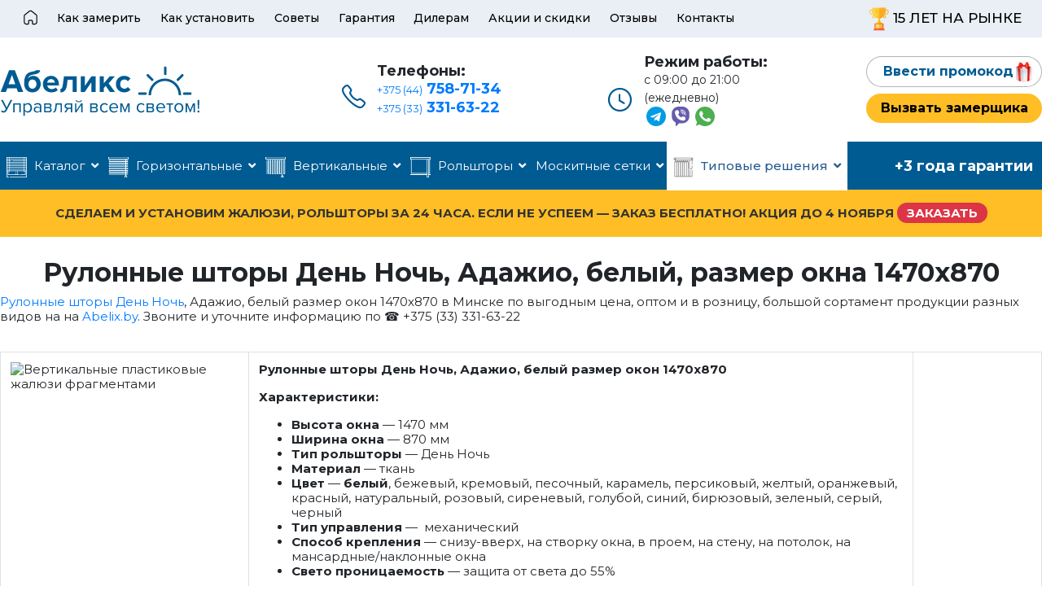

--- FILE ---
content_type: text/html; charset=utf-8
request_url: https://abelix.by/typical-solutions/zhalyuzi-po-tipu-okon/odnostvorchatye/rulonnye/den-noch/rulonnye-shtory-den-noch-adazhio-belyj-razmer-okna-1470x870
body_size: 19018
content:
<!doctype html>
<html lang="ru-ru" dir="ltr">
    <head>
        <meta charset="utf-8">
        <meta name="viewport" content="width=device-width, initial-scale=1, shrink-to-fit=no">
        <link rel="canonical" href="https://abelix.by/typical-solutions/zhalyuzi-po-tipu-okon/odnostvorchatye/rulonnye/den-noch/rulonnye-shtory-den-noch-adazhio-belyj-razmer-okna-1470x870">
        <base href="https://abelix.by/typical-solutions/zhalyuzi-po-tipu-okon/odnostvorchatye/rulonnye/den-noch/rulonnye-shtory-den-noch-adazhio-belyj-razmer-okna-1470x870" />
	<meta http-equiv="content-type" content="text/html; charset=utf-8" />
	<meta name="keywords" content="Рулонные шторы День Ночь, Адажио, белый, размер окна 1470x870" />
	<meta name="robots" content="index,follow" />
	<meta name="description" content="Рулонные шторы День Ночь, Адажио, белый, размер окна 1470x870 на одностворчатое окно купить в Минске по низким ценам на Abelix.by, оптом и в розницу. Звоните и уточните информации по ☎️ +375 (33) 331-63-22
" />
	<meta name="generator" content="Joomla! - Open Source Content Management" />
	<title>Рулонные шторы День Ночь, Адажио, белый, размер окна 1470x870 в Минске: выгодные цены</title>
	<link href="/images/design/favicon-compressor.png" rel="shortcut icon" type="image/vnd.microsoft.icon" />
	<link href="/plugins/system/jce/css/content.css?ec1397d1a20e511d379b730d63b385e5" rel="stylesheet" type="text/css" />
	<link href="//fonts.googleapis.com/css?family=Montserrat:100,100i,300,300i,400,400i,500,500i,700,700i,900,900i&amp;display=swap&amp;subset=cyrillic-ext" rel="stylesheet" type="text/css" />
	<link href="/templates/shaper_helixultimate/css/bootstrap.min.css" rel="stylesheet" type="text/css" />
	<link href="/templates/shaper_helixultimate/css/font-awesome.min.css" rel="stylesheet" type="text/css" />
	<link href="/templates/shaper_helixultimate/css/fa-v4-shims.css" rel="stylesheet" type="text/css" />
	<link href="/templates/shaper_helixultimate/css/template.css" rel="stylesheet" type="text/css" />
	<link href="/templates/shaper_helixultimate/css/presets/default.css" rel="stylesheet" type="text/css" />
	<link href="/templates/shaper_helixultimate/css/custom.css" rel="stylesheet" type="text/css" />
	<style type="text/css">
body{font-family: 'Montserrat', sans-serif;font-size: 15px;font-weight: 400;font-style: normal;}
.logo-image {height:36px;}.logo-image-phone {height:36px;}
	</style>
	<script type="application/json" class="joomla-script-options new">{"csrf.token":"31b2ea8ee90c587be1886ff5cb0b182d","system.paths":{"root":"","base":""}}</script>
<meta name="yandex-verification" content="963d67c11fd577fd" />
<link href="/templates/shaper_helixultimate/css/media/overtop.css" rel="stylesheet" type="text/css" />
<link href="/templates/shaper_helixultimate/css/media/desktop.css" rel="stylesheet" type="text/css" />
<link href="/templates/shaper_helixultimate/css/media/tablet.css" rel="stylesheet" type="text/css" />
<link href="/templates/shaper_helixultimate/css/media/mobile.css" rel="stylesheet" type="text/css" />
<link href="/templates/shaper_helixultimate/css/fontawesome5.min.css" rel="stylesheet" type="text/css" />
<link href="/templates/shaper_helixultimate/css/v4-shims.min.css" rel="stylesheet" type="text/css" />
<meta name="geo.region" content="BY-MI" />
<meta name="geo.position" content="53.902334;27.561879" />
<meta name="ICBM" content="53.902334, 27.561879" />
    </head>
    <body class="site helix-ultimate com-content view-article layout-blog task-none itemid-717 ru-ru ltr sticky-header layout-fluid offcanvas-init offcanvs-position-right">
    
    <div class="body-wrapper">
        <div class="body-innerwrapper">
                        <section id="sp-menu-top"class=" d-none d-sm-none d-md-block"><div class="container"><div class="container-inner"><div class="row"><div id="sp-menu-top" class="col-lg-12 "><div class="sp-column "><div class="sp-module "><div class="sp-module-content"><ul class="menu">
<li class="item-101 default"><a href="/" ><img src="/images/webp/i-top-home.webp" alt="Главная" /></a></li><li class="item-188"><a href="/kak-zamerit" >Как замерить</a></li><li class="item-189"><a href="/kak-ustanovit" >Как установить</a></li><li class="item-230"><a href="/advice" >Советы</a></li><li class="item-193"><a href="/garantiya" >Гарантия</a></li><li class="item-194"><a href="/dileram" >Дилерам</a></li><li class="item-228"><a href="/aktsii-i-skidki" >Акции и скидки</a></li><li class="item-229"><a href="/otzyvy" >Отзывы</a></li><li class="item-231"><a href="/kontakty" >Контакты</a></li><li class="item-232"><a href="#" ><img src="/images/webp/bg-winner.webp" alt="15 лет на рынке" /><span class="image-title">15 лет на рынке</span></a></li></ul>
</div></div></div></div></div></div></div></section><section id="sp-subhead"><div class="container"><div class="container-inner"><div class="row"><div id="sp-subheader" class="col-lg-12 "><div class="sp-column "><div class="sp-module "><div class="sp-module-content">

<div class="custom"  >
	<div class="b-subheader">
    <div class="row">
        <div class="col-md-4 col-lg-3">
            <a href="/"><img loading="lazy" src="/images/design/logo.svg" alt="Логотип"></a>
        </div>
        <div class="col-md-8 col-lg-9">
            <div class="row">
                <div class="d-md-none d-lg-none d-xl-block col-xl-1"></div>
                <div class="col-md-4 col-lg-4 col-xl-3">
                    <div class="b-phone">
                        <div class="phone__box">
                            <div class="phone__item phone__title">Телефоны:</div>
                            <div class="phone__item phone__nums-1"><a href="tel:+375447587134"><span>+375 (44)</span> 758-71-34</a></div>
                            <div class="phone__item phone__nums-2"><a href="tel:+375333316322"><span>+375 (33)</span> 331-63-22</a></div>
                        </div>
                    </div>
                </div>
                <div class="d-md-none d-lg-none d-xl-block col-xl-1"></div>
                <div class="col-md-4 col-lg-4 col-xl-3">
                    <div class="b-time">
                        <div class="time__box">
                            <div class="time__item time__title">Режим работы:</div>
                            <div class="time__item time__text-1">с 09:00 до 21:00 (ежедневно)</div>
                            <div class="time__item time__text-2">
                                <div class="b-socialbox">
                                    <div class="socialbox__row">
                                        <div class="socialbox__item"><a target="_blank" href="https://t.me/DimaKondratovich"><img src="/images/design/i-messerger-tg.svg" style="max-width: 24px;" alt=""></a></div>
                                        <div class="socialbox__item"><a target="_blank" href="viber://chat?number=%2B375333316322"><img src="/images/design/i-messerger-vb.svg" style="max-width: 24px;" alt=""></a></div>
                                        <div class="socialbox__item"><a target="_blank" href="https://wa.me/375298631660"><img src="/images/design/i-messerger-wp.svg" style="max-width: 24px;" alt=""></a></div>
                                    </div>
                                </div>
                            </div>
                        </div>
                    </div>
                </div>
                <div class="d-md-none d-lg-none d-xl-block col-xl-1"></div>
                <div class="col-md-4 col-lg-4 col-xl-3">
                    <div class="b-btn b-btn--gift ba-click-lightbox-form-17 my-2">Ввести промокод</div>
                    <div class="b-btn b-btn--zamer ba-click-lightbox-form-10 my-2">Вызвать замерщика</div>
                </div>
            </div>
        </div>
    </div>
</div></div>
</div></div></div></div></div></div></div></section><header id="sp-header"><div class="container"><div class="container-inner"><div class="row"><div id="sp-menu" class="col-lg-12 "><div class="sp-column "><nav class="sp-megamenu-wrapper" role="navigation"><a id="offcanvas-toggler" aria-label="Navigation" class="offcanvas-toggler-right d-block d-lg-none" href="#"><i class="fa fa-bars" aria-hidden="true" title="Navigation"></i></a><ul class="sp-megamenu-parent menu-animation-fade d-none d-lg-block"><li class="sp-menu-item sp-has-child item-240"><a  href="/katalog" ><img src="/images/design/bg-menu-catalog-01.svg" alt="Каталог" /><span class="image-title">Каталог</span> </a><div class="sp-dropdown sp-dropdown-main sp-dropdown-mega sp-menu-full container" style=""><div class="sp-dropdown-inner"><div class="row"><div class="col-sm-3"><ul class="sp-mega-group"><li class="item-364 module "><div class="sp-module "><div class="sp-module-content">

<div class="custom"  >
<div class="b-menu-blind">
    <div class="menu-blind__box">
        <div class="menu-blind__pic"><img src="/images/webp/menu-bg-alumint.webp" alt="Горизонтальные"></div>
        <div class="menu-blind__item menu-blind__title">Горизонтальные</div>
        <div class="menu-blind__pricedisc">от 40 руб.</div>
        <div class="menu-blind__price">от 30 руб.</div>
        <div class="menu-blind__link"><a href="/horizontal"></a></div>
    </div>
</div></div>
</div></div></li></ul></div><div class="col-sm-3"><ul class="sp-mega-group"><li class="item-366 module "><div class="sp-module "><div class="sp-module-content">

<div class="custom"  >
<div class="b-menu-blind b-menu-blind--vertical">
    <div class="menu-blind__box">
        <div class="menu-blind__pic"><img src="/images/webp/menu-bg-vertical.webp" alt="Вертикальные"></div>
        <div class="menu-blind__item menu-blind__title">Вертикальные</div>
        <div class="menu-blind__pricedisc">от 40 руб.</div>
        <div class="menu-blind__price">от 30 руб.</div>
        <div class="menu-blind__link"><a href="/vertical"></a></div>
    </div>
</div></div>
</div></div></li></ul></div><div class="col-sm-3"><ul class="sp-mega-group"><li class="item-365 module "><div class="sp-module "><div class="sp-module-content">

<div class="custom"  >
<div class="b-menu-blind">
    <div class="menu-blind__box">
        <div class="menu-blind__pic"><img src="/images/webp/menu-bg-classic.webp" alt="Рулонные"></div>
        <div class="menu-blind__item menu-blind__title">Рольшторы</div>
        <div class="menu-blind__pricedisc">от 80 руб.</div>
        <div class="menu-blind__price">от 45 руб.</div>
        <div class="menu-blind__link"><a href="/roller"></a></div>
    </div>
</div></div>
</div></div></li></ul></div><div class="col-sm-3"><ul class="sp-mega-group"><li class="item-367 module "><div class="sp-module "><div class="sp-module-content">

<div class="custom"  >
<div class="b-menu-blind">
    <div class="menu-blind__box">
        <div class="menu-blind__pic"><img src="/images/webp/menu-bg-moskito.webp" alt="Москитные сетки"></div>
        <div class="menu-blind__item menu-blind__title">Москитные сетки</div>
        <div class="menu-blind__pricedisc">45 руб.</div>
        <div class="menu-blind__price">30 руб.</div>
        <div class="menu-blind__link"><a href="/moskitnye-setki"></a></div>
    </div>
</div></div>
</div></div></li></ul></div></div></div></div></li><li class="sp-menu-item sp-has-child item-233"><a  href="/horizontal" ><img src="/images/design/bg-menu-horizontal-02.svg" alt="Горизонтальные" /><span class="image-title">Горизонтальные</span> </a><div class="sp-dropdown sp-dropdown-main sp-dropdown-mega sp-menu-full container" style=""><div class="sp-dropdown-inner"><div class="row"><div class="col-sm-3"><ul class="sp-mega-group"><li class="item-115 module "><div class="sp-module "><div class="sp-module-content">

<div class="custom"  >
<div class="b-menu-blind">
    <div class="menu-blind__box">
        <div class="menu-blind__pic"><img src="/images/webp/menu-bg-alumint.webp" alt="Алюминиевые"></div>
        <div class="menu-blind__item menu-blind__title">Алюминиевые</div>
        <div class="menu-blind__pricedisc">от 70 руб.</div>
        <div class="menu-blind__price">от 40 руб.</div>
        <div class="menu-blind__link"><a href="/horizontal/aluminum"></a></div>
    </div>
</div></div>
</div></div></li><li class="item-247 menu_item item-header"><a  href="/horizontal/bamboo" >Бамбуковые 310 руб</a></li><li class="item-243 menu_item item-header"><a  href="/horizontal/plastic" >Пластиковые 200 руб</a></li><li class="item-241 menu_item item-header"><a  href="/horizontal/aluminum" >Алюминиевые 40 руб</a></li><li class="item-245 menu_item item-header"><a  href="/horizontal/cassette" >Кассетные 85 руб</a></li><li class="item-242 menu_item item-header"><a  href="/horizontal/wooden" >Деревянные 260 руб</a></li><li class="item-246 menu_item item-header"></li><li class="item-248 menu_item item-header"><a  href="/horizontal/accessories-windows" >Комплектующие</a></li><li class="item-244 menu_item item-header"><a  href="/horizontal/made-blinds" >Готовые</a></li><li class="item-284 menu_item item-header"><a  href="/horizontal/electric" >Электрические 450 руб</a></li><li class="item-409 menu_item item-header"><a  href="/horizontal/magnum" >Магнум 40 руб</a></li><li class="item-410 menu_item item-header"><a  href="/horizontal/izotra" >Изотра 135 руб</a></li><li class="item-411 menu_item item-header"><a  href="/horizontal/izolajt" >Изолайт 65 руб</a></li><li class="item-412 menu_item item-header"><a  href="/horizontal/kholis" >Холис 50 руб</a></li><li class="item-603 menu_item item-header"></li><li class="item-604 menu_item item-header"></li><li class="item-605 menu_item item-header"></li><li class="item-606 menu_item item-header"></li><li class="item-607 menu_item item-header"></li><li class="item-608 menu_item item-header"></li><li class="item-609 menu_item item-header"></li><li class="item-610 menu_item item-header"></li><li class="item-611 menu_item item-header"></li><li class="item-612 menu_item item-header"></li><li class="item-613 menu_item item-header"></li><li class="item-614 menu_item item-header"></li><li class="item-615 menu_item item-header"></li><li class="item-616 menu_item item-header"></li><li class="item-617 menu_item item-header"></li><li class="item-618 menu_item item-header"></li></ul></div><div class="col-sm-3"><ul class="sp-mega-group"><li class="item-116 module "><div class="sp-module "><div class="sp-module-content">

<div class="custom"  >
<div class="b-menu-blind">
    <div class="menu-blind__box">
        <div class="menu-blind__pic"><img src="/images/webp/menu-bg-tree.webp" alt="Деревянные"></div>
        <div class="menu-blind__item menu-blind__title">Деревянные</div>
        <div class="menu-blind__pricedisc">от 280 руб.</div>
        <div class="menu-blind__price">от 260 руб.</div>
        <div class="menu-blind__link"><a href="/horizontal/wooden"></a></div>
    </div>
</div></div>
</div></div></li></ul></div><div class="col-sm-3"><ul class="sp-mega-group"><li class="item-117 module "><div class="sp-module "><div class="sp-module-content">

<div class="custom"  >
<div class="b-other-blind pb-3">
    <div class="other-blind__item other-blind__title">Весь ассортимент:</div>
    <ul class="menu">
<li class="item-241"><a href="/horizontal/aluminum" >Алюминиевые 40 руб</a></li><li class="item-409"><a href="/horizontal/magnum" >Магнум 40 руб</a></li><li class="item-412"><a href="/horizontal/kholis" >Холис 50 руб</a></li><li class="item-411"><a href="/horizontal/izolajt" >Изолайт 65 руб</a></li><li class="item-410"><a href="/horizontal/izotra" >Изотра 135 руб</a></li><li class="item-242"><a href="/horizontal/wooden" >Деревянные 260 руб</a></li><li class="item-247"><a href="/horizontal/bamboo" >Бамбуковые 310 руб</a></li><li class="item-243"><a href="/horizontal/plastic" >Пластиковые 200 руб</a></li><li class="item-245"><a href="/horizontal/cassette" >Кассетные 85 руб</a></li><li class="item-284"><a href="/horizontal/electric" >Электрические 450 руб</a></li><li class="item-244"><a href="/horizontal/made-blinds" >Готовые</a></li><li class="item-248"><a href="/horizontal/accessories-windows" >Комплектующие</a></li></ul>

</div>
<a href="/horizontal" class="b-btn b-btn--more">посмотреть все</a></div>
</div></div></li></ul></div><div class="col-sm-3"><ul class="sp-mega-group"><li class="item-118 module "><div class="sp-module "><div class="sp-module-content">

<div class="custom"  >
	<div class="b-question">
    <div class="question__row">
        <div class="question__item question__title">Есть вопрос?</div>
        <div class="question__item question__text">Перезвоним в течении 5 минут</div>
        <div class="question__item question__btn"><div class="b-btn b-btn--zamer ba-click-lightbox-form-10">Заказать звонок</div></div>
    </div>
</div></div>
</div></div></li></ul></div></div></div></div></li><li class="sp-menu-item sp-has-child item-234"><a  href="/vertical" ><img src="/images/design/bg-menu-vertical-03.svg" alt="Вертикальные" /><span class="image-title">Вертикальные</span> </a><div class="sp-dropdown sp-dropdown-main sp-dropdown-mega sp-menu-full container" style=""><div class="sp-dropdown-inner"><div class="row"><div class="col-sm-3"><ul class="sp-mega-group"><li class="item-119 module "><div class="sp-module "><div class="sp-module-content">

<div class="custom"  >
<div class="b-menu-blind b-menu-blind--vertical">
    <div class="menu-blind__box">
        <div class="menu-blind__pic"><img src="/images/webp/menu-bg-vertical.webp" alt="Тканевые"></div>
        <div class="menu-blind__item menu-blind__title">Тканевые</div>
        <div class="menu-blind__pricedisc">от 40 руб.</div>
        <div class="menu-blind__price">от 30 руб.</div>
        <div class="menu-blind__link"><a href="/vertical/tkanevye"></a></div>
    </div>
</div></div>
</div></div></li><li class="item-255 menu_item item-header"><a  href="/vertical/tkanevye" >Тканевые 30 руб</a><ul class="sp-mega-group-child sp-dropdown-items"><li class="sp-menu-item item-413"><a  href="/vertical/tkanevye/white" >Белый</a></li><li class="sp-menu-item item-414"><a  href="/vertical/tkanevye/beige" >Бежевый</a></li><li class="sp-menu-item item-415"><a  href="/vertical/tkanevye/cream" >Кремовый</a></li><li class="sp-menu-item item-416"><a  href="/vertical/tkanevye/sandy" >Песочный</a></li><li class="sp-menu-item item-417"><a  href="/vertical/tkanevye/caramel" >Карамель</a></li><li class="sp-menu-item item-418"><a  href="/vertical/tkanevye/brown" >Коричневый</a></li><li class="sp-menu-item item-419"><a  href="/vertical/tkanevye/peach" >Персиковый</a></li><li class="sp-menu-item item-420"><a  href="/vertical/tkanevye/yellow" >Желтый</a></li><li class="sp-menu-item item-421"><a  href="/vertical/tkanevye/orange" >Оранжевый</a></li><li class="sp-menu-item item-422"><a  href="/vertical/tkanevye/red" >Красный</a></li><li class="sp-menu-item item-423"><a  href="/vertical/tkanevye/natural" >Натуральный</a></li><li class="sp-menu-item item-424"><a  href="/vertical/tkanevye/pink" >Розовый</a></li><li class="sp-menu-item item-425"><a  href="/vertical/tkanevye/lilac" >Сиреневый</a></li><li class="sp-menu-item item-426"><a  href="/vertical/tkanevye/blue" >Голубой</a></li><li class="sp-menu-item item-427"><a  href="/vertical/tkanevye/darkblue" >Синий</a></li><li class="sp-menu-item item-428"><a  href="/vertical/tkanevye/turquoise" >Бирюзовый</a></li><li class="sp-menu-item item-429"><a  href="/vertical/tkanevye/green" >Зеленый</a></li><li class="sp-menu-item item-430"><a  href="/vertical/tkanevye/gray" >Серый</a></li><li class="sp-menu-item item-431"><a  href="/vertical/tkanevye/black" >Черный</a></li></ul></li><li class="item-256 menu_item item-header"><a  href="/vertical/plastikovye" >Пластиковые 75 руб</a></li><li class="item-257 menu_item item-header"><a  href="/vertical/alyuminievye" >Алюминиевые 105 руб</a></li><li class="item-258 menu_item item-header"><a  href="/vertical/multifakturnye" >Мультифактурные 80 руб</a></li><li class="item-259 menu_item item-header"><a  href="/vertical/fotozhalyuzi" >Фотожалюзи 110 руб</a></li><li class="item-260 menu_item item-header"><a  href="/vertical/zhalyuzi-s-logotipom" >С логотипом 110 руб</a></li><li class="item-261 menu_item item-header"><a  href="/vertical/elektricheskie" >Электрические 450 руб</a></li><li class="item-262 menu_item item-header"><a  href="/vertical/nestandartnye" >Нестандартные</a></li><li class="item-263 menu_item item-header"><a  href="/vertical/verjovochnye-shtory-briz" >Верёвочные шторы Бриз 180 руб</a></li><li class="item-476 menu_item item-header"></li><li class="item-477 menu_item item-header"></li><li class="item-478 menu_item item-header"></li><li class="item-479 menu_item item-header"></li><li class="item-480 menu_item item-header"></li><li class="item-481 menu_item item-header"></li><li class="item-482 menu_item item-header"></li><li class="item-483 menu_item item-header"></li><li class="item-484 menu_item item-header"></li><li class="item-485 menu_item item-header"></li><li class="item-486 menu_item item-header"></li><li class="item-487 menu_item item-header"></li><li class="item-488 menu_item item-header"></li><li class="item-489 menu_item item-header"></li><li class="item-490 menu_item item-header"></li><li class="item-491 menu_item item-header"></li><li class="item-492 menu_item item-header"></li><li class="item-493 menu_item item-header"></li><li class="item-494 menu_item item-header"></li></ul></div><div class="col-sm-3"><ul class="sp-mega-group"><li class="item-120 module "><div class="sp-module "><div class="sp-module-content">

<div class="custom"  >
<div class="b-menu-blind b-menu-blind--vertical">
    <div class="menu-blind__box">
        <div class="menu-blind__pic"><img src="/images/webp/menu-bg-vertical-2.webp" alt="Пластиковые"></div>
        <div class="menu-blind__item menu-blind__title">Пластиковые</div>
        <div class="menu-blind__pricedisc">от 87 руб.</div>
        <div class="menu-blind__price">от 75 руб.</div>
        <div class="menu-blind__link"><a href="/vertical/plastikovye"></a></div>
    </div>
</div></div>
</div></div></li></ul></div><div class="col-sm-3"><ul class="sp-mega-group"><li class="item-189 module "><div class="sp-module "><div class="sp-module-content">

<div class="custom"  >
<div class="b-other-blind pb-3">
    <div class="other-blind__item other-blind__title">Весь ассортимент:</div>
    <ul class="menu">
<li class="item-255 menu-parent"><a href="/vertical/tkanevye" >Тканевые 30 руб<span class="menu-toggler"></span></a></li><li class="item-256"><a href="/vertical/plastikovye" >Пластиковые 75 руб</a></li><li class="item-257"><a href="/vertical/alyuminievye" >Алюминиевые 105 руб</a></li><li class="item-258"><a href="/vertical/multifakturnye" >Мультифактурные 80 руб</a></li><li class="item-259"><a href="/vertical/fotozhalyuzi" >Фотожалюзи 110 руб</a></li><li class="item-260"><a href="/vertical/zhalyuzi-s-logotipom" >С логотипом 110 руб</a></li><li class="item-261"><a href="/vertical/elektricheskie" >Электрические 450 руб</a></li><li class="item-262"><a href="/vertical/nestandartnye" >Нестандартные</a></li><li class="item-263"><a href="/vertical/verjovochnye-shtory-briz" >Верёвочные шторы Бриз 180 руб</a></li></ul>

</div>
<a href="/vertical" class="b-btn b-btn--more">посмотреть все</a></div>
</div></div></li></ul></div><div class="col-sm-3"><ul class="sp-mega-group"><li class="item-118 module "><div class="sp-module "><div class="sp-module-content">

<div class="custom"  >
	<div class="b-question">
    <div class="question__row">
        <div class="question__item question__title">Есть вопрос?</div>
        <div class="question__item question__text">Перезвоним в течении 5 минут</div>
        <div class="question__item question__btn"><div class="b-btn b-btn--zamer ba-click-lightbox-form-10">Заказать звонок</div></div>
    </div>
</div></div>
</div></div></li></ul></div></div></div></div></li><li class="sp-menu-item sp-has-child item-235"><a  href="/roller" ><img src="/images/design/bg-menu-roller-04.svg" alt="Рольшторы" /><span class="image-title">Рольшторы</span> </a><div class="sp-dropdown sp-dropdown-main sp-dropdown-mega sp-menu-full container" style=""><div class="sp-dropdown-inner"><div class="row"><div class="col-sm-3"><ul class="sp-mega-group"><li class="item-122 module "><div class="sp-module "><div class="sp-module-content">

<div class="custom"  >
<div class="b-menu-blind">
    <div class="menu-blind__box">
        <div class="menu-blind__pic"><img src="/images/webp/menu-bg-classic.webp" alt="Классические"></div>
        <div class="menu-blind__item menu-blind__title">Классические</div>
        <div class="menu-blind__pricedisc">от 80 руб.</div>
        <div class="menu-blind__price">от 45 руб.</div>
        <div class="menu-blind__link"><a href="/roller/classic"></a></div>
    </div>
</div></div>
</div></div></li><li class="item-264 menu_item item-header"><a  href="/roller/classic" >Классические 55 руб</a></li><li class="item-265 menu_item item-header"><a  href="/roller/den-noch" >День-ночь 55 руб</a><ul class="sp-mega-group-child sp-dropdown-items"><li class="sp-menu-item item-496"><a  href="/roller/den-noch/belyj" >Белый</a></li><li class="sp-menu-item item-497"><a  href="/roller/den-noch/bezhevyj" >Бежевый</a></li><li class="sp-menu-item item-498"><a  href="/roller/den-noch/kremovyj" >Кремовый</a></li><li class="sp-menu-item item-499"><a  href="/roller/den-noch/pesochnyj" >Песочный</a></li><li class="sp-menu-item item-500"><a  href="/roller/den-noch/karamel" >Карамель</a></li><li class="sp-menu-item item-515"><a  href="/roller/den-noch/korichnevyj" >Коричневый</a></li><li class="sp-menu-item item-501"><a  href="/roller/den-noch/persikovyj" >Персиковый</a></li><li class="sp-menu-item item-502"><a  href="/roller/den-noch/zheltyj" >Желтый</a></li><li class="sp-menu-item item-503"><a  href="/roller/den-noch/oranzhevyj" >Оранжевый</a></li><li class="sp-menu-item item-504"><a  href="/roller/den-noch/krasnyj" >Красный</a></li><li class="sp-menu-item item-505"><a  href="/roller/den-noch/naturalnyj" >Натуральный</a></li><li class="sp-menu-item item-506"><a  href="/roller/den-noch/rozovyj" >Розовый</a></li><li class="sp-menu-item item-507"><a  href="/roller/den-noch/sirenevyj" >Сиреневый</a></li><li class="sp-menu-item item-508"><a  href="/roller/den-noch/goluboj" >Голубой</a></li><li class="sp-menu-item item-509"><a  href="/roller/den-noch/sinij" >Синий</a></li><li class="sp-menu-item item-510"><a  href="/roller/den-noch/biryuzovyj" >Бирюзовый</a></li><li class="sp-menu-item item-511"><a  href="/roller/den-noch/zelenyj" >Зеленый</a></li><li class="sp-menu-item item-512"><a  href="/roller/den-noch/seryj" >Серый</a></li><li class="sp-menu-item item-513"><a  href="/roller/den-noch/chernyj" >Черный</a></li><li class="sp-menu-item item-514"><a  href="/roller/den-noch/multi" >Мульти</a></li></ul></li><li class="item-266 menu_item item-header"><a  href="/roller/mini" >Мини 45 руб</a><ul class="sp-mega-group-child sp-dropdown-items"><li class="sp-menu-item item-433"><a  href="/roller/mini/belyj" >Белый</a></li><li class="sp-menu-item item-434"><a  href="/roller/mini/bezhevyj" >Бежевый</a></li><li class="sp-menu-item item-435"><a  href="/roller/mini/kremovyj" >Кремовый</a></li><li class="sp-menu-item item-436"><a  href="/roller/mini/pesochnyj" >Песочный</a></li><li class="sp-menu-item item-437"><a  href="/roller/mini/karamel" >Карамель</a></li><li class="sp-menu-item item-438"><a  href="/roller/mini/korichnevyj" >Коричневый</a></li><li class="sp-menu-item item-439"><a  href="/roller/mini/persikovyj" >Персиковый</a></li><li class="sp-menu-item item-440"><a  href="/roller/mini/zheltyj" >Желтый</a></li><li class="sp-menu-item item-441"><a  href="/roller/mini/oranzhevyj" >Оранжевый</a></li><li class="sp-menu-item item-442"><a  href="/roller/mini/krasnyj" >Красный</a></li><li class="sp-menu-item item-443"><a  href="/roller/mini/naturalnyj" >Натуральный</a></li><li class="sp-menu-item item-444"><a  href="/roller/mini/rozovyj" >Розовый</a></li><li class="sp-menu-item item-445"><a  href="/roller/mini/sirenevyj" >Сиреневый</a></li><li class="sp-menu-item item-446"><a  href="/roller/mini/goluboj" >Голубой</a></li><li class="sp-menu-item item-447"><a  href="/roller/mini/sinij" >Синий</a></li><li class="sp-menu-item item-448"><a  href="/roller/mini/biryuzovyj" >Бирюзовый</a></li><li class="sp-menu-item item-449"><a  href="/roller/mini/zelenyj" >Зеленый</a></li><li class="sp-menu-item item-450"><a  href="/roller/mini/seryj" >Серый</a></li><li class="sp-menu-item item-451"><a  href="/roller/mini/chernyj" >Черный</a></li></ul></li><li class="item-267 menu_item item-header"><a  href="/roller/v-korobe-uni" >Кассетные рольшторы 55 руб</a></li><li class="item-268 menu_item item-header"><a  href="/roller/s-fotopechatyu" >С фотопечатью 105 руб</a><ul class="sp-mega-group-child sp-dropdown-items"><li class="sp-menu-item item-539"><a  href="/roller/s-fotopechatyu/cvety" >Цветы</a></li><li class="sp-menu-item item-540"><a  href="/roller/s-fotopechatyu/detskie" >Детские</a></li><li class="sp-menu-item item-541"><a  href="/roller/s-fotopechatyu/frukty" >Фрукты</a></li><li class="sp-menu-item item-542"><a  href="/roller/s-fotopechatyu/gorod" >Города</a></li><li class="sp-menu-item item-543"><a  href="/roller/s-fotopechatyu/kosmos" >Космос</a></li><li class="sp-menu-item item-544"><a  href="/roller/s-fotopechatyu/logotipy" >Логотипы рулонных штор</a></li><li class="sp-menu-item item-545"><a  href="/roller/s-fotopechatyu/priroda" >Природа</a></li><li class="sp-menu-item item-546"><a  href="/roller/s-fotopechatyu/zhivotnye" >Животные</a></li></ul></li><li class="item-269 menu_item item-header"><a  href="/roller/rolshtory-s-logotipom" >Рольшторы с логотипом 70 руб</a></li><li class="item-270 menu_item item-header"><a  href="/roller/blackout" >Блэкаут (Blackout) 55 руб</a></li><li class="item-271 menu_item item-header"><a  href="/roller/bambukovye" >Бамбуковые 75 руб</a></li><li class="item-272 menu_item item-header"><a  href="/roller/mirazh" >Мираж 450 руб</a></li><li class="item-273 menu_item item-header"><a  href="/roller/bez-sverleniya" >Без сверления 65 руб</a></li><li class="item-274 menu_item item-header"><a  href="/roller/s-elektroprivodom" >С электроприводом 380 руб</a></li><li class="item-275 menu_item item-header"><a  href="/roller/rimskie-shtory" >Римские шторы 200 руб</a><ul class="sp-mega-group-child sp-dropdown-items"><li class="sp-menu-item item-802"><a  href="/roller/rimskie-shtory/rimskaya-shtora" >Римская штора</a></li></ul></li><li class="item-276 menu_item item-header"><a  href="/roller/plisse" >Плиссе 79 руб</a><ul class="sp-mega-group-child sp-dropdown-items"><li class="sp-menu-item item-516"><a  href="/roller/plisse/belyj" >Белый</a></li><li class="sp-menu-item item-517"><a  href="/roller/plisse/bezhevyj" >Бежевый</a></li><li class="sp-menu-item item-518"><a  href="/roller/plisse/kremovyj" >Кремовый</a></li><li class="sp-menu-item item-519"><a  href="/roller/plisse/pesochnyj" >Песочный</a></li><li class="sp-menu-item item-520"><a  href="/roller/plisse/karamel" >Карамель</a></li><li class="sp-menu-item item-521"><a  href="/roller/plisse/persikovyj" >Персиковый</a></li><li class="sp-menu-item item-522"><a  href="/roller/plisse/zheltyj" >Желтый</a></li><li class="sp-menu-item item-523"><a  href="/roller/plisse/oranzhevyj" >Оранжевый</a></li><li class="sp-menu-item item-524"><a  href="/roller/plisse/krasnyj" >Красный</a></li><li class="sp-menu-item item-525"><a  href="/roller/plisse/naturalnyj" >Натуральный</a></li><li class="sp-menu-item item-526"><a  href="/roller/plisse/rozovyj" >Розовый</a></li><li class="sp-menu-item item-527"><a  href="/roller/plisse/sirenevyj" >Сиреневый</a></li><li class="sp-menu-item item-528"><a  href="/roller/plisse/goluboj" >Голубой</a></li><li class="sp-menu-item item-529"><a  href="/roller/plisse/sinij" >Синий</a></li><li class="sp-menu-item item-530"><a  href="/roller/plisse/biryuzovyj" >Бирюзовый</a></li><li class="sp-menu-item item-531"><a  href="/roller/plisse/zelenyj" >Зеленый</a></li><li class="sp-menu-item item-532"><a  href="/roller/plisse/seryj" >Серый</a></li><li class="sp-menu-item item-533"><a  href="/roller/plisse/chernyj" >Черный</a></li></ul></li><li class="item-547 menu_item item-header"></li><li class="item-548 menu_item item-header"></li><li class="item-549 menu_item item-header"></li><li class="item-550 menu_item item-header"></li><li class="item-551 menu_item item-header"></li><li class="item-552 menu_item item-header"></li><li class="item-553 menu_item item-header"></li><li class="item-554 menu_item item-header"></li><li class="item-555 menu_item item-header"></li><li class="item-556 menu_item item-header"></li><li class="item-557 menu_item item-header"></li><li class="item-558 menu_item item-header"></li><li class="item-559 menu_item item-header"></li><li class="item-560 menu_item item-header"></li><li class="item-561 menu_item item-header"></li><li class="item-562 menu_item item-header"></li><li class="item-563 menu_item item-header"></li><li class="item-564 menu_item item-header"></li><li class="item-676 menu_item item-header"></li></ul></div><div class="col-sm-3"><ul class="sp-mega-group"><li class="item-123 module "><div class="sp-module "><div class="sp-module-content">

<div class="custom"  >
<div class="b-menu-blind">
    <div class="menu-blind__box">
        <div class="menu-blind__pic"><img src="/images/webp/menu-bg-daynight.webp" alt="День-Ночь"></div>
        <div class="menu-blind__item menu-blind__title">День-Ночь</div>
        <div class="menu-blind__pricedisc">от 80 руб.</div>
        <div class="menu-blind__price">от 55 руб.</div>
        <div class="menu-blind__link"><a href="/roller/den-noch"></a></div>
    </div>
</div></div>
</div></div></li></ul></div><div class="col-sm-3"><ul class="sp-mega-group"><li class="item-191 module "><div class="sp-module "><div class="sp-module-content">

<div class="custom"  >
<div class="b-other-blind pb-3">
    <div class="other-blind__item other-blind__title">Весь ассортимент:</div>
    <ul class="menu">
<li class="item-264"><a href="/roller/classic" >Классические 55 руб</a></li><li class="item-265 menu-parent"><a href="/roller/den-noch" >День-ночь 55 руб<span class="menu-toggler"></span></a></li><li class="item-266 menu-parent"><a href="/roller/mini" >Мини 45 руб<span class="menu-toggler"></span></a></li><li class="item-267"><a href="/roller/v-korobe-uni" >Кассетные рольшторы 55 руб</a></li><li class="item-268 menu-parent"><a href="/roller/s-fotopechatyu" >С фотопечатью 105 руб<span class="menu-toggler"></span></a></li><li class="item-269"><a href="/roller/rolshtory-s-logotipom" >Рольшторы с логотипом 70 руб</a></li><li class="item-270"><a href="/roller/blackout" >Блэкаут (Blackout) 55 руб</a></li><li class="item-271"><a href="/roller/bambukovye" >Бамбуковые 75 руб</a></li><li class="item-272"><a href="/roller/mirazh" >Мираж 450 руб</a></li><li class="item-273"><a href="/roller/bez-sverleniya" >Без сверления 65 руб</a></li><li class="item-274"><a href="/roller/s-elektroprivodom" >С электроприводом 380 руб</a></li><li class="item-275 menu-parent"><a href="/roller/rimskie-shtory" >Римские шторы 200 руб<span class="menu-toggler"></span></a></li><li class="item-276 menu-parent"><a href="/roller/plisse" >Плиссе 79 руб<span class="menu-toggler"></span></a></li><li class="item-795"><a href="/gotovye-rolshtory" >Готовые от 39 руб</a></li><li class="item-803"><a href="https://xn----ptbgbghcbpdpf1f1bk.xn--90ais/" >Рольшторы за 24 часа от 49 руб</a></li><li class="item-798"><a href="/roller/karnizy-furnitura-aksessuary" >Карнизы, Фурнитура, Аксессуары </a></li><li class="item-799"><a href="/roller/yaponskie-shtory" >Японские шторы</a></li><li class="item-801"><a href="/roller/na-mansardnye-naklonnye-okna" >На мансардные/наклонные окна</a></li></ul>

</div>
<a href="/roller" class="b-btn b-btn--more">посмотреть все</a></div>
</div></div></li></ul></div><div class="col-sm-3"><ul class="sp-mega-group"><li class="item-118 module "><div class="sp-module "><div class="sp-module-content">

<div class="custom"  >
	<div class="b-question">
    <div class="question__row">
        <div class="question__item question__title">Есть вопрос?</div>
        <div class="question__item question__text">Перезвоним в течении 5 минут</div>
        <div class="question__item question__btn"><div class="b-btn b-btn--zamer ba-click-lightbox-form-10">Заказать звонок</div></div>
    </div>
</div></div>
</div></div></li></ul></div></div></div></div></li><li class="sp-menu-item sp-has-child item-351"><a  href="/moskitnye-setki" >Москитные сетки</a><div class="sp-dropdown sp-dropdown-main sp-dropdown-mega sp-menu-full container" style=""><div class="sp-dropdown-inner"><div class="row"><div class="col-sm-3"><ul class="sp-mega-group"><li class="item-228 module "><div class="sp-module "><div class="sp-module-content">

<div class="custom"  >
<div class="b-menu-blind">
    <div class="menu-blind__box">
        <div class="menu-blind__pic"><img src="/images/webp/menu-bg-ramochnaya.webp" alt="Рамочная сетка"></div>
        <div class="menu-blind__item menu-blind__title">Рамочная сетка</div>
        <div class="menu-blind__pricedisc">60 руб.</div>
        <div class="menu-blind__price">40 руб.</div>
        <div class="menu-blind__link"><a href="/moskitnye-setki/ramochnaya"></a></div>
    </div>
</div></div>
</div></div></li><li class="item-352 menu_item item-header"></li><li class="item-353 menu_item item-header"><a  href="/moskitnye-setki/dvernaya" >Дверная 140 руб</a></li><li class="item-354 menu_item item-header"><a  href="/moskitnye-setki/rulonnaya" >Рулонная 140 руб</a></li><li class="item-355 menu_item item-header"><a  href="/moskitnye-setki/razdvizhnaya" >Раздвижная 80 руб</a></li><li class="item-356 menu_item item-header"></li><li class="item-357 menu_item item-header"></li><li class="item-358 menu_item item-header"></li><li class="item-359 menu_item item-header"></li><li class="item-360 menu_item item-header"></li><li class="item-572 menu_item item-header"><a  href="/moskitnye-setki/ramochnaya" >Рамочная 45 руб</a></li><li class="item-573 menu_item item-header"><a  href="/moskitnye-setki/vstavnaya" >Вставная 50 руб</a></li><li class="item-574 menu_item item-header"><a  href="/moskitnye-setki/plisse" >Плиссе 340 руб</a></li><li class="item-575 menu_item item-header"><ul class="sp-mega-group-child sp-dropdown-items"><li class="sp-menu-item item-576"><a  href="/moskitnye-setki/polotna/standart" >Стандарт 45 руб</a></li><li class="sp-menu-item item-577"><a  href="/moskitnye-setki/polotna/ultravyu" >Ультравью 80 руб</a></li><li class="sp-menu-item item-578"><a  href="/moskitnye-setki/polotna/antikoshka" >Антикошка 120 руб</a></li><li class="sp-menu-item item-579"><a  href="/moskitnye-setki/polotna/antipyl" >Антипыль 90 руб</a></li></ul></li></ul></div><div class="col-sm-3"><ul class="sp-mega-group"><li class="item-229 module "><div class="sp-module "><div class="sp-module-content">

<div class="custom"  >
<div class="b-menu-blind">
    <div class="menu-blind__box">
        <div class="menu-blind__pic"><img src="/images/webp/menu-bg-moskito.webp" alt="Рулонная москитная сетка"></div>
        <div class="menu-blind__item menu-blind__title">Рулонная сетка</div>
        <div class="menu-blind__pricedisc">160 руб.</div>
        <div class="menu-blind__price">140 руб.</div>
        <div class="menu-blind__link"><a href="/moskitnye-setki/rulonnaya"></a></div>
    </div>
</div></div>
</div></div></li></ul></div><div class="col-sm-3"><ul class="sp-mega-group"><li class="item-383 module "><div class="sp-module "><div class="sp-module-content">

<div class="custom"  >
<div class="b-other-blind pb-3">
    <div class="other-blind__item other-blind__title">Полотна</div>
   <ul class="menu">
<li class="item-576"><a href="/moskitnye-setki/polotna/standart" >Стандарт 45 руб</a></li><li class="item-577"><a href="/moskitnye-setki/polotna/ultravyu" >Ультравью 80 руб</a></li><li class="item-578"><a href="/moskitnye-setki/polotna/antikoshka" >Антикошка 120 руб</a></li><li class="item-579"><a href="/moskitnye-setki/polotna/antipyl" >Антипыль 90 руб</a></li></ul>

</div></div>
</div></div></li><li class="item-227 module "><div class="sp-module "><div class="sp-module-content">

<div class="custom"  >
<div class="b-other-blind pb-3">
    <div class="other-blind__item other-blind__title">Типы сеток</div>
   <ul class="menu">
<li class="item-572"><a href="/moskitnye-setki/ramochnaya" >Рамочная 45 руб</a></li><li class="item-573"><a href="/moskitnye-setki/vstavnaya" >Вставная 50 руб</a></li><li class="item-353"><a href="/moskitnye-setki/dvernaya" >Дверная 140 руб</a></li><li class="item-354"><a href="/moskitnye-setki/rulonnaya" >Рулонная 140 руб</a></li><li class="item-355"><a href="/moskitnye-setki/razdvizhnaya" >Раздвижная 80 руб</a></li><li class="item-574"><a href="/moskitnye-setki/plisse" >Плиссе 340 руб</a></li></ul>

</div>
<a href="/moskitnye-setki" class="b-btn b-btn--more">посмотреть все</a></div>
</div></div></li></ul></div><div class="col-sm-3"><ul class="sp-mega-group"><li class="item-118 module "><div class="sp-module "><div class="sp-module-content">

<div class="custom"  >
	<div class="b-question">
    <div class="question__row">
        <div class="question__item question__title">Есть вопрос?</div>
        <div class="question__item question__text">Перезвоним в течении 5 минут</div>
        <div class="question__item question__btn"><div class="b-btn b-btn--zamer ba-click-lightbox-form-10">Заказать звонок</div></div>
    </div>
</div></div>
</div></div></li></ul></div></div></div></div></li><li class="sp-menu-item sp-has-child active item-236"><a  href="/typical-solutions" ><img src="/images/design/bg-menu-type-05.svg" alt="Типовые решения" /><span class="image-title">Типовые решения</span> </a><div class="sp-dropdown sp-dropdown-main sp-dropdown-mega sp-menu-full container" style=""><div class="sp-dropdown-inner"><div class="row"><div class="col-sm-3"><ul class="sp-mega-group"><li class="item-417 module "><div class="sp-module "><div class="sp-module-content">

<div class="custom"  >
<div class="b-other-blind pb-3">
    <div class="other-blind__item other-blind__title">Типовые решения:</div>
    <ul class="menu">
<li class="item-580 menu-parent"><a href="/typical-solutions/apartment" >Для квартиры<span class="menu-toggler"></span></a></li><li class="item-277 menu-parent"><a href="/typical-solutions/home" >Для дома<span class="menu-toggler"></span></a></li><li class="item-278 menu-parent"><a href="/typical-solutions/biz" >Для бизнеса<span class="menu-toggler"></span></a></li><li class="item-280 menu-parent"><a href="/typical-solutions/organization" >Для организаций<span class="menu-toggler"></span></a></li><li class="item-695 menu-parent"><a href="/typical-solutions/zhalyuzi-po-tipu-okon" >По типу окон<span class="menu-toggler"></span></a></li></ul>

</div></div>
</div></div></li><li class="item-407 module "><div class="sp-module "><div class="sp-module-content">

<div class="custom"  >
<div class="b-other-blind pb-3">
    <div class="other-blind__item other-blind__title">В квартиру:</div>
    <ul class="menu">
<li class="item-620"><a href="/typical-solutions/apartment/v-detskuyu" >В детскую</a></li><li class="item-621"><a href="/typical-solutions/apartment/v-spalnyu" >В спальню</a></li><li class="item-622"><a href="/typical-solutions/apartment/v-zal" >В зал</a></li><li class="item-623"><a href="/typical-solutions/apartment/na-kukhnyu" >На кухню</a></li><li class="item-624"><a href="/typical-solutions/apartment/na-balkon" >На балкон</a></li><li class="item-625"><a href="/typical-solutions/apartment/v-lodzhiyu" >В лоджию</a></li></ul>

</div></div>
</div></div></li><li class="item-277 menu_item item-header"><a  href="/typical-solutions/home" >Для дома</a><ul class="sp-mega-group-child sp-dropdown-items"><li class="sp-menu-item item-626"><a  href="/typical-solutions/home/na-okno" >На окно</a></li><li class="sp-menu-item item-627"><a  href="/typical-solutions/home/v-proem" >В проем</a></li><li class="sp-menu-item item-628"><a  href="/typical-solutions/home/na-dver" >На дверь</a></li><li class="sp-menu-item item-629"><a  href="/typical-solutions/home/v-kabinet" >В кабинет</a></li><li class="sp-menu-item item-630"><a  href="/typical-solutions/home/v-garazh" >В гараж</a></li><li class="sp-menu-item item-631"><a  href="/typical-solutions/home/v-bassejn" >В бассейн</a></li><li class="sp-menu-item item-640"><a  href="/typical-solutions/home/v-sanuzel" >В санузел</a></li></ul></li><li class="item-278 menu_item item-header"><a  href="/typical-solutions/biz" >Для бизнеса</a><ul class="sp-mega-group-child sp-dropdown-items"><li class="sp-menu-item item-632"><a  href="/typical-solutions/biz/v-ofis" >В офис</a></li><li class="sp-menu-item item-633"><a  href="/typical-solutions/biz/v-magazin" >В магазин</a></li><li class="sp-menu-item item-634"><a  href="/typical-solutions/biz/v-restoran" >В ресторан</a></li><li class="sp-menu-item item-635"><a  href="/typical-solutions/biz/v-kafe" >В кафе</a></li><li class="sp-menu-item item-636"><a  href="/typical-solutions/biz/v-gostinitsu" >В гостиницу</a></li></ul></li><li class="item-279 menu_item item-header"></li><li class="item-280 menu_item item-header"><a  href="/typical-solutions/organization" >Для организаций</a><ul class="sp-mega-group-child sp-dropdown-items"><li class="sp-menu-item item-637"><a  href="/typical-solutions/organization/dlya-meduchrezhdenij" >Для медучреждений</a></li><li class="sp-menu-item item-638"><a  href="/typical-solutions/organization/dlya-shkoly" >Для школы</a></li><li class="sp-menu-item item-639"><a  href="/typical-solutions/organization/v-detskij-sad" >В детский сад</a></li></ul></li><li class="item-281 menu_item item-header"></li><li class="item-282 menu_item item-header"></li><li class="item-580 menu_item item-header"><a  href="/typical-solutions/apartment" >Для квартиры</a><ul class="sp-mega-group-child sp-dropdown-items"><li class="sp-menu-item item-620"><a  href="/typical-solutions/apartment/v-detskuyu" >В детскую</a></li><li class="sp-menu-item item-621"><a  href="/typical-solutions/apartment/v-spalnyu" >В спальню</a></li><li class="sp-menu-item item-622"><a  href="/typical-solutions/apartment/v-zal" >В зал</a></li><li class="sp-menu-item item-623"><a  href="/typical-solutions/apartment/na-kukhnyu" >На кухню</a></li><li class="sp-menu-item item-624"><a  href="/typical-solutions/apartment/na-balkon" >На балкон</a></li><li class="sp-menu-item item-625"><a  href="/typical-solutions/apartment/v-lodzhiyu" >В лоджию</a></li></ul></li><li class="item-682 menu_item item-header"></li><li class="item-695 menu_item item-header"><a  href="/typical-solutions/zhalyuzi-po-tipu-okon" >По типу окон</a><ul class="sp-mega-group-child sp-dropdown-items"><li class="sp-menu-item sp-has-child active item-683"><a  href="/typical-solutions/zhalyuzi-po-tipu-okon/odnostvorchatye" >Одностворчатые</a><div class="sp-dropdown sp-dropdown-sub sp-menu-right" style="width: 240px;"><div class="sp-dropdown-inner"><ul class="sp-dropdown-items"><li class="sp-menu-item item-684"><a  href="/typical-solutions/zhalyuzi-po-tipu-okon/odnostvorchatye/gorizontalnye" >Горизонтальные</a></li><li class="sp-menu-item sp-has-child item-685"><a  href="/typical-solutions/zhalyuzi-po-tipu-okon/odnostvorchatye/vertikalnye" >Вертикальные</a><div class="sp-dropdown sp-dropdown-sub sp-menu-right" style="width: 240px;"><div class="sp-dropdown-inner"><ul class="sp-dropdown-items"><li class="sp-menu-item item-697"><a  href="/typical-solutions/zhalyuzi-po-tipu-okon/odnostvorchatye/vertikalnye/tkanevye" >Тканевые</a></li><li class="sp-menu-item item-698"><a  href="/typical-solutions/zhalyuzi-po-tipu-okon/odnostvorchatye/vertikalnye/plastikovye" >Пластиковые</a></li><li class="sp-menu-item item-699"><a  href="/typical-solutions/zhalyuzi-po-tipu-okon/odnostvorchatye/vertikalnye/alyuminievye" >Алюминиевые</a></li><li class="sp-menu-item item-701"><a  href="/typical-solutions/zhalyuzi-po-tipu-okon/odnostvorchatye/vertikalnye/fotozhalyuzi" >Фотожалюзи</a></li><li class="sp-menu-item item-702"><a  href="/typical-solutions/zhalyuzi-po-tipu-okon/odnostvorchatye/vertikalnye/zhalyuzi-s-logotipom" >С логотипом</a></li><li class="sp-menu-item item-703"><a  href="/typical-solutions/zhalyuzi-po-tipu-okon/odnostvorchatye/vertikalnye/elektricheskie" >Электрические</a></li><li class="sp-menu-item item-704"><a  href="/typical-solutions/zhalyuzi-po-tipu-okon/odnostvorchatye/vertikalnye/nestandartnye" >Нестандартные</a></li><li class="sp-menu-item item-705"><a  href="/typical-solutions/zhalyuzi-po-tipu-okon/odnostvorchatye/vertikalnye/shtory-briz" >Шторы Бриз</a></li></ul></div></div></li><li class="sp-menu-item sp-has-child active item-686"><a  href="/typical-solutions/zhalyuzi-po-tipu-okon/odnostvorchatye/rulonnye" >Рулонные</a><div class="sp-dropdown sp-dropdown-sub sp-menu-right" style="width: 240px;"><div class="sp-dropdown-inner"><ul class="sp-dropdown-items"><li class="sp-menu-item item-716"><a  href="/typical-solutions/zhalyuzi-po-tipu-okon/odnostvorchatye/rulonnye/klassicheskie" >Рольшторы классические</a></li><li class="sp-menu-item current-item active item-717"><a  href="/typical-solutions/zhalyuzi-po-tipu-okon/odnostvorchatye/rulonnye/den-noch" >День-ночь</a></li><li class="sp-menu-item item-718"><a  href="/typical-solutions/zhalyuzi-po-tipu-okon/odnostvorchatye/rulonnye/mini" >Мини</a></li><li class="sp-menu-item item-719"><a  href="/typical-solutions/zhalyuzi-po-tipu-okon/odnostvorchatye/rulonnye/v-korobe-uni" >В коробе UNI</a></li><li class="sp-menu-item item-720"><a  href="/typical-solutions/zhalyuzi-po-tipu-okon/odnostvorchatye/rulonnye/s-fotopechatyu" >С фотопечатью</a></li><li class="sp-menu-item item-721"><a  href="/typical-solutions/zhalyuzi-po-tipu-okon/odnostvorchatye/rulonnye/rolshtory-s-logotipom" >Рольшторы с логотипом</a></li><li class="sp-menu-item item-723"><a  href="/typical-solutions/zhalyuzi-po-tipu-okon/odnostvorchatye/rulonnye/blekaut" >Блэкаут</a></li><li class="sp-menu-item item-724"><a  href="/typical-solutions/zhalyuzi-po-tipu-okon/odnostvorchatye/rulonnye/mirazh" >Мираж</a></li><li class="sp-menu-item item-725"><a  href="/typical-solutions/zhalyuzi-po-tipu-okon/odnostvorchatye/rulonnye/bez-sverleniya" >Без сверления</a></li><li class="sp-menu-item item-726"><a  href="/typical-solutions/zhalyuzi-po-tipu-okon/odnostvorchatye/rulonnye/s-elektroprivodom" >С электроприводом</a></li><li class="sp-menu-item item-727"><a  href="/typical-solutions/zhalyuzi-po-tipu-okon/odnostvorchatye/rulonnye/rimskie-shtory" >Римские шторы</a></li><li class="sp-menu-item item-728"><a  href="/typical-solutions/zhalyuzi-po-tipu-okon/odnostvorchatye/rulonnye/plisse" >Плиссе</a></li></ul></div></div></li></ul></div></div></li><li class="sp-menu-item sp-has-child item-687"><a  href="/typical-solutions/zhalyuzi-po-tipu-okon/dvustvorchatye" >Двустворчатые</a><div class="sp-dropdown sp-dropdown-sub sp-menu-right" style="width: 240px;"><div class="sp-dropdown-inner"><ul class="sp-dropdown-items"><li class="sp-menu-item sp-has-child item-691"><a  href="/typical-solutions/zhalyuzi-po-tipu-okon/dvustvorchatye/vertikalnye" >Вертикальные</a><div class="sp-dropdown sp-dropdown-sub sp-menu-right" style="width: 240px;"><div class="sp-dropdown-inner"><ul class="sp-dropdown-items"><li class="sp-menu-item item-739"><a  href="/typical-solutions/zhalyuzi-po-tipu-okon/dvustvorchatye/vertikalnye/tkanevye" >Тканевые</a></li><li class="sp-menu-item item-740"><a  href="/typical-solutions/zhalyuzi-po-tipu-okon/dvustvorchatye/vertikalnye/plastikovye" >Пластиковые</a></li><li class="sp-menu-item item-741"><a  href="/typical-solutions/zhalyuzi-po-tipu-okon/dvustvorchatye/vertikalnye/alyuminievye" >Алюминиевые</a></li><li class="sp-menu-item item-742"><a  href="/typical-solutions/zhalyuzi-po-tipu-okon/dvustvorchatye/vertikalnye/multifakturnye" >Мультифактурные</a></li><li class="sp-menu-item item-743"><a  href="/typical-solutions/zhalyuzi-po-tipu-okon/dvustvorchatye/vertikalnye/fotozhalyuzi" >Фотожалюзи</a></li><li class="sp-menu-item item-744"><a  href="/typical-solutions/zhalyuzi-po-tipu-okon/dvustvorchatye/vertikalnye/zhalyuzi-s-logotipom" >С логотипом</a></li><li class="sp-menu-item item-745"><a  href="/typical-solutions/zhalyuzi-po-tipu-okon/dvustvorchatye/vertikalnye/elektricheskie" >Электрические</a></li><li class="sp-menu-item item-746"><a  href="/typical-solutions/zhalyuzi-po-tipu-okon/dvustvorchatye/vertikalnye/nestandartnye" >Нестандартные</a></li><li class="sp-menu-item item-747"><a  href="/typical-solutions/zhalyuzi-po-tipu-okon/dvustvorchatye/vertikalnye/shtory-briz" >Шторы Бриз</a></li></ul></div></div></li></ul></div></div></li><li class="sp-menu-item sp-has-child item-689"><a  href="/typical-solutions/zhalyuzi-po-tipu-okon/trekhstvorchatye" >Трехстворчатые</a><div class="sp-dropdown sp-dropdown-sub sp-menu-right" style="width: 240px;"><div class="sp-dropdown-inner"><ul class="sp-dropdown-items"><li class="sp-menu-item sp-has-child item-694"><a  href="/typical-solutions/zhalyuzi-po-tipu-okon/trekhstvorchatye/vertikalnye" >Вертикальные</a><div class="sp-dropdown sp-dropdown-sub sp-menu-right" style="width: 240px;"><div class="sp-dropdown-inner"><ul class="sp-dropdown-items"><li class="sp-menu-item item-771"><a  href="/typical-solutions/zhalyuzi-po-tipu-okon/trekhstvorchatye/vertikalnye/tkanevye" >Тканевые</a></li><li class="sp-menu-item item-772"><a  href="/typical-solutions/zhalyuzi-po-tipu-okon/trekhstvorchatye/vertikalnye/plastikovye" >Пластиковые</a></li><li class="sp-menu-item item-773"><a  href="/typical-solutions/zhalyuzi-po-tipu-okon/trekhstvorchatye/vertikalnye/alyuminievye" >Алюминиевые</a></li></ul></div></div></li></ul></div></div></li></ul></li></ul></div><div class="col-sm-3"><ul class="sp-mega-group"><li class="item-408 module "><div class="sp-module "><div class="sp-module-content">

<div class="custom"  >
<div class="b-other-blind pb-3">
    <div class="other-blind__item other-blind__title">Для дома:</div>
    <ul class="menu">
<li class="item-626"><a href="/typical-solutions/home/na-okno" >На окно</a></li><li class="item-627"><a href="/typical-solutions/home/v-proem" >В проем</a></li><li class="item-628"><a href="/typical-solutions/home/na-dver" >На дверь</a></li><li class="item-629"><a href="/typical-solutions/home/v-kabinet" >В кабинет</a></li><li class="item-630"><a href="/typical-solutions/home/v-garazh" >В гараж</a></li><li class="item-631"><a href="/typical-solutions/home/v-bassejn" >В бассейн</a></li><li class="item-640"><a href="/typical-solutions/home/v-sanuzel" >В санузел</a></li></ul>

</div></div>
</div></div></li><li class="item-410 module "><div class="sp-module "><div class="sp-module-content">

<div class="custom"  >
<div class="b-other-blind pb-3">
    <div class="other-blind__item other-blind__title">Для организаций:</div>
    <ul class="menu">
<li class="item-637"><a href="/typical-solutions/organization/dlya-meduchrezhdenij" >Для медучреждений</a></li><li class="item-638"><a href="/typical-solutions/organization/dlya-shkoly" >Для школы</a></li><li class="item-639"><a href="/typical-solutions/organization/v-detskij-sad" >В детский сад</a></li></ul>

</div></div>
</div></div></li></ul></div><div class="col-sm-3"><ul class="sp-mega-group"><li class="item-409 module "><div class="sp-module "><div class="sp-module-content">

<div class="custom"  >
<div class="b-other-blind pb-3">
    <div class="other-blind__item other-blind__title">Для бизнеса:</div>
    <ul class="menu">
<li class="item-632"><a href="/typical-solutions/biz/v-ofis" >В офис</a></li><li class="item-633"><a href="/typical-solutions/biz/v-magazin" >В магазин</a></li><li class="item-634"><a href="/typical-solutions/biz/v-restoran" >В ресторан</a></li><li class="item-635"><a href="/typical-solutions/biz/v-kafe" >В кафе</a></li><li class="item-636"><a href="/typical-solutions/biz/v-gostinitsu" >В гостиницу</a></li></ul>

</div></div>
</div></div></li><li class="item-463 module "><div class="sp-module "><div class="sp-module-content">

<div class="custom"  >
<div class="b-other-blind pb-3">
    <div class="other-blind__item other-blind__title">По типу окон:</div>
    <ul class="menu">
<li class="item-683 menu-parent"><a href="/typical-solutions/zhalyuzi-po-tipu-okon/odnostvorchatye" >Одностворчатые<span class="menu-toggler"></span></a></li><li class="item-687 menu-parent"><a href="/typical-solutions/zhalyuzi-po-tipu-okon/dvustvorchatye" >Двустворчатые<span class="menu-toggler"></span></a></li><li class="item-689 menu-parent"><a href="/typical-solutions/zhalyuzi-po-tipu-okon/trekhstvorchatye" >Трехстворчатые<span class="menu-toggler"></span></a></li></ul>

</div></div>
</div></div></li></ul></div><div class="col-sm-3"><ul class="sp-mega-group"><li class="item-118 module "><div class="sp-module "><div class="sp-module-content">

<div class="custom"  >
	<div class="b-question">
    <div class="question__row">
        <div class="question__item question__title">Есть вопрос?</div>
        <div class="question__item question__text">Перезвоним в течении 5 минут</div>
        <div class="question__item question__btn"><div class="b-btn b-btn--zamer ba-click-lightbox-form-10">Заказать звонок</div></div>
    </div>
</div></div>
</div></div></li></ul></div></div></div></div></li><li class="sp-menu-item item-239"><a class="b-waranty" href="/garantiya" >+3 года гарантии</a></li></ul></nav></div></div></div></div></div></header><section id="sp-title"><div class="row"><div id="sp-title" class="col-lg-12 "><div class="sp-column "><div class="sp-module "><div class="sp-module-content">

<div class="custom"  >
	<div style="background-color: #ffbe25; padding: 20px 10px; color: #333; font-weight: 700; text-align:center; text-transform: uppercase;">СДЕЛАЕМ И УСТАНОВИМ ЖАЛЮЗИ, РОЛЬШТОРЫ ЗА 24 ЧАСА. ЕСЛИ НЕ УСПЕЕМ — ЗАКАЗ БЕСПЛАТНО! АКЦИЯ ДО <script>
// Получаем текущую дату
var date = new Date();
var Month = date.getMonth();

// Преобразуем месяца
switch (Month)
{
  case 0: fMonth="января"; break;
  case 1: fMonth="февраля"; break;
  case 2: fMonth="марта"; break;
  case 3: fMonth="апреля"; break;
  case 4: fMonth="мая"; break;
  case 5: fMonth="июня"; break;
  case 6: fMonth="июля"; break;
  case 7: fMonth="августа"; break;
  case 8: fMonth="сентября"; break;
  case 9: fMonth="октября"; break;
  case 10: fMonth="ноября"; break;
  case 11: fMonth="декабря"; break;
}

date.setDate(date.getDate() + 1);

// Формируем текст для сообщения
var toPrintDate = date.getDate();

// Вывод
document.write("<span>" + toPrintDate + "&nbsp;" + fMonth + "</span>");

</script> <span style="background: #dc3545; color:#fff; border-radius:30px; padding: 3px 12px; cursor: pointer;" class="ba-click-lightbox-form-10 i-target-24">заказать<span></div></div>
</div></div></div></div></div></section><section id="sp-main-body"><div class="container"><div class="container-inner"><div class="row"><main id="sp-component" class="col-lg-12 " role="main"><div class="sp-column "><div id="system-message-container">
	</div>
<div class="article-details " itemscope itemtype="https://schema.org/Article">
	<meta itemprop="inLanguage" content="ru-RU">
	
				<div class="article-full-image">
		<img src="/images/2022/03/24/ 0225 белый.jpg" alt="Рулонные шторы День Ночь, Адажио, белый" itemprop="image">
	</div>

	
		
		<div class="article-header">
					<h1 itemprop="headline">
				Рулонные шторы День Ночь, Адажио, белый, размер окна 1470x870			</h1>
								
		
	</div>
		<div class="article-can-edit d-flex flex-wrap justify-content-between">
				</div>
			<div class="article-info">

	
		
		
					<span class="category-name" title="Категория: День-ночь">
			<a href="/typical-solutions/zhalyuzi-po-tipu-okon/odnostvorchatye/rulonnye/den-noch">День-ночь</a>
	</span>
		
		
				
		
	
			
		
					<span class="hits">
	<span class="fa fa-eye-o" aria-hidden="true"></span>
	<meta itemprop="interactionCount" content="UserPageVisits:694">
	Просмотров: 694</span>
			</div>
	
		
			
		
		
			<div class="article-ratings-social-share d-flex justify-content-end">
			<div class="mr-auto align-self-center">
														<div class="article-ratings" data-id="456">
	<span class="ratings-label">Ratings</span>
	<div class="rating-symbol">
		<span class="rating-star" data-number="5"></span><span class="rating-star" data-number="4"></span><span class="rating-star" data-number="3"></span><span class="rating-star" data-number="2"></span><span class="rating-star" data-number="1"></span>	</div>
	<span class="fa fa-spinner fa-spin" style="display: none;"></span>
	<span class="ratings-count">(0)</span>
</div>
							</div>
			<div>
							</div>
		</div>
	
	<div itemprop="articleBody">
		 
<p><a href="/roller/den-noch">Рулонные шторы День Ночь</a>, Адажио, белый размер окон 1470x870 в Минске по выгодным цена, оптом и в розницу, большой сортамент продукции разных видов на на <a href="/component/sppagebuilder/?view=page&amp;id=1&amp;Itemid=101">Abelix.by</a>. Звоните и уточните информацию по ☎️ +375 (33)&nbsp;331-63-22</p>
<div class="table-responsive">&nbsp;
<table class="table table-bordered">
<tbody>
<tr>
<td><img src="/images/2022/Rolshtory/АДАЖИО_0225_белый_матер.jpg" alt="Вертикальные пластиковые жалюзи фрагментами" width="280" height="280" /></td>
<td>
<p><strong>Рулонные шторы День Ночь, Адажио, белый размер окон 1470x870</strong></p>
<p><strong>Характеристики:</strong></p>
<ul>
<li><strong>Высота окна</strong> — 1470 мм</li>
<li><strong>Ширина окна</strong> — 870<strong>&nbsp;</strong>мм</li>
<li><strong>Тип рольшторы</strong> — День Ночь</li>
<li><strong>Материал</strong> — ткань</li>
<li><strong>Цвет</strong> — <strong>белый</strong>, бежевый, кремовый, песочный, карамель, персиковый, желтый, оранжевый, красный, натуральный, розовый, сиреневый, голубой, синий, бирюзовый, зеленый, серый, черный</li>
<li><strong>Тип управления</strong> —&nbsp; механический</li>
<li><strong>Способ крепления</strong> —&nbsp;снизу-вверх, на створку окна, в проем, на стену, на потолок, на мансардные/наклонные окна</li>
<li><strong>Свето проницаемость</strong> —&nbsp;защита от света до 55%</li>
</ul>
<p><strong>Цена:</strong></p>
<ul>
<li>Цена 55 руб/м2.</li>
<li><span style="background-color: transparent; font-size: 1rem; caret-color: auto;">1.15 м2</span></li>
<li><span style="background-color: transparent; font-size: 1rem; caret-color: auto;">63,25 руб.</span></li>
</ul>
<p><strong>Метод оплаты:</strong></p>
<ul>
<li>За наличный</li>
<li>безналичный</li>
</ul>
<p><strong>Объем товара:</strong></p>
<ul>
<li>Оптом</li>
<li>В розницу</li>
</ul>
<p><strong>Информация о наличии, доставке и установке:</strong></p>
<ul>
<li>В наличии, под заказ</li>
<li>Бесплатно и в течении 2-5 дня</li>
</ul>
<p><strong>Производство: Россия</strong></p>
</td>
<td style="text-align: center; vertical-align: middle;">
<p>		<div class="moduletable">
						

<div class="custom"  >
	<div class="b-btn b-btn--zamer ba-click-lightbox-form-10 my-2">Рассчитать стоимость</div></div>
		</div>
	</p>
<p>&nbsp;</p>
</td>
</tr>
</tbody>
</table>
</div>	</div>

	
	
				
				
		
	

	<ul class="pager pagenav">
	<li class="previous">
		<a class="hasTooltip" title="Рулонные шторы День Ночь, Адажио, белый, размер окна 1320x870" aria-label="Предыдущий материал: Рулонные шторы День Ночь, Адажио, белый, размер окна 1320x870" href="/typical-solutions/zhalyuzi-po-tipu-okon/odnostvorchatye/rulonnye/den-noch/rulonnye-shtory-den-noch-adazhio-belyj-razmer-okna-1320x570-2" rel="prev">
			<span class="icon-chevron-left" aria-hidden="true"></span> <span aria-hidden="true">Назад</span>		</a>
	</li>
	<li class="next">
		<a class="hasTooltip" title="Рулонные шторы День Ночь, Адажио, белый, размер окна 1470x570" aria-label="Следующий материал: Рулонные шторы День Ночь, Адажио, белый, размер окна 1470x570" href="/typical-solutions/zhalyuzi-po-tipu-okon/odnostvorchatye/rulonnye/den-noch/rulonnye-shtory-den-noch-adazhio-belyj-razmer-okna-1470x570" rel="next">
			<span aria-hidden="true">Вперёд</span> <span class="icon-chevron-right" aria-hidden="true"></span>		</a>
	</li>
</ul>
	
				</div>

</div></main></div></div></div></section><section id="sp-bottom"><div class="container"><div class="container-inner"><div class="row"><div id="sp-bottom1" class="col-6 col-md-3 col-lg-3 "><div class="sp-column "><div class="sp-module "><div class="sp-module-content">

<div class="custom"  >
<div class="b-logo"><a href="/"><img loading="lazy" class="sppb-img-responsive" src="/images/design/logo-white.svg" alt="Абеликс - Управляй всем светом"></a></div>
<div class="b-pic mt-3"><img loading="lazy" class="sppb-img-responsive" src="/images/design/bg-sun-footer.svg" alt="Абеликс - 100% защита от солнечных лучей"></div></div>
</div></div><div class="sp-module "><h3 class="sp-module-title">Контакты</h3><div class="sp-module-content">

<div class="custom"  >
<div class="b-contacts mb-3">
  <div class="contacts__item contacts__time">09:00 - 21:00</div>
  <div class="contacts__item contacts__day">без выходных</div>
</div>
<div class="b-phones">
    <div class="phones__item phones__item-1"><a href="tel:+375447587134">+375 (44) 758-71-34</a></div>
    <div class="phones__item phones__item-2"><a href="tel:+375333316322">+375 (33) 331-63-22</a></div>
</div></div>
</div></div><div class="sp-module "><div class="sp-module-content">

<div class="custom"  >
	<div class="b-contacts">
  <div class="contacts__item contacts__mail"><a href="mailto:mail@abelix.by">mail@abelix.by</a></div>
</div></div>
</div></div><div class="sp-module "><div class="sp-module-content">

<div class="custom"  >
	<iframe loading="lazy" src="https://yandex.ru/sprav/widget/rating-badge/104467067709" width="150" height="50" frameborder="0"></iframe></div>
</div></div></div></div><div id="sp-bottom2" class="col-6 col-md-3 col-lg-3 "><div class="sp-column "><div class="sp-module "><h3 class="sp-module-title">Минская область</h3><div class="sp-module-content"><ul class="menu b-menu-footer">
<li class="item-581"><a href="/borisov" >Борисов</a></li><li class="item-641"><a href="/molodechno" >Молодечно</a></li><li class="item-582"><a href="/soligorsk" >Солигорск</a></li><li class="item-583"><a href="/zhodino" >Жодино</a></li><li class="item-584"><a href="/slutsk" >Слуцк</a></li><li class="item-585"><a href="/vilejka" >Вилейка</a></li><li class="item-586"><a href="/dzerzhinsk" >Дзержинск</a></li><li class="item-587"><a href="/marina-gorka" >Марьина Горка</a></li><li class="item-588"><a href="/stolbtsy" >Столбцы</a></li><li class="item-589"><a href="/smolevichi" >Смолевичи</a></li><li class="item-590"><a href="/nesvizh" >Несвиж</a></li><li class="item-591"><a href="/zaslavl" >Заславль</a></li><li class="item-592"><a href="/fanipol" >Фаниполь</a></li><li class="item-593"><a href="/berezino" >Березино</a></li><li class="item-594"><a href="/lyuban" >Любань</a></li><li class="item-595"><a href="/starye-dorogi" >Старые дороги</a></li><li class="item-596"><a href="/logojsk" >Логойск</a></li><li class="item-597"><a href="/kletsk" >Клецк</a></li><li class="item-598"><a href="/volozhin" >Воложин</a></li><li class="item-599"><a href="/uzda" >Узда</a></li><li class="item-600"><a href="/cherven" >Червень</a></li><li class="item-601"><a href="/kopyl" >Копыль</a></li><li class="item-602"><a href="/krupki" >Крупки</a></li></ul>
</div></div></div></div><div id="sp-bottom3" class="col-6 col-md-3 col-lg-3 "><div class="sp-column "><div class="sp-module "><h3 class="sp-module-title">Рольшторы</h3><div class="sp-module-content"><ul class="menu b-menu-footer">
<li class="item-264"><a href="/roller/classic" >Классические 55 руб</a></li><li class="item-265 menu-parent"><a href="/roller/den-noch" >День-ночь 55 руб<span class="menu-toggler"></span></a></li><li class="item-266 menu-parent"><a href="/roller/mini" >Мини 45 руб<span class="menu-toggler"></span></a></li><li class="item-267"><a href="/roller/v-korobe-uni" >Кассетные рольшторы 55 руб</a></li><li class="item-268 menu-parent"><a href="/roller/s-fotopechatyu" >С фотопечатью 105 руб<span class="menu-toggler"></span></a></li><li class="item-269"><a href="/roller/rolshtory-s-logotipom" >Рольшторы с логотипом 70 руб</a></li><li class="item-270"><a href="/roller/blackout" >Блэкаут (Blackout) 55 руб</a></li><li class="item-271"><a href="/roller/bambukovye" >Бамбуковые 75 руб</a></li><li class="item-272"><a href="/roller/mirazh" >Мираж 450 руб</a></li><li class="item-273"><a href="/roller/bez-sverleniya" >Без сверления 65 руб</a></li><li class="item-274"><a href="/roller/s-elektroprivodom" >С электроприводом 380 руб</a></li><li class="item-275 menu-parent"><a href="/roller/rimskie-shtory" >Римские шторы 200 руб<span class="menu-toggler"></span></a></li><li class="item-276 menu-parent"><a href="/roller/plisse" >Плиссе 79 руб<span class="menu-toggler"></span></a></li><li class="item-795"><a href="/gotovye-rolshtory" >Готовые от 39 руб</a></li><li class="item-803"><a href="https://xn----ptbgbghcbpdpf1f1bk.xn--90ais/" >Рольшторы за 24 часа от 49 руб</a></li><li class="item-798"><a href="/roller/karnizy-furnitura-aksessuary" >Карнизы, Фурнитура, Аксессуары </a></li><li class="item-799"><a href="/roller/yaponskie-shtory" >Японские шторы</a></li><li class="item-801"><a href="/roller/na-mansardnye-naklonnye-okna" >На мансардные/наклонные окна</a></li></ul>
</div></div><div class="sp-module "><h3 class="sp-module-title">Вертикальные</h3><div class="sp-module-content"><ul class="menu b-menu-footer">
<li class="item-255 menu-parent"><a href="/vertical/tkanevye" >Тканевые 30 руб<span class="menu-toggler"></span></a></li><li class="item-256"><a href="/vertical/plastikovye" >Пластиковые 75 руб</a></li><li class="item-257"><a href="/vertical/alyuminievye" >Алюминиевые 105 руб</a></li><li class="item-258"><a href="/vertical/multifakturnye" >Мультифактурные 80 руб</a></li><li class="item-259"><a href="/vertical/fotozhalyuzi" >Фотожалюзи 110 руб</a></li><li class="item-260"><a href="/vertical/zhalyuzi-s-logotipom" >С логотипом 110 руб</a></li><li class="item-261"><a href="/vertical/elektricheskie" >Электрические 450 руб</a></li><li class="item-262"><a href="/vertical/nestandartnye" >Нестандартные</a></li><li class="item-263"><a href="/vertical/verjovochnye-shtory-briz" >Верёвочные шторы Бриз 180 руб</a></li></ul>
</div></div></div></div><div id="sp-bottom4" class="col-6 col-md-3 col-lg-3 "><div class="sp-column "><div class="sp-module "><h3 class="sp-module-title">Горизонтальные</h3><div class="sp-module-content"><ul class="menu b-menu-footer">
<li class="item-241"><a href="/horizontal/aluminum" >Алюминиевые 40 руб</a></li><li class="item-409"><a href="/horizontal/magnum" >Магнум 40 руб</a></li><li class="item-412"><a href="/horizontal/kholis" >Холис 50 руб</a></li><li class="item-411"><a href="/horizontal/izolajt" >Изолайт 65 руб</a></li><li class="item-410"><a href="/horizontal/izotra" >Изотра 135 руб</a></li><li class="item-242"><a href="/horizontal/wooden" >Деревянные 260 руб</a></li><li class="item-247"><a href="/horizontal/bamboo" >Бамбуковые 310 руб</a></li><li class="item-243"><a href="/horizontal/plastic" >Пластиковые 200 руб</a></li><li class="item-245"><a href="/horizontal/cassette" >Кассетные 85 руб</a></li><li class="item-284"><a href="/horizontal/electric" >Электрические 450 руб</a></li><li class="item-244"><a href="/horizontal/made-blinds" >Готовые</a></li><li class="item-248"><a href="/horizontal/accessories-windows" >Комплектующие</a></li></ul>
</div></div><div class="sp-module "><h3 class="sp-module-title">Москитные сетки</h3><div class="sp-module-content"><ul class="menu b-menu-footer">
<li class="item-572"><a href="/moskitnye-setki/ramochnaya" >Рамочная 45 руб</a></li><li class="item-573"><a href="/moskitnye-setki/vstavnaya" >Вставная 50 руб</a></li><li class="item-353"><a href="/moskitnye-setki/dvernaya" >Дверная 140 руб</a></li><li class="item-354"><a href="/moskitnye-setki/rulonnaya" >Рулонная 140 руб</a></li><li class="item-355"><a href="/moskitnye-setki/razdvizhnaya" >Раздвижная 80 руб</a></li><li class="item-574"><a href="/moskitnye-setki/plisse" >Плиссе 340 руб</a></li></ul>
</div></div></div></div></div></div></div></section><footer id="sp-footer"><div class="container"><div class="container-inner"><div class="row"><div id="sp-footer1" class="col-lg-6 "><div class="sp-column "><div class="sp-module "><div class="sp-module-content">

<div class="custom"  >
	<div class="mt-3">2020 © Abelix.by - Жалюзи, рольшторы, производство, продажа.</div></div>
</div></div></div></div><div id="sp-footer2" class="col-lg-6 "><div class="sp-column "><div class="sp-module "><div class="sp-module-content">

<div class="custom"  >
	<div class="clearfix"> <a href="https://metrika.yandex.ru/stat/?id=31843781&amp;from=informer" target="_blank" rel="nofollow"><img src="https://informer.yandex.ru/informer/31843781/3_1_FFFFFFFF_EFEFEFFF_0_pageviews" style="width:88px; height:31px; border:0; float: right;" alt="Яндекс.Метрика" title="Яндекс.Метрика: данные за сегодня (просмотры, визиты и уникальные посетители)" class="ym-advanced-informer" data-cid="31843781" data-lang="ru" /></a> <script type="text/javascript" > (function(m,e,t,r,i,k,a){m[i]=m[i]||function(){(m[i].a=m[i].a||[]).push(arguments)}; m[i].l=1*new Date();k=e.createElement(t),a=e.getElementsByTagName(t)[0],k.async=1,k.src=r,a.parentNode.insertBefore(k,a)}) (window, document, "script", "https://mc.yandex.ru/metrika/tag.js", "ym"); ym(31843781, "init", { clickmap:true, trackLinks:true, accurateTrackBounce:true, webvisor:true }); </script> <noscript><div><img src="https://mc.yandex.ru/watch/31843781" style="position:absolute; left:-9999px;" alt="" /></div></noscript>
</div>

</div>
</div></div></div></div></div></div></div></footer>        </div>
    </div>
    <div class="offcanvas-overlay"></div>
    <div class="offcanvas-menu">
        <a href="#" class="close-offcanvas"><span class="fa fa-remove"></span></a>
        <div class="offcanvas-inner">
                            <div class="sp-module "><div class="sp-module-content">

<div class="custom"  >
<div class="b-time">
    <div class="time__box">
        <div class="time__item time__title">Режим работы:</div>
        <div class="time__item time__text-1">с 09:00 до 21:00</div>
        <div class="time__item time__text-2">без выходных</div>
    </div>
</div></div>
</div></div><div class="sp-module "><div class="sp-module-content">

<div class="custom"  >
<div class="b-phone">
    <div class="phone__box">
        <div class="phone__item phone__title">Телефоны:</div>
        <div class="phone__item phone__nums-1"><a href="tel:+375447587134"><span>+375 (44)</span> 758-71-34</a></div>
        <div class="phone__item phone__nums-2"><a href="tel:+375333316322"><span>+375 (33)</span> 331-63-22</a></div>
    </div>
</div></div>
</div></div><div class="sp-module "><div class="sp-module-content"><ul class="menu">
<li class="item-240"><a href="/katalog" ><img src="/images/design/bg-menu-catalog-01.svg" alt="Каталог" /><span class="menu-image-title">Каталог</span></a></li><li class="item-233 menu-deeper menu-parent"><a href="/horizontal" ><img src="/images/design/bg-menu-horizontal-02.svg" alt="Горизонтальные" /><span class="menu-image-title">Горизонтальные</span><span class="menu-toggler"></span></a><ul class="menu-child"><li class="item-241"><a href="/horizontal/aluminum" >Алюминиевые 40 руб</a></li><li class="item-409"><a href="/horizontal/magnum" >Магнум 40 руб</a></li><li class="item-412"><a href="/horizontal/kholis" >Холис 50 руб</a></li><li class="item-411"><a href="/horizontal/izolajt" >Изолайт 65 руб</a></li><li class="item-410"><a href="/horizontal/izotra" >Изотра 135 руб</a></li><li class="item-242"><a href="/horizontal/wooden" >Деревянные 260 руб</a></li><li class="item-247"><a href="/horizontal/bamboo" >Бамбуковые 310 руб</a></li><li class="item-243"><a href="/horizontal/plastic" >Пластиковые 200 руб</a></li><li class="item-245"><a href="/horizontal/cassette" >Кассетные 85 руб</a></li><li class="item-284"><a href="/horizontal/electric" >Электрические 450 руб</a></li><li class="item-244"><a href="/horizontal/made-blinds" >Готовые</a></li><li class="item-248"><a href="/horizontal/accessories-windows" >Комплектующие</a></li></ul></li><li class="item-234 menu-deeper menu-parent"><a href="/vertical" ><img src="/images/design/bg-menu-vertical-03.svg" alt="Вертикальные" /><span class="menu-image-title">Вертикальные</span><span class="menu-toggler"></span></a><ul class="menu-child"><li class="item-255 menu-deeper menu-parent"><a href="/vertical/tkanevye" >Тканевые 30 руб<span class="menu-toggler"></span></a><ul class="menu-child"><li class="item-413"><a href="/vertical/tkanevye/white" >Белый</a></li><li class="item-414"><a href="/vertical/tkanevye/beige" >Бежевый</a></li><li class="item-415"><a href="/vertical/tkanevye/cream" >Кремовый</a></li><li class="item-416"><a href="/vertical/tkanevye/sandy" >Песочный</a></li><li class="item-417"><a href="/vertical/tkanevye/caramel" >Карамель</a></li><li class="item-418"><a href="/vertical/tkanevye/brown" >Коричневый</a></li><li class="item-419"><a href="/vertical/tkanevye/peach" >Персиковый</a></li><li class="item-420"><a href="/vertical/tkanevye/yellow" >Желтый</a></li><li class="item-421"><a href="/vertical/tkanevye/orange" >Оранжевый</a></li><li class="item-422"><a href="/vertical/tkanevye/red" >Красный</a></li><li class="item-423"><a href="/vertical/tkanevye/natural" >Натуральный</a></li><li class="item-424"><a href="/vertical/tkanevye/pink" >Розовый</a></li><li class="item-425"><a href="/vertical/tkanevye/lilac" >Сиреневый</a></li><li class="item-426"><a href="/vertical/tkanevye/blue" >Голубой</a></li><li class="item-427"><a href="/vertical/tkanevye/darkblue" >Синий</a></li><li class="item-428"><a href="/vertical/tkanevye/turquoise" >Бирюзовый</a></li><li class="item-429"><a href="/vertical/tkanevye/green" >Зеленый</a></li><li class="item-430"><a href="/vertical/tkanevye/gray" >Серый</a></li><li class="item-431"><a href="/vertical/tkanevye/black" >Черный</a></li></ul></li><li class="item-256"><a href="/vertical/plastikovye" >Пластиковые 75 руб</a></li><li class="item-257"><a href="/vertical/alyuminievye" >Алюминиевые 105 руб</a></li><li class="item-258"><a href="/vertical/multifakturnye" >Мультифактурные 80 руб</a></li><li class="item-259"><a href="/vertical/fotozhalyuzi" >Фотожалюзи 110 руб</a></li><li class="item-260"><a href="/vertical/zhalyuzi-s-logotipom" >С логотипом 110 руб</a></li><li class="item-261"><a href="/vertical/elektricheskie" >Электрические 450 руб</a></li><li class="item-262"><a href="/vertical/nestandartnye" >Нестандартные</a></li><li class="item-263"><a href="/vertical/verjovochnye-shtory-briz" >Верёвочные шторы Бриз 180 руб</a></li></ul></li><li class="item-235 menu-deeper menu-parent"><a href="/roller" ><img src="/images/design/bg-menu-roller-04.svg" alt="Рольшторы" /><span class="menu-image-title">Рольшторы</span><span class="menu-toggler"></span></a><ul class="menu-child"><li class="item-264"><a href="/roller/classic" >Классические 55 руб</a></li><li class="item-265 menu-deeper menu-parent"><a href="/roller/den-noch" >День-ночь 55 руб<span class="menu-toggler"></span></a><ul class="menu-child"><li class="item-496"><a href="/roller/den-noch/belyj" >Белый</a></li><li class="item-497"><a href="/roller/den-noch/bezhevyj" >Бежевый</a></li><li class="item-498"><a href="/roller/den-noch/kremovyj" >Кремовый</a></li><li class="item-499"><a href="/roller/den-noch/pesochnyj" >Песочный</a></li><li class="item-500"><a href="/roller/den-noch/karamel" >Карамель</a></li><li class="item-515"><a href="/roller/den-noch/korichnevyj" >Коричневый</a></li><li class="item-501"><a href="/roller/den-noch/persikovyj" >Персиковый</a></li><li class="item-502"><a href="/roller/den-noch/zheltyj" >Желтый</a></li><li class="item-503"><a href="/roller/den-noch/oranzhevyj" >Оранжевый</a></li><li class="item-504"><a href="/roller/den-noch/krasnyj" >Красный</a></li><li class="item-505"><a href="/roller/den-noch/naturalnyj" >Натуральный</a></li><li class="item-506"><a href="/roller/den-noch/rozovyj" >Розовый</a></li><li class="item-507"><a href="/roller/den-noch/sirenevyj" >Сиреневый</a></li><li class="item-508"><a href="/roller/den-noch/goluboj" >Голубой</a></li><li class="item-509"><a href="/roller/den-noch/sinij" >Синий</a></li><li class="item-510"><a href="/roller/den-noch/biryuzovyj" >Бирюзовый</a></li><li class="item-511"><a href="/roller/den-noch/zelenyj" >Зеленый</a></li><li class="item-512"><a href="/roller/den-noch/seryj" >Серый</a></li><li class="item-513"><a href="/roller/den-noch/chernyj" >Черный</a></li><li class="item-514"><a href="/roller/den-noch/multi" >Мульти</a></li></ul></li><li class="item-266 menu-deeper menu-parent"><a href="/roller/mini" >Мини 45 руб<span class="menu-toggler"></span></a><ul class="menu-child"><li class="item-433"><a href="/roller/mini/belyj" >Белый</a></li><li class="item-434"><a href="/roller/mini/bezhevyj" >Бежевый</a></li><li class="item-435"><a href="/roller/mini/kremovyj" >Кремовый</a></li><li class="item-436"><a href="/roller/mini/pesochnyj" >Песочный</a></li><li class="item-437"><a href="/roller/mini/karamel" >Карамель</a></li><li class="item-438"><a href="/roller/mini/korichnevyj" >Коричневый</a></li><li class="item-439"><a href="/roller/mini/persikovyj" >Персиковый</a></li><li class="item-440"><a href="/roller/mini/zheltyj" >Желтый</a></li><li class="item-441"><a href="/roller/mini/oranzhevyj" >Оранжевый</a></li><li class="item-442"><a href="/roller/mini/krasnyj" >Красный</a></li><li class="item-443"><a href="/roller/mini/naturalnyj" >Натуральный</a></li><li class="item-444"><a href="/roller/mini/rozovyj" >Розовый</a></li><li class="item-445"><a href="/roller/mini/sirenevyj" >Сиреневый</a></li><li class="item-446"><a href="/roller/mini/goluboj" >Голубой</a></li><li class="item-447"><a href="/roller/mini/sinij" >Синий</a></li><li class="item-448"><a href="/roller/mini/biryuzovyj" >Бирюзовый</a></li><li class="item-449"><a href="/roller/mini/zelenyj" >Зеленый</a></li><li class="item-450"><a href="/roller/mini/seryj" >Серый</a></li><li class="item-451"><a href="/roller/mini/chernyj" >Черный</a></li></ul></li><li class="item-267"><a href="/roller/v-korobe-uni" >Кассетные рольшторы 55 руб</a></li><li class="item-268 menu-deeper menu-parent"><a href="/roller/s-fotopechatyu" >С фотопечатью 105 руб<span class="menu-toggler"></span></a><ul class="menu-child"><li class="item-539"><a href="/roller/s-fotopechatyu/cvety" >Цветы</a></li><li class="item-540"><a href="/roller/s-fotopechatyu/detskie" >Детские</a></li><li class="item-541"><a href="/roller/s-fotopechatyu/frukty" >Фрукты</a></li><li class="item-542"><a href="/roller/s-fotopechatyu/gorod" >Города</a></li><li class="item-543"><a href="/roller/s-fotopechatyu/kosmos" >Космос</a></li><li class="item-544"><a href="/roller/s-fotopechatyu/logotipy" >Логотипы рулонных штор</a></li><li class="item-545"><a href="/roller/s-fotopechatyu/priroda" >Природа</a></li><li class="item-546"><a href="/roller/s-fotopechatyu/zhivotnye" >Животные</a></li></ul></li><li class="item-269"><a href="/roller/rolshtory-s-logotipom" >Рольшторы с логотипом 70 руб</a></li><li class="item-270"><a href="/roller/blackout" >Блэкаут (Blackout) 55 руб</a></li><li class="item-271"><a href="/roller/bambukovye" >Бамбуковые 75 руб</a></li><li class="item-272"><a href="/roller/mirazh" >Мираж 450 руб</a></li><li class="item-273"><a href="/roller/bez-sverleniya" >Без сверления 65 руб</a></li><li class="item-274"><a href="/roller/s-elektroprivodom" >С электроприводом 380 руб</a></li><li class="item-275 menu-deeper menu-parent"><a href="/roller/rimskie-shtory" >Римские шторы 200 руб<span class="menu-toggler"></span></a><ul class="menu-child"><li class="item-802"><a href="/roller/rimskie-shtory/rimskaya-shtora" >Римская штора</a></li></ul></li><li class="item-276 menu-deeper menu-parent"><a href="/roller/plisse" >Плиссе 79 руб<span class="menu-toggler"></span></a><ul class="menu-child"><li class="item-516"><a href="/roller/plisse/belyj" >Белый</a></li><li class="item-517"><a href="/roller/plisse/bezhevyj" >Бежевый</a></li><li class="item-518"><a href="/roller/plisse/kremovyj" >Кремовый</a></li><li class="item-519"><a href="/roller/plisse/pesochnyj" >Песочный</a></li><li class="item-520"><a href="/roller/plisse/karamel" >Карамель</a></li><li class="item-521"><a href="/roller/plisse/persikovyj" >Персиковый</a></li><li class="item-522"><a href="/roller/plisse/zheltyj" >Желтый</a></li><li class="item-523"><a href="/roller/plisse/oranzhevyj" >Оранжевый</a></li><li class="item-524"><a href="/roller/plisse/krasnyj" >Красный</a></li><li class="item-525"><a href="/roller/plisse/naturalnyj" >Натуральный</a></li><li class="item-526"><a href="/roller/plisse/rozovyj" >Розовый</a></li><li class="item-527"><a href="/roller/plisse/sirenevyj" >Сиреневый</a></li><li class="item-528"><a href="/roller/plisse/goluboj" >Голубой</a></li><li class="item-529"><a href="/roller/plisse/sinij" >Синий</a></li><li class="item-530"><a href="/roller/plisse/biryuzovyj" >Бирюзовый</a></li><li class="item-531"><a href="/roller/plisse/zelenyj" >Зеленый</a></li><li class="item-532"><a href="/roller/plisse/seryj" >Серый</a></li><li class="item-533"><a href="/roller/plisse/chernyj" >Черный</a></li></ul></li><li class="item-795"><a href="/gotovye-rolshtory" >Готовые от 39 руб</a></li><li class="item-803"><a href="https://xn----ptbgbghcbpdpf1f1bk.xn--90ais/" >Рольшторы за 24 часа от 49 руб</a></li><li class="item-798"><a href="/roller/karnizy-furnitura-aksessuary" >Карнизы, Фурнитура, Аксессуары </a></li><li class="item-799"><a href="/roller/yaponskie-shtory" >Японские шторы</a></li><li class="item-801"><a href="/roller/na-mansardnye-naklonnye-okna" >На мансардные/наклонные окна</a></li></ul></li><li class="item-351 menu-deeper menu-parent"><a href="/moskitnye-setki" >Москитные сетки<span class="menu-toggler"></span></a><ul class="menu-child"><li class="item-572"><a href="/moskitnye-setki/ramochnaya" >Рамочная 45 руб</a></li><li class="item-573"><a href="/moskitnye-setki/vstavnaya" >Вставная 50 руб</a></li><li class="item-353"><a href="/moskitnye-setki/dvernaya" >Дверная 140 руб</a></li><li class="item-354"><a href="/moskitnye-setki/rulonnaya" >Рулонная 140 руб</a></li><li class="item-355"><a href="/moskitnye-setki/razdvizhnaya" >Раздвижная 80 руб</a></li><li class="item-574"><a href="/moskitnye-setki/plisse" >Плиссе 340 руб</a></li></ul></li><li class="item-236 active menu-deeper menu-parent"><a href="/typical-solutions" ><img src="/images/design/bg-menu-type-05.svg" alt="Типовые решения" /><span class="menu-image-title">Типовые решения</span><span class="menu-toggler"></span></a><ul class="menu-child"><li class="item-580 menu-deeper menu-parent"><a href="/typical-solutions/apartment" >Для квартиры<span class="menu-toggler"></span></a><ul class="menu-child"><li class="item-620"><a href="/typical-solutions/apartment/v-detskuyu" >В детскую</a></li><li class="item-621"><a href="/typical-solutions/apartment/v-spalnyu" >В спальню</a></li><li class="item-622"><a href="/typical-solutions/apartment/v-zal" >В зал</a></li><li class="item-623"><a href="/typical-solutions/apartment/na-kukhnyu" >На кухню</a></li><li class="item-624"><a href="/typical-solutions/apartment/na-balkon" >На балкон</a></li><li class="item-625"><a href="/typical-solutions/apartment/v-lodzhiyu" >В лоджию</a></li></ul></li><li class="item-277 menu-deeper menu-parent"><a href="/typical-solutions/home" >Для дома<span class="menu-toggler"></span></a><ul class="menu-child"><li class="item-626"><a href="/typical-solutions/home/na-okno" >На окно</a></li><li class="item-627"><a href="/typical-solutions/home/v-proem" >В проем</a></li><li class="item-628"><a href="/typical-solutions/home/na-dver" >На дверь</a></li><li class="item-629"><a href="/typical-solutions/home/v-kabinet" >В кабинет</a></li><li class="item-630"><a href="/typical-solutions/home/v-garazh" >В гараж</a></li><li class="item-631"><a href="/typical-solutions/home/v-bassejn" >В бассейн</a></li><li class="item-640"><a href="/typical-solutions/home/v-sanuzel" >В санузел</a></li></ul></li><li class="item-278 menu-deeper menu-parent"><a href="/typical-solutions/biz" >Для бизнеса<span class="menu-toggler"></span></a><ul class="menu-child"><li class="item-632"><a href="/typical-solutions/biz/v-ofis" >В офис</a></li><li class="item-633"><a href="/typical-solutions/biz/v-magazin" >В магазин</a></li><li class="item-634"><a href="/typical-solutions/biz/v-restoran" >В ресторан</a></li><li class="item-635"><a href="/typical-solutions/biz/v-kafe" >В кафе</a></li><li class="item-636"><a href="/typical-solutions/biz/v-gostinitsu" >В гостиницу</a></li></ul></li><li class="item-280 menu-deeper menu-parent"><a href="/typical-solutions/organization" >Для организаций<span class="menu-toggler"></span></a><ul class="menu-child"><li class="item-637"><a href="/typical-solutions/organization/dlya-meduchrezhdenij" >Для медучреждений</a></li><li class="item-638"><a href="/typical-solutions/organization/dlya-shkoly" >Для школы</a></li><li class="item-639"><a href="/typical-solutions/organization/v-detskij-sad" >В детский сад</a></li></ul></li><li class="item-695 active menu-deeper menu-parent"><a href="/typical-solutions/zhalyuzi-po-tipu-okon" >По типу окон<span class="menu-toggler"></span></a><ul class="menu-child"><li class="item-683 active menu-deeper menu-parent"><a href="/typical-solutions/zhalyuzi-po-tipu-okon/odnostvorchatye" >Одностворчатые<span class="menu-toggler"></span></a><ul class="menu-child"><li class="item-684"><a href="/typical-solutions/zhalyuzi-po-tipu-okon/odnostvorchatye/gorizontalnye" >Горизонтальные</a></li><li class="item-685 menu-deeper menu-parent"><a href="/typical-solutions/zhalyuzi-po-tipu-okon/odnostvorchatye/vertikalnye" >Вертикальные<span class="menu-toggler"></span></a><ul class="menu-child"><li class="item-697"><a href="/typical-solutions/zhalyuzi-po-tipu-okon/odnostvorchatye/vertikalnye/tkanevye" >Тканевые</a></li><li class="item-698"><a href="/typical-solutions/zhalyuzi-po-tipu-okon/odnostvorchatye/vertikalnye/plastikovye" >Пластиковые</a></li><li class="item-699"><a href="/typical-solutions/zhalyuzi-po-tipu-okon/odnostvorchatye/vertikalnye/alyuminievye" >Алюминиевые</a></li><li class="item-701"><a href="/typical-solutions/zhalyuzi-po-tipu-okon/odnostvorchatye/vertikalnye/fotozhalyuzi" >Фотожалюзи</a></li><li class="item-702"><a href="/typical-solutions/zhalyuzi-po-tipu-okon/odnostvorchatye/vertikalnye/zhalyuzi-s-logotipom" >С логотипом</a></li><li class="item-703"><a href="/typical-solutions/zhalyuzi-po-tipu-okon/odnostvorchatye/vertikalnye/elektricheskie" >Электрические</a></li><li class="item-704"><a href="/typical-solutions/zhalyuzi-po-tipu-okon/odnostvorchatye/vertikalnye/nestandartnye" >Нестандартные</a></li><li class="item-705"><a href="/typical-solutions/zhalyuzi-po-tipu-okon/odnostvorchatye/vertikalnye/shtory-briz" >Шторы Бриз</a></li></ul></li><li class="item-686 active menu-deeper menu-parent"><a href="/typical-solutions/zhalyuzi-po-tipu-okon/odnostvorchatye/rulonnye" >Рулонные<span class="menu-toggler"></span></a><ul class="menu-child"><li class="item-716"><a href="/typical-solutions/zhalyuzi-po-tipu-okon/odnostvorchatye/rulonnye/klassicheskie" >Рольшторы классические</a></li><li class="item-717 current active"><a href="/typical-solutions/zhalyuzi-po-tipu-okon/odnostvorchatye/rulonnye/den-noch" >День-ночь</a></li><li class="item-718"><a href="/typical-solutions/zhalyuzi-po-tipu-okon/odnostvorchatye/rulonnye/mini" >Мини</a></li><li class="item-719"><a href="/typical-solutions/zhalyuzi-po-tipu-okon/odnostvorchatye/rulonnye/v-korobe-uni" >В коробе UNI</a></li><li class="item-720"><a href="/typical-solutions/zhalyuzi-po-tipu-okon/odnostvorchatye/rulonnye/s-fotopechatyu" >С фотопечатью</a></li><li class="item-721"><a href="/typical-solutions/zhalyuzi-po-tipu-okon/odnostvorchatye/rulonnye/rolshtory-s-logotipom" >Рольшторы с логотипом</a></li><li class="item-723"><a href="/typical-solutions/zhalyuzi-po-tipu-okon/odnostvorchatye/rulonnye/blekaut" >Блэкаут</a></li><li class="item-724"><a href="/typical-solutions/zhalyuzi-po-tipu-okon/odnostvorchatye/rulonnye/mirazh" >Мираж</a></li><li class="item-725"><a href="/typical-solutions/zhalyuzi-po-tipu-okon/odnostvorchatye/rulonnye/bez-sverleniya" >Без сверления</a></li><li class="item-726"><a href="/typical-solutions/zhalyuzi-po-tipu-okon/odnostvorchatye/rulonnye/s-elektroprivodom" >С электроприводом</a></li><li class="item-727"><a href="/typical-solutions/zhalyuzi-po-tipu-okon/odnostvorchatye/rulonnye/rimskie-shtory" >Римские шторы</a></li><li class="item-728"><a href="/typical-solutions/zhalyuzi-po-tipu-okon/odnostvorchatye/rulonnye/plisse" >Плиссе</a></li></ul></li></ul></li><li class="item-687 menu-deeper menu-parent"><a href="/typical-solutions/zhalyuzi-po-tipu-okon/dvustvorchatye" >Двустворчатые<span class="menu-toggler"></span></a><ul class="menu-child"><li class="item-691 menu-deeper menu-parent"><a href="/typical-solutions/zhalyuzi-po-tipu-okon/dvustvorchatye/vertikalnye" >Вертикальные<span class="menu-toggler"></span></a><ul class="menu-child"><li class="item-739"><a href="/typical-solutions/zhalyuzi-po-tipu-okon/dvustvorchatye/vertikalnye/tkanevye" >Тканевые</a></li><li class="item-740"><a href="/typical-solutions/zhalyuzi-po-tipu-okon/dvustvorchatye/vertikalnye/plastikovye" >Пластиковые</a></li><li class="item-741"><a href="/typical-solutions/zhalyuzi-po-tipu-okon/dvustvorchatye/vertikalnye/alyuminievye" >Алюминиевые</a></li><li class="item-742"><a href="/typical-solutions/zhalyuzi-po-tipu-okon/dvustvorchatye/vertikalnye/multifakturnye" >Мультифактурные</a></li><li class="item-743"><a href="/typical-solutions/zhalyuzi-po-tipu-okon/dvustvorchatye/vertikalnye/fotozhalyuzi" >Фотожалюзи</a></li><li class="item-744"><a href="/typical-solutions/zhalyuzi-po-tipu-okon/dvustvorchatye/vertikalnye/zhalyuzi-s-logotipom" >С логотипом</a></li><li class="item-745"><a href="/typical-solutions/zhalyuzi-po-tipu-okon/dvustvorchatye/vertikalnye/elektricheskie" >Электрические</a></li><li class="item-746"><a href="/typical-solutions/zhalyuzi-po-tipu-okon/dvustvorchatye/vertikalnye/nestandartnye" >Нестандартные</a></li><li class="item-747"><a href="/typical-solutions/zhalyuzi-po-tipu-okon/dvustvorchatye/vertikalnye/shtory-briz" >Шторы Бриз</a></li></ul></li></ul></li><li class="item-689 menu-deeper menu-parent"><a href="/typical-solutions/zhalyuzi-po-tipu-okon/trekhstvorchatye" >Трехстворчатые<span class="menu-toggler"></span></a><ul class="menu-child"><li class="item-694 menu-deeper menu-parent"><a href="/typical-solutions/zhalyuzi-po-tipu-okon/trekhstvorchatye/vertikalnye" >Вертикальные<span class="menu-toggler"></span></a><ul class="menu-child"><li class="item-771"><a href="/typical-solutions/zhalyuzi-po-tipu-okon/trekhstvorchatye/vertikalnye/tkanevye" >Тканевые</a></li><li class="item-772"><a href="/typical-solutions/zhalyuzi-po-tipu-okon/trekhstvorchatye/vertikalnye/plastikovye" >Пластиковые</a></li><li class="item-773"><a href="/typical-solutions/zhalyuzi-po-tipu-okon/trekhstvorchatye/vertikalnye/alyuminievye" >Алюминиевые</a></li></ul></li></ul></li></ul></li></ul></li><li class="item-239"><a href="/garantiya" class="b-waranty">+3 года гарантии</a></li></ul>
</div></div><div class="sp-module "><div class="sp-module-content"><ul class="menu">
<li class="item-101 default"><a href="/" ><img src="/images/webp/i-top-home.webp" alt="Главная" /></a></li><li class="item-188"><a href="/kak-zamerit" >Как замерить</a></li><li class="item-189"><a href="/kak-ustanovit" >Как установить</a></li><li class="item-230"><a href="/advice" >Советы</a></li><li class="item-193"><a href="/garantiya" >Гарантия</a></li><li class="item-194"><a href="/dileram" >Дилерам</a></li><li class="item-228"><a href="/aktsii-i-skidki" >Акции и скидки</a></li><li class="item-229"><a href="/otzyvy" >Отзывы</a></li><li class="item-231"><a href="/kontakty" >Контакты</a></li><li class="item-232"><a href="#" ><img src="/images/webp/bg-winner.webp" alt="15 лет на рынке" /><span class="image-title">15 лет на рынке</span></a></li></ul>
</div></div>
                    </div>
    </div>

    
    

<div class="custom"  >
	<script>
  function jivo ()
  {
      var widget_id = 'YIQnpxjhCi';
      var d=document;
       var w=window;
      function l()
      {
          var s = document.createElement('script');
          s.type = 'text/javascript';
          s.async = true;
          s.src = '//code.jivosite.com/script/geo-widget/'+widget_id;
          var ss = document.getElementsByTagName('script')[0];
          ss.parentNode.insertBefore(s, ss);
      }
      if(d.readyState=='complete')
      {
          l();
      }
      else
      {
          if(w.attachEvent)
          {
               w.attachEvent('onload',l);
          }
          else
          {
               w.addEventListener('load',l,false);
           }
          }
  }
  
  setTimeout(jivo,4500);
    
  </script>
 <script>
 (function(i,s,o,g,r,a,m){i['GoogleAnalyticsObject']=r;i[r]=i[r]||function(){
 (i[r].q=i[r].q||[]).push(arguments)},i[r].l=1*new Date();a=s.createElement(o),
 m=s.getElementsByTagName(o)[0];a.async=1;a.src=g;m.parentNode.insertBefore(a,m)
 })(window,document,'script','//www.google-analytics.com/analytics.js','ga');

 ga('create', 'UA-161872056-3', 'auto');
 ga('require', 'displayfeatures');
 ga('send', 'pageview');

 /* Accurate bounce rate by time */
 if (!document.referrer ||
 document.referrer.split('/')[2].indexOf(location.hostname) != 0)
 setTimeout(function(){
 ga('send', 'event', 'Новый посетитель', location.pathname);
 }, 15000);</script>
<script async src="https://www.googletagmanager.com/gtag/js?id=AW-624995885"></script>
<script>
  window.dataLayer = window.dataLayer || [];
  function gtag(){dataLayer.push(arguments);}
  gtag('js', new Date());

  gtag('config', 'AW-624995885');
</script>
<!-- Event snippet for Покупка1 conversion page
In your html page, add the snippet and call gtag_report_conversion when someone clicks on the chosen link or button. -->
<script>
function gtag_report_conversion(url) {
  var callback = function () {
    if (typeof(url) != 'undefined') {
      window.location = url;
    }
  };
  gtag('event', 'conversion', {
      'send_to': 'AW-624995885/e_kyCPH2wvQCEK3cgqoC',
      'transaction_id': '',
      'event_callback': callback
  });
  return false;
}
</script></div>
            <a href="#" class="sp-scroll-up" aria-label="Scroll Up"><span class="fa fa-chevron-up" aria-hidden="true"></span></a>
            <script src="/media/jui/js/jquery.min.js?ec1397d1a20e511d379b730d63b385e5" type="text/javascript"></script>
<script src="/media/jui/js/jquery-noconflict.js?ec1397d1a20e511d379b730d63b385e5" type="text/javascript"></script>
<script src="/media/jui/js/jquery-migrate.min.js?ec1397d1a20e511d379b730d63b385e5" type="text/javascript"></script>
<script src="/media/system/js/caption.js?ec1397d1a20e511d379b730d63b385e5" type="text/javascript"></script>
<script src="/templates/shaper_helixultimate/js/popper.min.js" type="text/javascript"></script>
<script src="/templates/shaper_helixultimate/js/bootstrap.min.js" type="text/javascript"></script>
<script src="/templates/shaper_helixultimate/js/main.js" type="text/javascript"></script>
<script src="/templates/shaper_helixultimate/js/custom.js" type="text/javascript"></script>
<script src="/media/system/js/core.js?ec1397d1a20e511d379b730d63b385e5" type="text/javascript"></script>
<script type="text/javascript">
jQuery(function($){ initTooltips(); $("body").on("subform-row-add", initTooltips); function initTooltips (event, container) { container = container || document;$(container).find(".hasTooltip").tooltip({"html": true,"container": "body"});} });jQuery(window).on('load',  function() {
				new JCaption('img.caption');
			});;(function ($) {
	$.ajaxSetup({
		headers: {
			'X-CSRF-Token': Joomla.getOptions('csrf.token')
		}
	});
})(jQuery);template="shaper_helixultimate";
</script>
<script type="text/javascript">
(function(c,d){"JUri"in d||(d.JUri="https://abelix.by/");c.addEventListener("click",function(a){var b=a.target?a.target.closest('[class*="ba-click-lightbox-form-"], [href*="ba-click-lightbox-form-"]'):null;if(b){a.preventDefault();if("pending"==b.clicked)return!1;b.clicked="pending";"formsAppClk"in window?formsAppClk.click(b):(a=document.createElement("script"),a.src=JUri+"components/com_baforms/assets/js/click-trigger.js",a.onload=function(){formsAppClk.click(b)},
c.head.append(a))}})})(document,window);
</script>
</body>
</html>

--- FILE ---
content_type: text/css
request_url: https://abelix.by/templates/shaper_helixultimate/css/custom.css
body_size: 14071
content:
/*===================================*/

body {
    line-height: 1.2;
}

.fz-42 {font-size: 42px;}
.fz-36 {font-size: 36px;}
.fz-27 {font-size: 27px;}
.fz-24 {font-size: 24px;}
.fz-22 {font-size: 22px;}
.fz-16 {font-size: 16px;}
.fz-14 {font-size: 14px;}
.fz-12 {font-size: 12px;}
.fw-bold {font-weight: 700;}
.z-index-2 {z-index: 2 !important;}

.text-brand {color: #005B92;}
.article-info > span {font-size: 0.7rem;}
/*===================================*/
body.helix-ultimate .sppb-row-container,
.container {
    max-width: 1280px;
    width: 100%;
}

.row.no-gutter>[class*='col-'] {
    padding-right: 0;
    padding-left: 0;
}

/*===================================*/
.b-sizes {
    text-align: left;
}
.b-sizes table td, .b-sizes table th {
    border: 1px solid #000;
    padding: 10px;
}
.b-sizes table {
    text-align: center;
}
.b-sizes ul li {
    list-style: none;
}
.b-sizes .table-wrapper {
    margin-bottom: 20px;
}
/*===================================*/
.tab-pane .b-btn.b-btn--order {
    margin-bottom: 15px;
}
/*===================================*/

#sp-menu-top {
    background-color: #E9EFF4;
}

#sp-menu-top ul {
    margin: 0;
    padding: 0;
}

#sp-menu-top ul>li {
    display: inline-block;
    vertical-align: top;
    *display: inline;
    zoom: 1;
    margin-right: -0.275em;
}

#sp-menu-top ul>li>a {
    display: block;
    padding: 12px 14px;
    color: #000;
    font-size: 14px;
    font-weight: 500;
    line-height: 1.5;
}

#sp-menu-top ul>li>a:hover, #sp-menu-top ul>li>a:focus, #sp-menu-top ul>li>a:active {
    color: #ee676d;
}

#sp-menu-top ul>.item-232 {
    float: right;
    /*background-color: #fff0ce;*/
}

#sp-menu-top ul>.item-232 img {
    float: left;
    padding-right: 3px;
    margin-top: -5px;
}

#sp-menu-top ul>.item-232>a {
    pointer-events: none;
    padding: 10px 14px 11px;
    color: #000;
    font-size: 17px;
    text-transform: uppercase;
}

#sp-menu-top:after {
    content: '';
    display: block;
    clear: both;
}

#sp-menu-top ul > li.active > a {
    color: #c10b0b;
}

/*===================================*/
#sp-menu>.sp-column {
    justify-content: flex-start !important;
}
/*===================================*/
    /*===================================*/
    .b-phone--contacts {}
    .b-phone--contacts .phone__box {
        display: inline-block;
        background: none;
        padding-left: 0;
        font-size: 18px;
        font-weight: 700;
    }
    .b-phone .phone__item span {
        font-size: inherit;
    }
    /*===================================*/
/*===================================*/

#sp-subheader {
    padding: 15px 0;
    line-height: 1;
}

#sp-subheader .row {
    align-items: center;
}

/*===================================*/

.b-slide-content {}

.b-pic--small img{
  max-width: 235px;
}

/*===================================*/

.b-text-triple {
    padding-left: 20px;
    border-left: 3px solid #252525;
}

.b-text-triple .text-triple__title {
    font-size: 54px;
}

.b-text-triple .text-triple__subtitle {
    font-size: 38px;
}

.b-text-triple .text-triple__text {
    font-size: 24px;
}

/*===================================*/

.com-baforms.b-form-callback form {
    margin: 0;
}

.ba-forms-modal .ba-form {
    padding: 17px 40px !important;
}

.ba-forms-modal iframe {
    width: 100% !important;
    max-width: 280px !important;
    height: auto !important;
}

.b-form-callback .ba-form {
    display: flex;
    padding: 0 !important;
}

.b-form-callback .ba-form .tool {
    margin: 0;
}

.b-form-callback .ba-form>div {}

.b-form-callback .ba-form .ba-btn-submit {
    margin-left: -15%;
    padding: 0 20px;
    position: relative;
    z-index: 2;
}

.b-form-callback .ba-form .ba-btn-submit:hover, 
.b-form-callback input.popup-btn:hover, 
.b-form-callback .ba-form .ba-next input[type="button"]:hover, 
.b-form-callback .ba-form .ba-prev input[type="button"]:hover {
    opacity: 1;
}

.b-form-callback .ba-form .ba-textInput input {
    width: 300px;
}
/*===================================*/
    /*===================================*/
    .b-form-callback--inline .ba-form-column-wrapper > .ba-form-column:nth-child(2) {
        margin-left: -50px !important;
    }
    /*===================================*/
/*===================================*/
.ba-forms-modal-wrapper {
    z-index: 9999999;
}
.ba-forms-modal-wrapper .com-baforms-wrapper {
    max-width: 320px !important;
}
.ba-forms-modal-wrapper .ba-forms-lightbox-row {
    margin-bottom: -83px;
    position: relative;
    z-index: 1;
}
.ba-forms-modal-wrapper .ba-forms-lightbox-row i {
    width: 50px !important;
}
.ba-forms-modal-wrapper .ba-form-submit-btn {
    width: 100%;
}
.ba-forms-authorize-field-wrapper .ba-alert-tooltip, 
.ba-form-field-item .ba-alert-tooltip {
    display: none !important;
}
/*===================================*/
    /*===================================*/
    .b-form-callback--white .ba-field-container input[type="text"] {
        color: #fff !important;
        border-color: #fff !important;
    }
    .b-form-callback--white .ba-field-container i {
        color: #fff !important;
    }
    .b-form-callback--white .ba-field-container input::-webkit-input-placeholder {color: #fff !important;}
    .b-form-callback--white .ba-field-container input:-ms-input-placeholder {color: #fff !important;}
    .b-form-callback--white .ba-field-container input::-moz-placeholder {color: #fff !important;}
    .b-form-callback--white .ba-field-container input::-ms-input-placeholder {color: #fff !important;}
    .b-form-callback--white .ba-field-container input::placeholder {color: #fff !important;}
    /*===================================*/
/*===================================*/

.b-btn {
    display: inline-block;
    cursor: pointer;
}

.b-btn--order {
    display: block;
    color: #000;
    padding: 8px 60px 8px 20px;
    background-color: rgba(255, 190, 37, 0.8);
    background-image: linear-gradient(to top, rgba(215, 215, 215, 0.21) 0%, rgba(255, 255, 255, 0.21) 100%), url(/images/design/i-top-mail-send.webp);
    background-position: 90% 50%;
    background-repeat: no-repeat;
    border-radius: 18px;
}

.b-btn--more {
    padding: 6px 24px;
    border: 1px solid;
    border-radius: 20px;
}

.b-btn--more:hover, .b-btn--more:focus, .b-btn--more:active {
    color: #fff;
    background-color: #005b92;
}

.b-btn--sand {
    color: #000;
    font-size: 21px;
    font-weight: 700;
    padding: 6px 20px;
    border-radius: 20px;
    background-color: #ffce8a;
}

.b-btn--sharp {
    display: block;
    color: #000;
    font-weight: 500;
    padding: 12px 22px;
    font-size: 19px;
    background-color: #ffbe25;
    border-radius: 30px;
}

.b-btn--reviews {
    display: inline-block;
    color: #000;
    padding: 14px 50px;
    font-size: 18px;
    border-radius: 30px;
    border: 2px solid #000;
}
.b-btn--reviews:hover {
    color: #fff;
    background-color: #000;
}

.b-btn--checkbyreviews {
    display: inline-block;
    color: #000;
    padding: 20px 25px;
    font-size: 16px;
    background: #FFC344;
    border-radius: 30px;
}

.b-btn--blue {
    padding: 20px 40px;
    color: #fff;
    font-size: 19px;
    background: #005B92;
    border-radius: 30px;
}

.b-btn--blue:hover, .b-btn--blue:focus, .b-btn--blue:active {
    color: #fff;
    opacity: 0.8;
}

.b-btn--red {
    display: inline-block;
    padding: 20px 40px;
    color: #fff;
    font-size: 19px;
    background: #bf1010;
    background: linear-gradient(to bottom,  #bf1010 0%,#930d0d 100%);
    filter: progid:DXImageTransform.Microsoft.gradient( startColorstr='#bf1010', endColorstr='#930d0d',GradientType=0 );
    border-radius: 30px;
}

.b-btn--red:hover, .b-btn--red:focus, .b-btn--red:active {
    color: #fff;
    opacity: 0.8;
}

.b-btn--zamer {
    display: block;
    font-size: 16px;
    font-weight: 600;
    padding: 10px 15px;
    color: #000;
    text-align: center;
    background-color: #ffbe25;
    border-radius: 20px;
}

.b-btn--gift {
    display: block;
    font-size: 16px;
    font-weight: 600;
    padding: 10px 20px;
    color: #005B92;
    border: 1px solid rgba(0, 0, 0, 0.3);
    border-radius: 20px;
    background: transparent url(/images/webp/bg-gift-box.webp) 94% 50% no-repeat;
}
.b-btn--detailed:before {
    content: 'Узнать детали';
}
/*===================================*/

.b-messegers {
    justify-content: center;
}

.b-messegers .messegers__item {
    padding: 0 2px;
    font-size: 30px;
}

.b-messegers .fa-telegram {
    color: #008dce;
}

.b-messegers .fa-viber {
    color: #7e519f;
}

.b-messegers .fa-whatsapp {
    color: #2bb549;
}

/*===================================*/
    /*===================================*/
    .b-messegers--top {
        padding-top: 5px;
    }
    /*===================================*/
    .b-messegers--contacts .messegers__item {
        font-size: 60px;
    }
    /*===================================*/
/*===================================*/

#sp-header {
    padding: 0;
    height: 59px;
    box-shadow: none;
    background-color: #005b92;
}

#sp-header .row {}

#sp-header.header-sticky {
    z-index: 999;
}
#sp-header.header-sticky ~ section#sp-main-body {
    padding-top: 0;
}

/*===================================*/

#sp-contacts-top .b-contacts {
    text-align: right;
}

.b-contacts {
    line-height: 1;
}

.b-contacts .contacts__tel {
    font-size: 30px;
    font-weight: 700;
}

.b-contacts .contacts__item {
    margin-bottom: 5px;
}

.b-contacts .contacts__day {
}

.b-contacts .contacts__time {
    font-size: 18px;
    font-weight: 700;
}


/*===================================*/

.sp-scroll-up {
    bottom: 100px;
    right: 35px;
}

/*===================================*/

.sp-megamenu-parent {
    float: none;
}

.sp-megamenu-parent > li > a, 
.sp-megamenu-parent > li > span {
    color: #fff;
    line-height: 60px;
    font-size: 15px;
    padding: 0 8px;
    margin-right: -4px;
    vertical-align: top;
}

.sp-megamenu-parent > li.active > a,
.sp-megamenu-parent > li.active:hover > a,
.sp-megamenu-parent > li > a:hover, 
.sp-megamenu-parent > li > a:focus, 
.sp-megamenu-parent > li > a:active, 
.sp-megamenu-parent > li:hover > a, 
.sp-megamenu-parent > li:focus > a, 
.sp-megamenu-parent > li:active > a {
    color: #285b8f;
    text-decoration: none;
    background-color: #fff;
}

.sp-megamenu-parent > li.active > a > img,
.sp-megamenu-parent > li.active:hover > a > img,
.sp-megamenu-parent > li > a:hover > img,
.sp-megamenu-parent > li > a:focus > img, 
.sp-megamenu-parent > li > a:active > img, 
.sp-megamenu-parent > li:hover > a > img, 
.sp-megamenu-parent > li:focus > a > img, 
.sp-megamenu-parent > li:active > a > img {
    -webkit-filter: brightness(0.5);
            filter: brightness(0.5);
}

.sp-megamenu-parent>li>a>img {
    display: inline-block;
    vertical-align: middle;
    padding-right: 9px;
}

.sp-megamenu-parent .sp-dropdown {
    padding: 0;
    overflow: hidden;
}

.sp-megamenu-parent .sp-dropdown .sp-dropdown-inner {
    position: relative;
    z-index: 1;
    border-bottom: 6px solid #fed677;
}

.sp-megamenu-parent .sp-dropdown .sp-dropdown-inner:before {
    content: '';
    pointer-events: none;
    position: absolute;
    z-index: 0;
    bottom: -80px;
    right: -188px;
    width: 530px;
    height: 360px;
    background-color: #2e6195;
    opacity: 0.1;
    transform: rotate(-41deg)
}

.sp-megamenu-parent .sp-dropdown .sp-dropdown-inner:after {
    content: '';
    pointer-events: none;
    position: absolute;
    z-index: 3;
    bottom: -6px;
    right: 29px;
    width: 387px;
    height: 178px;
    background-image: url(/images/design/bg-baby-compressor.png);
    background-repeat: no-repeat;
}

.sp-megamenu-parent .item-240 .sp-dropdown .sp-dropdown-inner:after, 
.sp-megamenu-parent .item-240 .sp-dropdown .sp-dropdown-inner:before 
{
    display: none;
}

body.ltr .sp-megamenu-parent .sp-dropdown.sp-dropdown-main.sp-menu-full {
    left: 0;
    right: 0;
}

.sp-megamenu-parent .item-239 {
    float: right;
    z-index: 11;
}

.sp-megamenu-parent .item-239 img {
    position: absolute;
    top: -10px; left: 0;
}

.sp-megamenu-parent .item-239 a {
    font-size: 18px;
    font-weight: 700;
    padding-right: 15px;
}

.sp-megamenu-parent > li.item-239 > a:hover > img, 
.sp-megamenu-parent > li.item-239 > a:focus > img, 
.sp-megamenu-parent > li.item-239 > a:active > img, 
.sp-megamenu-parent > li.item-239:hover > a > img, 
.sp-megamenu-parent > li.item-239:focus > a > img, 
.sp-megamenu-parent > li.item-239:active > a > img {
    -webkit-filter: none;
            filter: none;
}

.sp-megamenu-parent .sp-mega-group > li:not(.module) {
    display: none;
}

.sp-megamenu-parent > li.item-239:hover > a {
    color: #fff;
    background-color: transparent;
}

.sp-megamenu-parent .sp-dropdown.sp-dropdown-main {
    top: calc(100% - 1px);
}

/*===================================*/

.b-menu-blind {}

.b-menu-blind .menu-blind__box {
    position: relative;
    padding: 10px 5px 5px;
    text-align: center;
}

.b-menu-blind .menu-blind__pic img {
    margin-left: auto;
    margin-right: auto;
    max-height: 230px;
}

.b-menu-blind .menu-blind__item {}

.b-menu-blind .menu-blind__title {
    font-size: 21px;
    font-weight: 700;
}

.b-menu-blind .menu-blind__pricedisc {
    color: #c10b0b;
    font-size: 21px;
    font-weight: 400;
    text-decoration: line-through;
}

.b-menu-blind .menu-blind__price {
    display: inline-block;
    padding: 0px 12px;
    font-size: 25px;
    font-weight: 700;
    background-color: #ffce8a;
}

.b-menu-blind .menu-blind__link a {
    display: block;
    position: absolute;
    z-index: 1;
    top: 0;
    left: 0;
    right: 0;
    bottom: 0;
}

.b-menu-blind--vertical .menu-blind__pic {}
.b-menu-blind--titlesm .menu-blind__title {font-size: 18px;min-height: 44px;}
.b-menu-blind--titlesm .b-btn--zamer {display: inline-block;}
.b-menu-blind--titlesm .menu-blind__pic {margin-bottom: 10px;}
/*===================================*/
.sp-page-title .breadcrumb {
    margin-top: 20px;
}
.breadcrumb {
    font-size: 24px;
    text-align: right;
    margin-bottom: 0;
    border-radius: 0px;
    background-color: transparent;
}
.breadcrumb a {
    color: #000;
}
.breadcrumb a:hover,
.breadcrumb a:focus,
.breadcrumb a:active {
    color: #5179a2;
}
.breadcrumb .breadcrumb-item.active span {
    color: #000;
    font-weight: 700;
    border-bottom: 1px solid;
}
/*===================================*/

.b-other-blind {}

.b-other-blind ul {
    padding: 0;
    margin: 0;
}

.b-other-blind ul li {
    white-space: nowrap;
    text-overflow: ellipsis;
    overflow: hidden;
}

.b-other-blind ul li a {
    color: #285b8f;
    transition: padding 0.3s linear;
}

.b-other-blind ul li.current a {
    color: #c10b0b;
}
.b-other-blind ul li:hover a {
    color: #c10b0b;
    padding-left: 5px;
}

.b-other-blind .other-blind__title {
    font-weight: 900;
    font-size: 19px;
    text-transform: uppercase;
}

/*===================================*/

.b-discount {
    position: relative;
    z-index: 2;
}

.b-discount .discount__box {
    text-align: right;
}

.b-discount .discount__sale {
    display: inline-block;
    padding: 16px 24px;
    font-size: 47px;
    line-height: 36px;
    font-weight: 700;
    color: #fff;
    background-color: #c10b0b;
}

.b-discount .discount__text {}

.b-discount .discount__btn {}

/*===================================*/

.b-special-edge {}

.b-special-edge .special-edge__bg {
    display: table;
    width: 426px;
    height: 150px;
    background-repeat: no-repeat;
    background-position: 50% 0;
    padding: 5px 10px 5px 150px;
    margin: 12px 0px;
    border-radius: 20px;
    box-shadow: 1px 2px 4px rgba(0, 0, 0, 0.45);
}

.b-special-edge .special-edge__title {
    font-size: 20px;
    font-weight: 700;
    line-height: 25px;
}

.b-special-edge .special-edge__text {}

.b-special-edge .special-edge__box {
    display: table-cell;
    vertical-align: middle;
}

.b-special-edge--1 .special-edge__bg {
    background-image: url(/images/design/i-edge-11-min.png);
}

.b-special-edge--2 .special-edge__bg {
    background-image: url(/images/design/i-edge-22-min.png);
}

.b-special-edge--3 .special-edge__bg {
    background-image: url(/images/design/i-edge-33-min.png);
}

/*===================================*/

.b-steps .sppb-addon-feature .sppb-img-container {
    min-height: 67px;
}

.b-steps .sppb-addon-feature .sppb-addon-text>p:last-child {
    margin-bottom: 0;
}

.b-steps .sppb-column-addons:before {
    content: '';
    position: absolute;
    top: 72px;
    left: -50px;
    display: inline-block;
    font-size: 53px;
    line-height: 53px;
    font-weight: 700;
    color: #fff;
}

.b-steps .sppb-row>div:nth-of-type(1) .sppb-column-addons:before {
    content: '1';
}

.b-steps .sppb-row>div:nth-of-type(2) .sppb-column-addons:before {
    content: '2';
}

.b-steps .sppb-row>div:nth-of-type(3) .sppb-column-addons:before {
    content: '3';
}

.b-steps .sppb-row>div:nth-of-type(4) .sppb-column-addons:before {
    content: '4';
}

/*===================================*/
    /*===================================*/
    .b-steps--horizontal .sppb-column-addons:before {
        content: '';
        color: #285b8f;
    }
    .b-steps--horizontal .sppb-row > div:nth-of-type(n) {
        padding-left: 60px;
    }
    /*===================================*/
    .b-steps--out .sppb-column-addons:before {
        font-size: 40px;
        left: -40px;
    }
    /*===================================*/
/*===================================*/

.b-call-form input.popup-btn {
    padding: 5px 20px;
}

/*===================================*/

.sppb-addon-header .sppb-addon-title {
    font-weight: 600;
}
.sppb-addon-header .sppb-addon-title>span {
    color: #005B92;
}

/*===================================*/

.b-sale-badge {
    position: absolute;
    z-index: 6;
    left: -1px;
    top: -1px;
    display: inline-block;
    padding: 8px 12px;
    color: #ffffff;
    font-size: 36px;
    font-weight: 700;
}

/*===================================*/

.b-offer {}

.b-offer .offer__box {
    position: relative;
    padding: 30px 40px;
    background-color: #fff;
    overflow: hidden;
    outline: 1px solid #d0d0d0;
    border-bottom: 6px solid #fed677;
    box-shadow: 4px 3px 5px rgba(0, 0, 0, 0.1);
}

.b-offer .offer__box:after {
    content: '';
    pointer-events: none;
    position: absolute;
    z-index: 2;
    bottom: -80px;
    right: -188px;
    width: 530px;
    height: 360px;
    background-color: #2e6195;
    opacity: 0.1;
    transform: rotate(-41deg);
}

.b-offer .offer__box>.row {
    position: relative;
    z-index: 5;
}

.b-offer .offer__inbox {
    position: relative;
    z-index: 5;
}

.b-offer .offer__pic {}

.b-offer .offer__pic img {
    max-width: 100%;
    width: 100%;
}

.b-offer .offer__titlebox {
    background-position: 0% 50%;
    background-repeat: no-repeat;
    padding: 5px 0 5px 60px;
    margin-bottom: 20px;
}

.b-offer .offer__title {
    font-size: 23px;
    font-weight: 700;
    white-space: nowrap;
}

.b-offer .offer__title a{
    color: #252525;
    transition: color .3s;
}

.b-offer .offer__title a:hover{
    color: #5179A2;
}

.b-offer .offer__subtitle {
    color: #5179a2;
}

.b-offer .offer__text {
    margin-bottom: 10px;
}

.b-offer .offer__types a {
    transition: color .3s;
    margin: 4px;
    padding: 2px 6px;
    border: 1px solid;
    border-radius: 30px;
    display: inline-block;
    font-size: 14px;
    text-transform: lowercase;
}

.b-offer .offer__types a:hover {
    color: #dc3545;
}

.b-offer .offer__pricebox {
    text-align: center;
    display: inline-block;
}

.b-offer .offer__saleprice {
    margin-bottom: 20px;
}

.b-offer .offer__saleprice i {
    font-size: 25px;
    font-weight: 400;
    text-decoration: line-through;
    margin-right: 10px;
    font-style: normal;
}

.b-offer .offer__saleprice span {
    padding: 5px;
    color: #fff;
    font-size: 21px;
    font-weight: 400;
    text-decoration: none;
}

.b-offer .offer__price {
    font-size: 42px;
    font-weight: 700;
    margin-bottom: 20px;
}

.b-offer .offer__price span {
    font-size: 20px;
}

.b-offer .offer__btn {
    margin-bottom: 10px;
}

.b-offer .offer__link a {
    font-size: 15px;
    border-bottom: 1px solid;
}


.b-offer .offer__link a:hover,
.b-offer .offer__link a:active {
    color: #dc3545;
}
.b-offer .offer__pic {
    position: relative;
    width: 100%;
}
.b-offer .offer__pic img {
    display: block;
    width: 100%;
    height: auto;
    margin: 0 auto;
}
.b-offer .offer__pic--warranty{
    height: 100%;
}
/*===================================*/
    /*===================================*/
    .b-offer--vertical .offer__titlebox {background-image: url(/images/design/i-offer-vertical.png);}
    .b-offer--horizontal .offer__titlebox {background-image: url(/images/design/i-offer-horizontal.png);}
    .b-offer--valumin .offer__titlebox {background-image: url(/images/design/i-offer-vertical-alumin.png);}
    .b-offer--vplastik .offer__titlebox {background-image: url(/images/design/i-offer-vertical-plastik.png);}
    .b-offer--vphoto .offer__titlebox {background-image: url(/images/design/i-offer-vertical-photo.png);}
    .b-offer--vmulti .offer__titlebox {background-image: url(/images/design/i-offer-vertical-multi.png);}
    .b-offer--vprint .offer__titlebox {background-image: url(/images/design/i-offer-vertical-print.png);}
    .b-offer--velektro .offer__titlebox {background-image: url(/images/design/i-offer-vertical-elektro.png);}
    .b-offer--vnostandart .offer__titlebox {background-image: url(/images/design/i-offer-vertical-nestandart.png);}
    .b-offer--vbriz .offer__titlebox {background-image: url(/images/design/i-offer-vertical-briz.png);}
    .b-offer--noico .offer__titlebox {padding: 0;background: none;}
    /*===================================*/
    .b-offer--page .offer__box {
        padding: 30px;
        background-color: rgba(255, 255, 255, 0.7);
    }
    .b-offer--page .offer__box:after {
        display: none;
    }
    /*===================================*/
    .b-offer--item {}
    /*===================================*/
    .b-offer--man {
        position: relative;
    }
    .b-offer--man:after {
        content: '';
        display: block;
        background-image: url(/images/webp/i-kak-zamer-people.webp);
        position: absolute; bottom: 0; right: -45px;
        width: 361px; height: 449px;
        pointer-events: none;
    }
    /*===================================*/
/*===================================*/

.ba-gallery .ba-pagination {
    margin: 20px auto !important;
    float: none;
}

.ba-gallery .ba-caption-content .image-category {
    font-weight: 700 !important;
    text-align: center !important;
    font-size: 24px !important;
}

.ba-gallery .ba-goback {
    margin: 0;
}

/*===================================*/

.b-tabs ul:not(.b-list) {
    display: table;
    margin: -90px auto 140px;
}

.b-tabs ul > li:not(.b-list) {
    margin: 0 7px;
}

.b-tabs ul>li>a {
    color: #000;
    padding: 9px 45px;
    font-size: 19px;
    border-radius: 30px;
    border: 1px solid;
}

.b-tabs ul>li.active>a, 
.b-tabs ul>li>a:hover {
    color: #000 !important;
    background: #FFC344 !important;
    border-color: transparent;
}

.b-tabs .sppb-tab-content {
    width: 100%;
    max-width: 1280px;
    margin: 0 auto;
    padding-left: 420px;
    padding-right: 100px;
    padding-bottom: 40px;
}

.b-tabs .sppb-carousel-extended-nav-control .nav-control {
    background: none !important;
    border: none !important;
    color: #2d5c8d !important;
    line-height: 52px!important;
    font-size: 52px!important;
}

.b-tabs .sppb-carousel-extended-nav-control .nav-control .fa.fa-long-arrow-left:before {
    content: '\f053';
}

.b-tabs .sppb-carousel-extended-nav-control .nav-control .fa.fa-long-arrow-right:before {
    content: '\f054';
}

/*=============================*/



.b-advice {
    max-width: 600px;
}
.b-advice .sppb-img-responsive {
    max-width: 200px;
    float: left;
    margin-right: 15px;
}
.b-advice .sppb-article-info-wrap {
    overflow: hidden;
}
.b-advice .sppb-article-info-wrap h3 {
    font-size: 16px;
    font-weight: 700;
}
.b-advice .sppb-article-introtext {
    font-size: 14px;
    padding-bottom: 5px;
}
.b-advice .sppb-article-meta .sppb-meta-author {
    display: none;
}
.b-advice .sppb-readmore {
    font-size: 14px;
    text-transform: lowercase;
}
.b-advice .sppb-btn {
    display: table;
    margin-left: auto;
    padding: 14px 30px;
    border: 2px solid #000;
    border-radius: 30px;
    background: transparent;
}
.b-advice .sppb-btn:hover {
    color: #fff;
    background: #000;
}
.b-advice a:hover,
.b-advice a:focus,
.b-advice a:active {
    color: #000;
}
.b-advice .sppb-addon-title {
    display: none;
    position: relative;
    padding-left: 45px;
    margin-bottom: 30px;
}
.b-advice .sppb-addon-title:before {
    content: '';
    position: absolute;
    top: 0; bottom: 0; left: 0;
    margin: auto;
    display: inline-block;
    background-image: url(/images/design/i-user.webp);
    background-position: 50% 0;
    width: 33px; height: 31px;
}
/*===================================*/
.b-edges .sppb-img-container {
    margin-bottom: 20px;
}
.b-edges .sppb-feature-box-title {
    color: #34487b;
    font-weight: 700;
    margin-bottom: 15px;
}
.b-edges .sppb-addon-text {
    font-size: 15px;
}
.b-edges .sppb-img-container > img {
    max-width: 90px;
}
/*===================================*/
.b-quote {
    color: #fff;
}
.b-quote > div {
    line-height: 1.2;
}
.b-quote .quote__title {
    font-size: 30px;
    font-weight: 600;
}
.b-quote .quote__subtitle {
    font-size: 25px;
    font-weight: 400;
}
.b-quote .quote__text {
    font-size: 20px;
    font-weight: 400;
    color: #85b6d5;
}
.b-quote .quote__nums {
    font-size: 28px;
}
.b-quote .quote__nums a {
    color: #fff;
}

/*===================================*/
    /*===================================*/
    .b-quote--right {
        padding-right: 20px;
        padding-left: 0;
        text-align: right;
        border-left: none;
        border-right: 2px solid #fff;
    }
    /*===================================*/
/*===================================*/
.b-socialbox {
}
.b-socialbox .socialbox__row {
    display: flex;
}
.b-socialbox .socialbox__item {
    padding: 0 3px;
}
.b-socialbox .socialbox__item i {
    font-size: 64px;
}
.b-socialbox .fa-telegram {
    color: #018ccd;
}
.b-socialbox .fa-whatsapp {
    color: #2fb34b;
}
.b-socialbox .fa-viber {
    color: #7d529e;
}
/*===================================*/
.b-chat {
    padding-left: 80px;
    padding-top: 10px;
    padding-bottom: 10px;
    background-image: url(/images/webp/i-online-chat.webp);
    background-position: 0 50%;
    background-repeat: no-repeat;
}
.b-chat span, 
.b-chat a {
    cursor: pointer;
    color: #fff;
    font-weight: 700;
    font-size: 29px;
    border-bottom: 1px solid;
}
.b-chat span:hover, .b-chat a:hover,
.b-chat span:active, .b-chat a:active {
    color: #ffbe25;
    border-color: #ffbe25;
}
/*===================================*/
    /*===================================*/
    .b-chat--black {
        margin-top: 5px;
        -webkit-filter: brightness(0.1);
                filter: brightness(0.1);
        text-align: left;
        display: inline-block;
        cursor: pointer;
    }
    .b-chat--black span {
        color: #000;
        font-weight: 700;
        font-size: 29px;
        border-bottom: 1px solid;
    }
    /*===================================*/
/*===================================*/
.b-mail {
    color: #fff;
    margin-top: 52px;
}
.b-mail .mail__title {
    padding: 2px 0;
    font-size: 25px;
}
.b-mail .mail__title span {
    padding-right: 5px;
    font-weight: 700;
}
.b-mail .mail__title a {
    color: #fff;
    border-bottom: 1px solid #fff;
}
/*===================================*/
#sp-footer, #sp-bottom, #sp-upfooter {
    color: #fff;
    background-color: #000C13;
}
#sp-footer a, #sp-bottom a, #sp-upfooter a {
    color: #fff;
}
#sp-footer {
    border-top: 1px solid #fff;
    background-color: #000C13;
}
#sp-footer .container-inner {
    padding-bottom: 50px;
}
#sp-upfooter .sp-module .sp-module-title,
#sp-bottom .sp-module .sp-module-title {
    margin-bottom: 15px;
}
#sp-upfooter .sp-module ul.b-menu-footer > li,
#sp-bottom .sp-module ul.b-menu-footer > li {
    margin-bottom: 5px;
}
#sp-footer a:hover, 
#sp-upfooter a:hover, 
#sp-bottom a:hover, 
#sp-upfooter a:active, 
#sp-footer a:active, 
#sp-bottom a:active, 
#sp-upfooter a:focus, 
#sp-footer a:focus, 
#sp-bottom a:focus {
    color: #fff;
}
#sp-footer .row {
    align-items: flex-end;
}
#sp-upfooter .sp-module ul {
    list-style: none;
    padding: 0;
    margin: 0;
}
/*===================================*/
.b-menu-footer .item-101,
.b-menu-footer .item-232,
.b-menu-footer .item-239
{
    display: none !important;
}
.b-menu-footer img {
    display: none;
}
.b-menu-footer a {
    display: inline-block;
}
.b-menu-footer a:hover,
.b-menu-footer a:focus,
.b-menu-footer a:active 
{
    text-decoration: underline;
    text-underline-position: under;
}
/*===================================*/
.b-social-icon {
}
.b-social-icon .social-icon__item {
}
.b-social-icon i {
    font-size: 30px;
    padding: 0 4px;
}
/*===================================*/
.b-copyright a {
    text-decoration: underline;
    text-underline-position: under;
}
/*===================================*/
.b-menu-catalog {
    border: 1px solid #d0d0d0;
    border-bottom: 6px solid #fed677;
}
.b-menu-catalog .sm-level dl dt svg {
    transform: rotate(90deg);
}
.b-menu-catalog dl dt, 
.b-menu-catalog dl.level1 dt {
    border-radius: 0px;
    border: 0px;
    border-bottom: 1px solid #d0d0d0;
}
.b-menu-catalog dl dt.opened, 
.b-menu-catalog dl.level1 dt.opened, 
.b-menu-catalog dl dt.hover, 
.b-menu-catalog dl dt:hover, 
.b-menu-catalog dl.level1 dt.hover, 
.b-menu-catalog dl.level1 dt:hover {
    border-radius: 0px;
}
.b-menu-catalog dl a,
.b-menu-catalog dl a:link,
.b-menu-catalog dl.level2 a,
.b-menu-catalog dl.level2 a:link {
    font-family: inherit;
}

.b-menu-catalog dl dt.opened a,
.b-menu-catalog dl.level2 dt.opened a,
.b-menu-catalog dl dt.hover a,
.b-menu-catalog dl dt:hover a,
.b-menu-catalog dl.level2 dt.hover a,
.b-menu-catalog dl.level2 dt:hover a {
    color: #000;
    font-family: inherit;
}
.b-menu-catalog input.sm-filter, 
.b-menu-catalog input.sm-filter[type=text] {
    margin-top: 10px !important;
    margin-bottom: 10px !important;
}
.b-menu-catalog .sm-levels {
    border-top: 1px solid #d0d0d0 !important;
}
.b-menu-catalog .level1 > .inner > .link > a {
    font-weight: 700;
}
/*===================================*/
.b-review {
}
.b-review .review__box {
}
.b-review .review__name {
    font-weight: 700;
    font-size: 20px;
    margin-bottom: 10px;
}
.b-review .review__pic {
    max-width: 220px;
    margin-bottom: 10px;
    border: 5px solid #fff;
}
.b-review .review__pic img {
    width: 100%;
}
.b-review .review__uptext {
    margin-bottom: 10px;
}
.b-review .review__item {
}
.b-review .review__price {
    font-weight: 700;
    margin-bottom: 10px;
}
.b-review .review__feedback {
    margin-bottom: 10px;
}
.b-review .review__btn {
    margin-bottom: 20px;
}
.b-review .review__btn a {
    display: block;
    color: #000;
    font-weight: 700;
    text-decoration: underline;
    text-underline-position: under;
}
.b-review .review__more {
    text-align: center;
}
.b-review .review__more a {
    display: block;
    color: #000;
    padding: 3px 15px;
    border: 2px solid #000;
    border-radius: 30px;
}
/*===================================*/
.b-payed {
}
.b-payed .payed__item {
    padding-left: 50px;
    padding-top: 8px;
    padding-bottom: 8px;
    margin-bottom: 10px;
    background-position: 0 50%;
    background-repeat: no-repeat;
}
.b-payed .payed__item--1 {
    background-image: url(/images/design/i-payed-1.png);
    background-position: 5px 0;
}
.b-payed .payed__item--2 {
    background-image: url(/images/design/i-payed-2.png);
}
/*===================================*/
.b-promo {
    cursor: pointer;
}
.b-promo img {
    box-shadow: 0px 2px 7px 0px rgba(0, 0, 0, 0.31);
}
/*===================================*/
.b-news-incol {
    padding: 10px;
    border: 1px solid #d0d0d0;
    border-bottom: 6px solid #fed677;
}
.b-news-incol h3 {
    font-size: 16px;
    font-weight: 700;
    margin-top: 10px;
}
.b-news-incol h3 a {
    color: #000;
}
.b-news-incol .sppb-article-introtext {
    font-size: 14px;
    margin-bottom: 10px;
}
.b-news-incol .sppb-readmore {
    color: #000;
    font-weight: 700;
    text-transform: lowercase;
    text-decoration: underline;
    text-underline-position: under;
}
/*===================================*/
.b-salebox {
}
.b-salebox .salebox__uptitle {
    font-size: 48px;
}
.b-salebox .salebox__title {
    font-size: 48px;
    font-weight: 700;
    text-decoration: underline;
    text-underline-position: under;
    margin-bottom: 15px;
}
.b-salebox .salebox__subtitle {
}

/*===================================*/
.b-product {
    padding: 10px;
    text-align: center;
    background-color: #f9f9f9;
    border: 1px solid #dfdfdf;
}
.b-product .product__more {
    padding-top: 5px;
    padding-bottom: 10px;
}
.b-product .product__btn .b-btn {
    display: block;
}
.b-product .product__btn .b-btn a {
    width: 100%;
    padding-left: 0;
    padding-right: 0;
}
.b-product .b-menu-blind .menu-blind__pic img {
    max-height: 208px;
}
/*===================================*/
    /*===================================*/
    .b-product--example .b-menu-blind .menu-blind__title {
        font-size: 14px;
        margin: 10px 0;
        height: 32px;
        overflow: hidden;
    }
    .b-product--example .b-menu-blind .menu-blind__box {
        padding: 0;
    }
    .b-product--example .b-menu-blind .menu-blind__pic {
        margin: -10px -10px 0;
    }
    .b-product--example .b-menu-blind .menu-blind__price {
        margin-bottom: 10px;
    }
    /*===================================*/
    .b-product--colors {}
    .b-product--colors .b-menu-blind .menu-blind__title {
        font-size: 14px;
        margin: 10px 0;
        height: 32px;
        overflow: hidden;
    }
    .b-product--colors .b-menu-blind .menu-blind__box {
        padding: 0;
    }
    .b-product--colors .b-menu-blind .menu-blind__price {
        margin-bottom: 10px;
    }
    .b-product--colors .menu-blind__color {
        display: block;
        width: 100%;
        max-width: 160px;
        min-height: 160px;
        border-radius: 50%;
        border: 1px solid #ccc;
        text-decoration: none;
    }
    .b-product--colors .b-btn--sharp {
        padding: 8px;
    }
    .b-product--colors .menu-blind__color--white    {background-image: linear-gradient(120deg, #fdfbfb 0%, #ebedee 100%);}
    .b-product--colors .menu-blind__color--beige    {background-image: linear-gradient(135deg, #fdfcfb 0%, #e2d1c3 100%);}
    .b-product--colors .menu-blind__color--cream    {background-image: radial-gradient(73% 147%, #EADFDF 59%, #ECE2DF 100%), radial-gradient(91% 146%, rgba(255,255,255,0.50) 47%, rgba(0,0,0,0.50) 100%);
 background-blend-mode: screen;}
    .b-product--colors .menu-blind__color--black    {background-image: linear-gradient(to right, #434343 0%, black 100%);}
    .b-product--colors .menu-blind__color--sandy    {background: #f7d9b5; background: -moz-linear-gradient(-22deg,  #f7d9b5 0%,#a98e83 100%); background: -webkit-linear-gradient(-22deg,  #f7d9b5 0%,#a98e83 100%); background: linear-gradient(-22deg,  #f7d9b5 0%,#a98e83 100%);}
    .b-product--colors .menu-blind__color--caramel  {background-image: linear-gradient(to top, #e6b980 0%, #eacda3 100%);}
    .b-product--colors .menu-blind__color--brown    {background: #dfa579; background: -moz-linear-gradient(45deg,  #dfa579 0%,#c79081 100%); background: -webkit-linear-gradient(45deg,  #dfa579 0%,#c79081 100%); background: linear-gradient(45deg,  #dfa579 0%,#c79081 100%);}
    .b-product--colors .menu-blind__color--peach    {background-image: linear-gradient(to right, #ffecd2 0%, #fcb69f 100%);}
    .b-product--colors .menu-blind__color--yellow   {background: #f8d800; background: -moz-linear-gradient(45deg,  #f8d800 0%,#fdeb71 100%); background: -webkit-linear-gradient(45deg,  #f8d800 0%,#fdeb71 100%); background: linear-gradient(45deg,  #f8d800 0%,#fdeb71 100%);}
    .b-product--colors .menu-blind__color--orange   {background-image: linear-gradient(to right, #f9d423 0%, #ff4e50 100%);}
    .b-product--colors .menu-blind__color--red      {background-image: linear-gradient(to top, #ff0844 0%, #ffb199 100%);}
    .b-product--colors .menu-blind__color--natural  {background-image: linear-gradient(to top, #D5CDB6 0%, #eacda3 100%);}
    .b-product--colors .menu-blind__color--pink     {background-image: linear-gradient(to top, #ff9a9e 0%, #fecfef 99%, #fecfef 100%);}
    .b-product--colors .menu-blind__color--lilac    {background-image: linear-gradient(to top, #fbc2eb 0%, #a6c1ee 100%);}
    .b-product--colors .menu-blind__color--blue     {background-image: linear-gradient(120deg, #a1c4fd 0%, #c2e9fb 100%);}
    .b-product--colors .menu-blind__color--darkblue {background-image: linear-gradient(to top, #48c6ef 0%, #6f86d6 100%);}
    .b-product--colors .menu-blind__color--turquoise{background-image: linear-gradient(-20deg, #00cdac 0%, #8ddad5 100%);}
    .b-product--colors .menu-blind__color--green    { background: #49c628; background: -moz-linear-gradient(-121deg,  #49c628 0%,#70f570 100%); background: -webkit-linear-gradient(-121deg,  #49c628 0%,#70f570 100%); background: linear-gradient(-121deg,  #49c628 0%,#70f570 100%);}
    .b-product--colors .menu-blind__color--gray     {background-color: #E4E4E1;
 background-image: radial-gradient(at top center, rgba(255,255,255,0.03) 0%, rgba(0,0,0,0.03) 100%), linear-gradient(to top, rgba(255,255,255,0.1) 0%, rgba(143,152,157,0.60) 100%);
    background-blend-mode: normal, multiply;}
    /*===================================*/
/*===================================*/
.b-link {
    font-size: 16px;
    text-transform: lowercase;
    text-decoration: underline;
    text-underline-position: under;
}
/*===================================*/
.b-advantages {}
.b-advantages .sppb-media {
    display: flex;
    flex-wrap: nowrap;
    align-items: center;
}
.b-advantages .sppb-media-heading {
    margin: 0;
}
/*===================================*/
.b-compare {}
.b-compare .compare__first {
    color: #fff;
    background-color: #c21010;
    border-color: #c21010;
}
.b-compare .compare__last {}
.b-compare .compare__popular {
    border-color: #c21010;
}
.b-compare .table td,
.b-compare .table th {
    vertical-align: middle;
}
.b-compare .table th {
    font-size: 27px;
    font-weight: 400;
}
.b-compare .table tr > th:first-child,
.b-compare .table tr > td:first-child {
    border-right: 1px solid #c21010;
}
.b-compare .compare__blue {
    color: #fff;
    background-color: #2c5e91;
}
.b-compare .compare__trlast {
    background: transparent !important;
}
.b-compare .compare__trlast td {
    position: relative;
    border-color: transparent !important;
    height: 75px;
}
.b-compare .compare__trlast td .b-btn a {
    position: absolute;
    top: 10px; left: -10px; right: -10px; bottom: -10px;
    height: 62px;
    padding: 20px;
    white-space: nowrap;
    text-overflow: ellipsis;
    overflow: hidden;
}
/*===================================*/
.b-percent {
    text-align: center;
}
.b-percent .percent__num {
    font-size: 72px;
    font-weight: 700;
    margin-bottom: 15px;
}
.b-percent .percent__text {
    font-size: 26px;
}
/*===================================*/
    /*===================================*/
    .b-percent--green .percent__num {color: #219609;}
    .b-percent--orange .percent__num {color: #be8d17;}
    .b-percent--gray .percent__num {color: #858585;}
    .b-percent--red .percent__num {color: #d80000;}
    /*===================================*/
/*===================================*/

body.ltr #offcanvas-toggler.offcanvas-toggler-right {
    margin-left: 0;
}
#offcanvas-toggler,
#offcanvas-toggler > .fa {
    color: #fff;
}
#offcanvas-toggler > .fa:hover, 
#offcanvas-toggler > .fa:focus, 
#offcanvas-toggler > .fa:active {
    color: #fff;
    opacity: 0.8;
}
#offcanvas-toggler:before {
    content: 'Меню';
    font-weight: 700;
    margin-right: 10px;
}
/*===================================*/
.offcanvas-menu .offcanvas-inner .sp-module ul > .item-101,
.offcanvas-menu .offcanvas-inner .sp-module ul > .item-232 
{
    display: none !important;
}
.offcanvas-menu ul > li img {
    display: none;
}
.offcanvas-menu ul > li.item-239 {
    display: none !important;
}
/*===================================*/
.b-graphic {
    width: 1200px;
    height: 500px;
}
/*===================================*/
.b-tabches > .page-content > .sppb-section {
    margin-top: 140px !important;
}
/*===================================*/
.b-stars {
    white-space: nowrap;
}
/*===================================*/
.b-bg-white {
    padding: 30px;
    background-color: rgba(255, 255, 255, 0.8);
    border: 1px solid #dfdfdf;
}
.b-bg-white .sppb-img-container {
    height: 100px;
}
/*===================================*/
.b-formico {
    margin-top: 5px;
    display: inline-block;
    padding-left: 70px;
    padding-top: 10px;
    padding-bottom: 10px;
    background-image: url(/images/webp/i-formico.webp);
    background-position: 0 50%;
    background-repeat: no-repeat;
    cursor: pointer;
    text-align: left;
}
.b-formico span {
    color: #000;
    font-weight: 700;
    font-size: 29px;
    border-bottom: 1px solid;
}
/*===================================*/
.b-height-100 .sppb-row > div > div > div > div,
.b-height-100 .sppb-row > div > div > div > div > div,
.b-height-100 .sppb-row > div > div > div > div > div > div,
.b-height-100 .sppb-row > div > div > div > div > div > div > div
{
    height: 100%;
}
/*===================================*/
.b-featurebox-contact .sppb-media-content {
    padding-top: 10px;
}
.b-featurebox-contact .sppb-addon-title {
    display: inline-block;
    border-bottom: 1px solid #000;
    margin-bottom: 15px;
}
/*===================================*/
.b-ico-question {
    display: inline-block;
    padding-left: 60px;
    padding-top: 10px;
    padding-bottom: 10px;
    background-image: url(/images/webp/i-question.webp);
    background-position: 0 50%;
    background-repeat: no-repeat;
    cursor: pointer;
}
.b-ico-question a,
.b-ico-question span
{
    color: #000;
    font-weight: 700;
    font-size: 29px;
    border-bottom: 1px solid;
}
/*===================================*/
.b-ico-mark {
    position: relative;
    padding-top: 14px;
    padding-bottom: 12px;
    padding-left: 20px;
    cursor: pointer;
    margin-bottom: 20px;
}
.b-ico-mark:before {
    content: '!';
    position: absolute;
    top: 0; bottom: 0; left: 0;
    margin: auto;
    font-size: 58px;
    color: #000;
}
/*===================================*/
.b-btn-question {
    padding-right: 170px;
    text-align: right;
}
/*===================================*/
.b-ico {
    display: flex;
    -ms-align-items: center;
    align-items: center;

}
/*===================================*/
    /*===================================*/
    .b-ico--pdf i {
        margin-right: 10px;
        color: #f44c4d;
    }
    .b-ico--s40 i {
        font-size: 40px;
    }
    /*===================================*/
/*===================================*/
.sppb-carousel-extended-dots ul li.active span {
    background: #3f8cb8 !important;
}
.sppb-carousel-extended-dots ul li:hover span {
    background-color: #ee676d !important;
}
/*===================================*/
.b-reviews .sppb-testimonial-carousel-img-wrap img {
    border-radius: 0px !important;
}
/*===================================*/
.article-ratings-social-share .ratings-label {
    display: none;
}
/*===================================*/
/*JivoSite*/
.logoBox_2y,
.logoIcon_2Y,
.chatCopyright_3s,
.logoIcon_2z {display: none !important;}
/*===================================*/
#ba-forms-notification {
    color: #fff !important;
    background: #18c139 !important;
}
/*===================================*/
.offcanvas-menu {z-index: 10000000001;}
/*===================================*/
.ba-form-14 .ba-form-column-wrapper > .span6:nth-child(2) .ba-form-field-item {
    margin-top: 0;
    margin-bottom: 1px;
}
.ba-form-14 .ba-form-column-wrapper > .span6:nth-child(2) .ba-form-field-item:first-child {
    margin-top: 15px;
}
.ba-form-14 .ba-field-container input[type="text"] {
    padding-top: 14px;
}
/*===================================*/

/*==============*****************==============*/
.b-discountlabel {
  position: relative;
}
.b-discountlabel .sppb-addon-title {
    position: absolute;
    padding-top: 4px;
    width: 105px;
    height: 55px;
    font-size: 38px;
    background: #c10b0b;
    color: #fff;
    font-weight: 700;
    z-index: 1;
}
.b-discountlabel .sppb-addon-single-image-container {
    position: relative;
    width: 210px;
    height: 360px;
}
.b-discountlabel .sppb-addon-single-image-container img{
    position: absolute;
    left: 0;
    width: 100%;
    height: 100%;
    -o-object-fit: cover;
       object-fit: cover;
    -o-object-position: 0% 50%;
       object-position: 0% 50%;
}
/*===================================*/
.b-prices{
    text-align: center;
    padding-top: 10px;
}
.b-prices .prices__old{
    position: relative;
    display: inline-block; 
    vertical-align: top;
    font-size: 25px;
    color: #000;
}
.b-prices .prices__old::before{
    content: "";
    position: absolute;
    top: 50%;
    width: 100%;
    height: 1px;
    background: #89898a;
}
.b-prices .prices__new{
    font-size: 38px;
    font-weight: 700;
    margin-bottom: 5px;
}
.b-prices .prices__btn{
    display: inline-block;
    vertical-align: top;
    font-size: 19px;
    background: url(/images/design/btn_bg.jpg) repeat 50%/cover;
    padding: 12px 50px;
    border-radius: 50px;
    color: #000;
    transition: all .3s;
}
.b-prices .prices__btn:hover{
   box-shadow: 1px 1px 3px #000;
}
/*===================================*/
.b-warranty {
    margin-bottom: 100px;
}
.b-warranty .warranty__img{
    margin-top: -50px;
}
.b-warranty .warranty__title{
    font-size: 29px;
}
.b-warranty .warranty__title i{
    font-weight: 700;
    font-style: normal;
}
.b-warranty .warranty__item-wrapper{
    padding-top: 50px;
}
.b-warranty .warranty__item{
    position: relative;
    padding: 20px;
}
.b-warranty .warranty__item--2{
    border: 2px dashed #000;
}
.b-warranty .warranty__item::before{
    content: "";
    position: absolute;
    top: -245px;
    width: 119px;
    height: 250px;
    background: url(/images/design/warranty_decor.png);
}
.b-warranty .warranty__item--2::before{
    transform: translateX(-50%) rotateY(180deg);
    right: 25%;
}
.b-warranty .warranty__item--1::before{
    left: 30%;
}
.b-warranty .warranty__item .sppb-addon-title{
    font-size: 20px;
    text-align: center;
    margin-bottom: 15px;
}
.b-warranty .warranty__item .sppb-addon-title span{
    font-weight: 700;
}
.b-warranty .warranty__item .sppb-img-container{
    margin-bottom: 20px;
}
.b-warranty .warranty__item .sppb-img-responsive{
    margin: auto;
}
.color-minus{
    color: #f80000;
}
.color-plus{
    color: #149946;
}

/*===================================*/
.b-warranty-list{
    padding: 0;
}
.b-warranty-list li{
    position: relative;
    list-style: none;
    padding-left: 40px;
    margin-bottom: 20px;
}
.b-warranty-list li::before{
    content: "";
    position: absolute;
    top: 50%;
    transform: translateY(-50%);
    left: -5px;
    width: 37px;
    height: 37px;
}
.b-warranty-list--minus li::before{
    background: url(/images/design/warranty_list_min.png) no-repeat 50% / contain;
}
.b-warranty-list--plus li::before{
    background: url(/images/design/warranty_list_pl.png) no-repeat 50% / contain;
}
/*===================================*/
.b-variants{
    padding: 100px 0 120px;
}
.b-variants .variants__buttons{
    display: flex;
    justify-content: center;
}
.b-variants .variant__tab--setting{
    position: relative;
}
.b-variants .variant__tab--setting::before{
    content: "";
    position: absolute;
    right: 0;
    bottom: 30px;
    width: 100%;
    padding-bottom: 40%;
    background: url(/images/design/man.png) no-repeat 100% 50%/contain;
}
.b-variants .variants__button{
    font-size: 28px;
    color: #000;
    font-weight: 400;
    padding: 5px 50px;
    box-shadow: 0px 0px 0px 1px #000;
    border-radius: 50px;
    margin-right: 10px;
    transition: all .3s;
}
.b-variants .variants__button:hover{
    box-shadow: 0px 0px 0px 1px #000 ,1px 1px 4px rgba(0,0,0,.5);
}
.b-variants .variants__button--active{
    background: url(/images/design/btn_bg.jpg) repeat 50%/cover;
    box-shadow: none;
}
.b-variants .variants__button--active:hover{
    box-shadow: 1px 1px 4px rgba(0,0,0,.5);
}
.b-variants .variant__tab{
    display: none;
}
.b-variants .variant__tab.variant__tab--active{
    display: block;
}
.b-variants .variants__item{
    border: 1px dashed #000;
    min-height: 350px;
    padding: 0 5px;
}
.b-variants .variants__popup{
    position: absolute;
    display: inline-block;
    vertical-align: top;
    font-size: 26px;
    color: #fff;
    bottom: 30px;
    background: #68a855;
    padding: 5px 25px;
    border-radius: 50px;
    box-shadow: 0px 0px 0px 1px #000;
    transition: all .3s;
    white-space: nowrap;
}
.b-variants .variants__popup:hover{
    box-shadow: 0px 0px 0px 1px #000,1px 1px 3px #000;
}
.b-variants .sppb-addon-title{
    text-align: center;
    font-size: 29px;
    font-weight: 400;
}
.b-variants .sppb-addon-title span{
    font-weight: 700;
}
#sp-main-body .b-variants .variants__carousel .sppb-testimonial-carousel-content-wrap{
   position: relative;
   padding-bottom: 110px;
   text-align: center;
}
#sp-main-body .b-variants .variants__carousel .sppb-carousel-extended-item{
   border: 1px dashed #000;
}
#sp-main-body .b-variants .variants__carousel .sppb-testimonial-carousel-name{
   font-size: 20px;
   font-weight: 400;
   color: #000;
}
#sp-main-body .b-variants .variants__carousel .sppb-testimonial-carousel-img-wrap{
    position: relative;
   margin: 15px auto 0;
   width: 100%;
   max-width: 100%;
   height: 205px;
}
#sp-main-body .b-variants .variants__carousel . sppb-testimonial-carousel-img-wrap img{
   position: absolute;
   width: 100%;
   left: 0;
   -o-object-fit: contain;
      object-fit: contain;
}
#sp-main-body .b-variants .variants__carousel .sppb-testimonial-carousel-designation{
   position: absolute;
   bottom: 0;
   font-size: 16px;
   color: #000;
   font-weight: 400;
   min-height: 90px;
   max-height: 90px;
   overflow: hidden;
}
#sp-main-body .b-variants .variants__carousel .sppb-carousel-extended-nav-control .nav-control{
   width: 34px;
   height: 60px;
   border: none;
   font-size: 0;
}
#sp-main-body .b-variants .variants__carousel .sppb-carousel-extended-nav-control .prev-control{
   background: url(/images/design/arr_l.png) no-repeat 50%/contain;
}
#sp-main-body .b-variants .variants__carousel .sppb-carousel-extended-nav-control .next-control{
   background: url(/images/design/arr_r.png) no-repeat 50%/contain;
}
.b-variants .variants__carousel .sppb-testimonial-carousel-message{
   min-height: 165px;
   max-height: 165px;
   overflow: hidden;
}
.b-variants .variants__carousel .sppb-testimonial-carousel-message p{
   font-size: 16px;
   color: #000;
   font-weight: 400;
}

/*===================================*/
.sppb-carousel-extended-nav-control .nav-control.prev-control {margin-left: -60px !important;}
.sppb-carousel-extended-nav-control .nav-control.next-control {margin-right: -60px !important;}
/*===================================*/
.b-progress .progress__text{
    display: flex;
    justify-content: space-between;
    font-size: 16px;
    color: #000;
}
.b-progress .progress__bar{
    position: relative;
    width: 100%;
    height: 12px;
    border: 1px solid #a6a6a6; 
}
.b-progress .progress__bg{
    position: absolute;
    height: 100%;
    background: #285b8f;
}
/*===================================*/
.b-showall{
    text-align: center;
    margin-top: 15px;
}
.b-showall .showall__btn{
    font-size: 20px;
    color: #000;
    border-radius: 50px;
    border: 1px solid #000;
    padding: 12px 60px;
    transition: all .3s;
}
.b-showall .showall__btn:hover{
    box-shadow: 1px 1px 3px rgba(0,0,0, .5);
}
/*===================================*/
/*==============*****************==============*/ 

/*==============preloader==============*/


#sp-preloader {
  position: fixed;
  left: 0;
  background: rgba(255,255,255, 0.9);
  width: 100%;
  height: 100%;
  z-index: 100000;
}

#sp-preloader.preloader__wrapper.done {
  display: none;
}

.b-preloader {
  position: absolute;
  left: 50%;
  top: 50%;
  transform: translate(-50%, -50%);
  z-index: 10;
  width: 500px;
  max-width: 100%;
  height: 200px;
}

.b-preloader .preloader__svg {
  overflow: visible;
}

/*==============end preloader==============*/
/*=============animate===============*/

.b-blinds {
  position: relative;
  left: -80px;
  max-width: 600px;
  text-align: center;
  margin-bottom: 25px;
}

.b-blinds img {
  display: block;
  margin: auto;
}

.b-blinds .blinds__wrapper {
  overflow: hidden;
}

.b-blinds .blinds__top {
  position: relative;
  display: inline-block;
  vertical-align: top;
  z-index: 15;
}

.b-blinds .blinds__top .blinds__top-image {
  position: relative;
  z-index: 15;
}

.b-blinds .blinds__bottom {
  position: relative;
  top: -1px;
  z-index: 1;
}

.b-blinds .blinds__side {
  position: absolute;
  top: 25px;
  z-index: 2;
}

.b-blinds .blinds__side--left {
  position: absolute;
  top: 25px;
  left: 20px;
}

.b-blinds .blinds__side--right {
  position: absolute;
  top: 25px;
  right: 20px;
}

.b-blinds .blinds__pull {
  position: absolute;
  top: 25px;
  left: 160px;
  z-index: 5;
}

.b-blinds .blinds__detail {
  transform: translateY(-400px);
}

/*=============animate===============*/
.article .article-info > span a {
    color: #3470ba;
}
.article-list .article .readmore a {
    color: #c10b0b;
}
.article-list .article .article-intro-image img, 
.article-list .article .article-featured-video img, 
.article-list .article .article-featured-audio img, 
.article-list .article .article-feature-gallery img {
    margin: 0 auto;
}
/*===================================*/
.itemid-230 .blog .article-introtext {
    font-size: 14px;
}
.itemid-230 .article-list .article .article-header h2 {
    font-weight: 700;
}
.itemid-230 .article .article-info>span a {
    border: 1px solid;
    border-radius: 30px;
    padding: 2px 6px;
    font-size: 12px;
}
.itemid-230 .article .article-info>span a:hover {
    color: #fff;
    background-color: #3470ba;
}
.itemid-230 .article-list .article .readmore a {
    border: 1px solid;
    padding: 6px 18px;
    border-radius: 30px;
    margin-top: 10px;
    display: inline-block;
}
.itemid-230 #sp-main-body {
    padding: 25px 0;
}
.itemid-230 .article-details p {
    margin-bottom: 1rem;
}
/*===================================*/
.sp-page-title {
    background-color: #E9EFF4;
    text-align: left;
}
.sp-page-title .sp-page-title-heading {
    color: #000000;
    font-size: 32px;
    font-weight: 700;
}
.sp-page-title .sp-page-title-sub-heading {
    max-width: 800px;
    margin-right: auto;
    font-size: 18px;
    line-height: 1.2;
    color: #000000;
}
.sp-page-title .breadcrumb > span, 
.sp-page-title .breadcrumb > li, 
.sp-page-title .breadcrumb > li + li:before, 
.sp-page-title .breadcrumb > li > a {
    color: #000000;
    font-size: 18px;
}
/*===================================*/

.b-colors {}

.b-colors .colors__box {
    position: relative;
    overflow: hidden;
    margin-bottom: 30px;
}

.b-colors .colors__box a {
    display: block;
    text-decoration: none;
}

.b-colors .colors__box:hover img {
    transform: scale(1.5) rotate(6deg);
    -webkit-transform: scale(1.5) rotate(6deg);
}

.b-colors .colors__pic img {
    width: 100%;
    max-width: 100%;
    height: auto;
    transition: transform .4s 0s ease-in-out;
    -webkit-transition: transform .4s 0s ease-in-out;
}

.b-colors .colors__caption {
    position: absolute;
    left: 0; right: 0; bottom: 0;
    padding: 20px 0px 10px;
    background: linear-gradient(to bottom, transparent 0%, rgba(0,0,0,0.6) 100%);
    color: #fff;
    font-size: 20px;
}

.b-colors .colors__title {
    font-weight: bold;
    margin: 15px;
}

.b-colors .colors__subtitle {
    font-size: 16px;
    margin: 15px;
}

/*===================================*/
    /*===================================*/
    .b-colors--circle .colors__box {
        border-radius: 50%;
    }
    .b-colors--center .colors__title {
        text-align: center;
        font-size: 16px;
    }
    /*===================================*/
/*===================================*/
.ba-scrollable {
    z-index: 9999999999 !important;
}
/*===================================*/
.slideplus-container[dir=ltr] > .slideplus-viewport.slideplus-horizontal > .slideplus-next,
.slideplus-container[dir=ltr] > .slideplus-viewport.slideplus-horizontal > .slideplus-previous {
    background: none;
    cursor: pointer;
}
.slideplus-container[dir=ltr] > .slideplus-viewport.slideplus-horizontal > .slideplus-previous:before,
.slideplus-container[dir=ltr] > .slideplus-viewport.slideplus-horizontal > .slideplus-next:before {
    position: absolute;
    top: 0;
    bottom: 0;
    left: 0;
    right: 0;
    margin: auto;
    width: 50px;
    height: 50px;
    border-radius: 50%;
    background-color: #005b92;
}
.slideplus-container[dir=ltr] > .slideplus-viewport.slideplus-horizontal > .slideplus-previous:before {
    content: '\f053';
    display: block;
    font-family: "Font Awesome 5 Free"; 
    font-weight: 700;
    line-height: 50px;
    color: #fff;
    font-size: 18px;
    
}
.slideplus-container[dir=ltr] > .slideplus-viewport.slideplus-horizontal > .slideplus-next:before {
    content: '\f054';
    display: block;
    font-family: "Font Awesome 5 Free"; 
    font-weight: 700;
    line-height: 50px;
    color: #fff;
    font-size: 18px;
}
/*===================================*/
.white-popup-block {
    overflow-y: auto;
}
/*===================================*/
.b-question {
}
.b-question .question__row {
}
.b-question .question__title {
    border-radius: 5px;
    padding: 4px 0px;
    font-size: 18px;
    font-weight: 700;
    color: #005B92;
}
.b-question .question__text {
}
.b-question .question__btn {
}
.b-question .question__item {
    margin-bottom: 10px;
}
/*===================================*/
html.error-page body {
    padding: 0 !important;
    background-size: cover;
}
html.error-page .error-code,
html.error-page .coming-soon-number {
    color: #FFC344;
    font-size: 10rem !important;
    position: relative;
    display: inline-block;
}
html.error-page .btn-secondary {
    color: #000;
    padding: 12px 36px;
    background-color: #FFC344;
    border-radius: 30px;
    font-weight: 700;
}
html.error-page .btn-secondary .fa {
    display: none;
}
html.error-page .error-message {
    color: #fff;
}
html.error-page .error-code:before {
    content: '404';
    font-size: 10rem;
    color: #FFC344;
    position: absolute;
    top: -7px;
    left: -3px;
}
/*===================================*/
#sp-left .sp-module, #sp-right .sp-module {
    padding: 0px !important;
    border: 0px !important;
}
/*===================================*/
.itemid-229 .sp-page-title {
    background: transparent;
}
.itemid-229 #sp-title {
    position: relative;
    z-index: 2;
}
.itemid-229 .sp-page-builder .page-content #section-id-1626435688895 {
    margin-top: -158px !important;
}
/*===================================*/
.view-article #sp-position-8 {
    display: none;
}
/*===================================*/
.view-article #sp-position-1 {
    display: none;
}
/*===================================*/
.view-article #sp-left {
    display: none;
}
/*===================================*/
.view-article #sp-main-body .container {
    max-width: 100%;
    width: 100%;
    padding: 0;
}
/*===================================*/
.view-article #sp-main-body #sp-component.col-lg-9  {
    flex: 0 0 100%;
    max-width: 100%;
}
/*===================================*/
.view-article .article-full-image, 
.view-article .article-can-edit,
.view-article .article-info,
.view-article .article-ratings-social-share,
.view-article .pager {
    display: none !important;
}
.article-details .article-header h1, .article-details .article-header h2 {
    font-size: 2rem;
    text-align: center;
    font-weight: 700;
}
/*===================================*/
.b-sovetyexpertov .sppb-addon-article {
    display: flex;
    align-items: center;
}

#sppb-addon-1626626558170 #btn-1626626558170.sppb-btn-custom {
    border-radius: 50px;
    padding: 11px 21px;
}

.b-sovetyexpertov .sppb-article-info-wrap h3 {
    font-size: 16px;
    font-weight: 600;
    margin-bottom: 0px;
}
.b-sovetyexpertov .sppb-article-info-wrap {
    margin: 0px 0px 0px 14px;
}
.b-sovetyexpertov .sppb-addon-articles .sppb-readmore {
    margin-top: 5px;
    text-decoration: underline;
    text-transform: lowercase;
}
.b-sovetyexpertov .sppb-article-img-wrap {
    -ms-flex: 0 0 175px;
    flex: 0 0 175px;
    max-width: 175px;
}
/*===================================*/
.b-contact-prefooter {
    background: #005B92;
}
/*===================================*/
a[href*="elfsight.com"] {
    display: none !important;
    visibility: hidden !important;
    opacity: 0 !important;
}
/*===================================*/
.b-category-cols .cat-children {
    display: flex;
    flex-wrap: nowrap;
    justify-content: space-between;
}
.b-category-cols .cat-children > div {
    padding: 0 5px;
}
.b-category-cols .cat-children .page-header {
    margin-bottom: 0;
    font-weight: 700;
    text-align: center;
}
.b-category-cols .container {
    max-width: 1280px !important;
}
/*===================================*/
.b-category-cols--colors .cat-children {
    display: flex;
    flex-wrap: wrap;
    justify-content: space-between;
}
.b-category-cols--colors .cat-children > div {
    width: 290px; 
    flex-basis: 290px;
}
.b-category-cols--colors .cat-children .page-header {
  	padding-bottom: 0px;
}
.b-category-cols--colors .category-desc {
  	margin-bottom: 30px;
}
.b-category-cols--colors .category-desc img {
  	margin: 0 auto;
  	
}
/*===================================*/
.b-category {
    display: flex;
    flex-wrap: wrap;
    justify-content: center;
  	padding-bottom: 50px;
}
.b-category .category__item {
    width: calc(100% / 3);
    text-align: center;
}
.b-category .category__pic {
    max-width: 206px;
    min-height: 240px;
    margin: 0 auto;
}
.b-category .category__pic img {
}
.b-category .category__title a {
    font-size: 20px;
    font-weight: 700;
}
.b-category .category__title {
    margin-bottom: 20px;
}
.b-category .category__links {
    max-width: 250px;
    margin: 0 auto;
    text-align: left;
}
.b-category .categories-module > li,
.b-category .categories-module > li > h2 {
    margin: 0;
    padding: 0;
    line-height: 15px;
} 
.b-category .categories-module > li a {
    color: #285b8f;
    font-size: 15px;
    transition: padding 0.3s linear;
}
.b-category .categories-module > li a:before {
    content: '—';
    margin-right: 3px;
}
.b-category .categories-module > li a:hover {
    color: #c10b0b;
    padding-left: 5px;
}
/*===================================*/
.com-content.view-article.layout-default #sp-main-body .container {
    max-width: 1280px;
}
/*===================================*/















/*=============== NEW ===============*/
#sp-title .sp-column {
    margin-bottom: 25px;
}
#sp-title .sp-column:empty {
    margin-bottom: 0px;
}
.b-phone {
    font-size: 18px;
}

.b-phone .phone__box {
    padding-top: 2px;
    padding-bottom: 2px;
    padding-left: 54px;
    background-image: url(/images/design/i-top-call.svg);
    background-repeat: no-repeat;
    background-position: 5% 70%;
}

.b-phone .phone__box:hover {
    animation: ld-jingle 1s linear infinite;
}

.b-phone .phone__item {
    line-height: 22px;
}

.b-phone .phone__item a {
    font-weight: 700;
}

.b-phone .phone__item span {
    font-weight: 400;
}

.b-phone .phone__title {
    font-weight: 700;
}

.b-phone .phone__nums-1 {}

.b-phone .phone__nums-2 {}

.b-phone .phone__item span {
    font-size: 13px;
}
.b-time {
    font-size: 18px;
}

.b-time .time__box {
    padding-top: 2px;
    padding-bottom: 2px;
    padding-left: 54px;
    background-image: url(/images/design/i-top-timecircle.svg);
    background-repeat: no-repeat;
    background-position: 5% 70%;
}

.b-time .time__item:not(.time__title) {
    
}

.b-time .time__item {
    line-height: 22px;
}


.b-time .time__title {
    font-weight: 700;
}

.b-time .time__text-1 {font-size: 14px;}

.b-time .time__text-2 {font-size: 14px;}

/*===================================*/
    /*===================================*/
    .b-time--white .time__box {
        background-image: url(/images/design/i-top-time-white.png);
    }
    .b-time--white {
        color: #fff;
        padding-left: 30px;
    }
    /*===================================*/
/*===================================*/
/*===================================*/
.com-content.view-article #sp-main-body {
    padding: 0;
}
.itemid-101 #sp-main-body,
.itemid-793 #sp-main-body 
{
    padding: 0;
}
.com-content.view-article.layout-blog #sp-main-body .container {
    max-width: 1280px;
}
.mb-6 {margin-bottom: 6rem !important;}
/*===================================*/
.b-promo {
    display: flex;
    align-items: center;
    background-image: url(/images/webp/bg-main-top.webp);
    background-position: 100% 50%;
    background-repeat: no-repeat;
    background-color: #E9EFF4;
    min-height: 534px;
}
.b-promo h1 {
    margin-bottom: 30px;
    font-size: 32px;
    font-weight: 700;
}
.b-promo .promo__text {
    max-width: 50%;
}
/*===================================*/
.b-out {
    margin-left: -315px;
    margin-right: -315px;
    padding-left: 315px;
    padding-right: 315px;
}
/*===================================*/
.b-full {
    margin: 0 -315px;
}
/*===================================*/
.b-title {
    font-size: 30px;
    font-weight: 700;
    margin-bottom: 30px;
}
.b-title .sp-module-title {
    display: inline-block;
    font-size: 24px;
    font-weight: 700;
    border-bottom: 1px solid #000;
    margin-bottom: 20px;
}
.b-mtitle {
    font-size: 24px;
    font-weight: 600;
    margin-bottom: 15px;
}
/*===================================*/
.b-thedges {
    display: flex;
    align-items: flex-start;
    margin: -15px -15px 0;
}
.b-thedges .thedges__item {
    display: flex;
    width: calc(100% / 3);
    min-height: 154px;
    margin: 0 15px;
    background-color: #ffffff;
    box-shadow: 5px 5px 20px 0px rgb(174 174 192 / 50%);
    border-radius: 10px;
    padding: 20px 10px 10px 10px;
}
.b-thedges .thedges__box {
    padding-left: 15px;
}
.b-thedges .thedges__title {
    font-size: 18px;
    font-weight: 700;
    margin-bottom: 10px;
}
/*===================================*/
.b-road {
    display: flex;
    flex-wrap: wrap;
    background-color: #005B92;
    color: #fff;
    padding-top: 30px;
    padding-bottom: 30px;
    counter-reset: section;
}
.b-road .road__item {
    position: relative;
    width: calc(100% / 4);
    padding-left: 50px;
}
.b-road .road__item:before {
    counter-increment: section;
    position: absolute;
    top: 65px;
    left: 0px;
    display: inline-block;
    font-size: 53px;
    line-height: 53px;
    font-weight: 700;
    color: #fff;
}
.b-road .road__item:nth-child(1):before {content: counter(section);}
.b-road .road__item:nth-child(2):before {content: counter(section);}
.b-road .road__item:nth-child(3):before {content: counter(section);}
.b-road .road__item:nth-child(4):before {content: counter(section);}
.b-road img {
    margin-bottom: 10px;
}
.b-road .road__title {
    font-size: 18px;
    font-weight: 700;
    margin-bottom: 0.5rem;
}
.b-road .road__text {}
/*===================================*/
.b-text {
    display: flex;
    padding: 25px;
    border: 1px solid #D2D2D2;
}
.b-text .text__item {
    width: 50%;
}
.b-text .text__inner {
    position: relative;
    margin-bottom: 30px;    
}
.b-text .text__inner:before {
    content: '';
    position: absolute;
    top: -7px; left: -40px;
    width: 32px;
    height: 32px;
    line-height: 32px;
    background-color: #005B92;
    color: #ffffff;
    font-size: 20px;
    border-radius: 100px;
    text-align: center;
}
.b-text .text__inner:nth-child(2):before {content: '1';}
.b-text .text__inner:nth-child(3):before {content: '2';}
.b-text .text__inner:nth-child(4):before {content: '3';}
.b-text .text__title {
    font-size: 18px;
    font-weight: 600;
    margin-bottom: 10px;
}
.b-text .text__htitle {
    font-size: 30px;
    font-weight: 700;
    margin-bottom: 30px;
}
.b-text .text__text {
}
/*===================================*/
.b-whywe {}
.b-whywe .whywe__pic img {
    max-width: 90px;
    margin: 0 auto;
}
.b-whywe .whywe__item {
    text-align: center;
    margin-bottom: 15px;
}
.b-whywe .whywe__title {
    font-size: 15px;
    line-height: 17px;
    color: #34487b;
    font-weight: 700;
    margin-top: 15px;
    margin-bottom: 15px;
}
.b-whywe .whywe__text {
    font-size: 15px;
}
/*===================================*/
.b-articles {
    text-align: left;
}
.b-articles h3 {
    font-size: 18px;
}
.b-articles p {
    margin-bottom: 0.3rem;
}
.b-articles .readmore {
    display: block;
    margin-bottom: 20px;
}
/*===================================*/
.b-faq .panel-group--faq {}

.b-faq .panel-group--faq .panel-default>.panel-heading {
    border-width: 0;
    border-style: solid;
    background-color: #fff;
    border-radius: 10px;
    margin-bottom: 10px;
}

.b-faq .panel-group--faq .panel {
    border: 0;
    box-shadow: none;
}

.b-faq .panel-group--faq .panel+.panel {
    margin-top: 0;
}

.b-faq .panel-group--faq .panel-heading+.panel-collapse>.list-group, .b-faq .panel-group--faq .panel-heading+.panel-collapse>.panel-body {
    border-top: 0;
}

.b-faq .panel-group--faq .panel {
    position: relative;
}

.b-faq .panel-group--faq .panel-heading {
    padding-top: 20px;
    padding-right: 0;
    padding-bottom: 20px;
}

.b-faq .panel-group--faq .panel-body {
    padding: 0 15px 20px;
}

.b-faq .panel-group--faq .panel-heading, 
.b-faq .panel-group--faq .panel-body {
    padding-left: 25px;
    padding-right: 20px;
}

.b-faq .panel-group--faq .panel .panel__num {
    display: none;
    position: absolute;
    top: 10px;
    left: 10px;
    bottom: 10px;
    width: 50px;
    font-size: 32px;
    line-height: 40px;
    font-weight: 700;
    border-right: 2px solid #00c95e;
    transition: all 0.3s linear;
}

.b-faq .panel-group--faq .show+.panel__num {
    color: #00c95e;
    font-size: 50px;
}

.b-faq .panel-group--faq .panel-title {
    font-size: 18px;
    margin-bottom: 0;
}

.b-faq .panel-group--faq .panel-title a {
    position: relative;
    padding-right: 25px;
}

.b-faq .panel-group--faq .panel-title a:after {
    content: '';
    position: absolute;
    top: 0;
    left: 0;
    right: 20px;
    bottom: 0;
}

.b-faq .panel-group--faq .panel-title a:link, .b-faq .panel-group--faq .panel-title a:visited {
    display: block;
    color: #000;
    font-weight: 700;
}

.b-faq .panel-group--faq .show .panel-title a:link, .b-faq .panel-group--faq .show .panel-title a:visited {
    color: #000;
}

.b-faq .panel-group--faq .panel__ico {
    position: absolute;
    z-index: 1;
    top: 16px;
    right: 16px;
    margin: auto;
    width: 27px;
    height: 27px;
    pointer-events: none;
}

.b-faq .panel-group--faq .panel__ico:after {
    content: '\f078';
    font-family: "Font Awesome 5 Free"; 
    font-weight: 700;
    position: absolute;
    top: 0;
    left: 0;
    right: 20px;
    bottom: 0;
    color: #005B92;
    width: 24px; height: 24px;
    font-size: 14px;
    line-height: 24px;
    text-align: center;
    border-radius: 50%;
    border: 1px solid #005B92;
}

.b-faq .panel-group--faq .show~.panel__ico:after {
    content: '\f077';
    font-family: "Font Awesome 5 Free"; 
    font-weight: 700;
}
    .b-faq--intab {
        max-width: 760px;
    }
    .b-faq .panel-group--faq .panel-default>.panel-heading {
        background-color: #f3f3f3;
    }
/*===================================*/
.list-group--tabs {
    flex-direction: row;
    align-items: center;
}
.list-group--tabs a {
    color: #000;
    padding: 9px;
    font-size: 18px;
    border-radius: 30px;
    border: 1px solid;
}
.list-group--tabs .list-group-item {
    margin: 0 7px;
    font-weight: 600;
    border-radius: 30px !important;
    border: 1px solid #000;
    text-align: center;
}
.list-group--tabs .list-group-item.active {
    color: #000;
    background-color: #ffbe25;
    border-color: transparent;
}
        .list-group--auto {
            justify-content: center;
        }
        .list-group--auto .list-group-item {
            max-width: 200px;
        }
/*=============================*/
.list-group--tabsmini .list-group-item {
    width: auto;
    margin: 0 15px;
    padding: 9px 0px;
    font-size: 20px;
    font-weight: 400;
    border-radius: 0px !important;
    border: 0;
    border-bottom: 1px solid #000;
    text-align: center;
}
.list-group--tabsmini .list-group-item:hover {
    background-color: transparent;
}
.list-group--tabsmini .list-group-item.active {
    color: #000;
    padding: 9px 15px;
    background-color: transparent;
    border: 1px solid #000;
    background: none;
    border-radius: 30px !important;
}
/*===================================*/
.b-callback {
    background-color: #005B92;
    color: #fff;
    padding-top: 100px;
    padding-bottom: 100px;
    background-image: url(/images/webp/bg-person-foot.webp);
    background-repeat: no-repeat;
    background-position: 80% 100%;
}
/*===================================*/
.b-contactbox {
    padding: 30px;
    text-align: center;
    background-color: rgba(255, 255, 255, 0.8);
    border: 1px solid #dfdfdf;
    box-shadow: 0px 5px 10px 0px rgb(0 0 0 / 30%);
}
.b-contactbox > div:not(:last-child) {
    margin-bottom: 10px;
}
.b-contactbox .contactbox__pic img {
    width: auto;
    height: 100px;
    margin: 0 auto;
}
.b-contactbox .contactbox__title {
    font-size: 25px;
    font-weight: 700;
}
.b-contactbox .contactbox__text {
    font-size: 16px;
}
.b-contactbox .contactbox__link {
    display: flex;
    align-items: center;
    justify-content: center;
    min-height: 61px;
    padding-bottom: 10px;
    border-bottom: 1px solid rgba(0,0,0,.1);
}
.b-contactbox .contactbox__nums {
    min-height: 72px;
}
/*===================================*/
.b-list {
    list-style: none;
    padding-left: 0;
    margin: 0;
}
.b-list li:not(:last-child) {
    margin-bottom: 10px;
}
.b-list li:before {
    content: '';
    display: inline-block;
    width: 24px; height: 24px;
    margin-right: 5px;
    vertical-align: middle;
}
/*===================================*/
    /*===================================*/
    .b-list--plus li:before {
        background: url(/images/design/i-check-ok.svg) no-repeat;
    }
    .b-list--minus li:before {
        background: url(/images/design/i-check-no.svg) no-repeat;
    }
    .b-list--yep li:before {
        background: url(/images/design/i-check-yep.svg) no-repeat;
    }
    /*===================================*/
    .b-list--numbers {
        counter-reset: list -1;
    }
    .b-list--numbers li {
        font-family: inherit;
    }
    .b-list--numbers li:before {
        counter-increment: list;
        content: counter(list);
        font-family: inherit;
        font-weight: 700;
        width: 30px;
        height: 30px;
        line-height: 30px;
        font-size: 20px;
        display: inline-block;
        margin-right: 10px;
        text-align: center;
        color: #fff;
        background-color: #1e5487;
    }
    /*===================================*/
    .b-list--base li:before {
        content: '\2014';
        font-size: 20px;
    }
    .b-list--base li {
        margin-bottom: 0 !important;
    }
    /*===================================*/
    .b-list--title-plus {
        padding-top: 50px;
        background: url(/images/design/bg-list-plus.svg) 0% 0% no-repeat;
    }
    .b-list--title-minus {
        padding-top: 50px;
        background: url(/images/design/bg-list-minus.svg) 0% 10px no-repeat;
    }
    .b-list--title-yep {
        padding-top: 50px;
        background: url(/images/design/bg-list-home.svg) 0% 0px no-repeat;
        background-size: 40px;
    }
    /*===================================*/
/*===================================*/
.b-waranty {
    padding: 60px 20px 30px;
}
.b-waranty--plus {background: #F9F9F9 url(/images/webp/bg-triangle-0years.webp) no-repeat;}
.b-waranty--minus {background: #F9F9F9 url(/images/webp/bg-triangle-3years.webp) no-repeat;}
/*===================================*/
.table.js-table-search td {
  	vertical-align: middle;
  	text-align: left;
}
.b-pic-table {
  	max-width: 180px;
}
/*===================================*/
.offcanvas-menu .offcanvas-inner .sp-module ul > li a, 
.offcanvas-menu .offcanvas-inner .sp-module ul > li span {
	padding: 0.3rem 0;
}
/*===================================*/
.b-btn--pseudo:before {
    content: 'Заказать';
}
/*===================================*/
.badge-group {
  	position: relative;
  	height: 130px;
    overflow: hidden;
}
.badge-group:hover {
  	height: auto;
  	overflow: inherit;
  	cursor: pointer;
}
.badge-group:hover:before,
.badge-group:hover:after {
  	content: '';
  	display: none;
}
.badge-group:before {
    content: "Посмотреть все";
    display: inline-block;
    margin: 0 auto;
    background: #e2e2e2;
    position: absolute;
  	z-index: 2;
    top: 100px;
    left: 0;
    right: 0;
    margin: 0 auto;
    display: table;
    padding: 3px 12px;
    border-radius: 6px;
    border: 1px solid #ccc;
}
.badge-group:after {
	content: "";
    display: block;
    background: linear-gradient(0deg, rgba(255,255,255,1) 0%, rgba(0,0,0,0) 100%);
    position: absolute; z-index: 1;
    top: 0; left: 0; right: 0; bottom: 0;
  	pointer-events: none;
}
.badge-group:hover:before + .badge-group:after {
  	background: none;
}
.badge-group .badge {
  	color: #005b92;
    background-color: #fff;
  	font-weight: 500;
  	margin: 3px 0;
  	border: 1px solid #005b92;
}
.badge-group .badge:hover {
  	color: #fff;
  	background-color: #005b92;
}
/*===================================*/
.b-badge-tags a {
  	font-size: 13px !important;
}
/*===================================*/
.b-article-related .sppb-articles-scroller-date-left-date {display: none;}
.b-article-related .sppb-articles-scroller-date-left-content {
    -ms-flex: 0 0 100% !important;
    flex: 0 0 100% !important;
    background-color: #f4fbff;
}
.b-article-related .sppb-addon-articles-scroller-title,
.b-article-related .sppb-articles-scroller-introtext {
    color: #252525;
}
.b-article-related .sppb-articles-scroller-date-left-content .sppb-addon-articles-scroller-title {
    font-size: 18px;
}
.b-article-related .sppb-articles-scroller-content {
    min-height: 210px;
}
/*===================================*/

--- FILE ---
content_type: text/css
request_url: https://abelix.by/templates/shaper_helixultimate/css/media/overtop.css
body_size: 7
content:
/* Big (over desktops, 1200px and up) */
@media (min-width: 1200px) {
    /*===============================*/
    /*===============================*/
}/* END */
/*===============================*/

--- FILE ---
content_type: text/css
request_url: https://abelix.by/templates/shaper_helixultimate/css/media/desktop.css
body_size: 1295
content:
/* Large devices (desktops, 992px and up) */
@media (min-width: 992px) and (max-width: 1199.98px) {
    /*==============NEW=================*/
    .mb-6 {
        margin-bottom: 4rem !important;
    }
    .view-article #sp-main-body .container {
        padding-left: 15px;
        padding-right: 15px;
    }
    .b-subheader {
        padding: 0 15px;
    }
    .b-out {
        margin-left: -15px;
        margin-right: -15px;
        padding-left: 15px;
        padding-right: 15px;
    }
    .b-full {
        margin-left: 0;
        margin-right: 0;
    }

    .b-promo {
        background-position: 225% 50%;
    }
    .b-thedges {}
    .b-thedges img {
        margin-bottom: 10px;
    }
    .b-thedges .thedges__item {
        display: block;
        min-height: 253px;
    }
    .b-thedges .thedges__box {
        padding-left: 0;
    }
    .b-offer .offer__box:after {
        display: none;
    }
    .b-road .road__item:before {
        display: none;
    }
    .b-road .road__item {
        padding: 10px;
    }
    .b-text {
        flex-direction: column;
    }
    .b-text img {
        margin: 0 auto 15px;
    }
    .b-text .text__item {
        width: 100%;
    }
    .b-text .text__item:nth-child(1) {
        order: 2;
        margin-top: 20px;
    }
    .b-text .text__item:nth-child(2) {
        order: 1;
    }
    .b-text .text__title {
        padding-left: 35px;
    }
    .b-text .text__inner:before {
        left: 0;
    }
    .b-text .ba-form-1 .ba-form-page {
        padding-top: 0 !important;
    }
    .b-tabs-reviews .row > div {
        margin-bottom: 30px;
    }
    .b-tabs-reviews .row > div:last-child {
        margin-bottom: 0;
    }
    .b-title {
        font-size: 24px;
        margin-bottom: 15px;
    }
    .b-callback {
        padding-top: 25px;
        padding-bottom: 25px;
        background-position: 100% 100%;
    }
    .b-callback .b-form-callback--white {
        max-width: 50%;
    }
    .b-mail .mail__title span {
        display: block;
        padding-right: 0;
    }
    .b-mail .mail__title {
        padding: 5px 0;
    }
    /*==============NEW=================*/
    /*===============================*/
    #sp-menu-top ul>li {
        vertical-align: middle;
    }
    #sp-menu-top ul>li>a {
        padding: 12px 8px;
        font-size: 12px;
    }
    /*===============================*/
    #sp-upmenu #column-wrap-id-1580806020097 {
        display: none;
    }
    #sp-upmenu .sppb-row .sppb-col-md-3 {
        -ms-flex: 0 0 33%;
        flex: 0 0 33%;
        max-width: 33%;
    }
    /*===============================*/
    .sp-megamenu-parent .item-239 {
        display: none;
    }
    /*===============================*/
    #section-id-1562328738414 .sppb-row > div {
        -ms-flex: 0 0 50%;
        flex: 0 0 50%;
        max-width: 50%;
    }
    #section-id-1562328738414 .b-slide-content .col-md-2 {
        display: none;
    }
    #section-id-1562328738414 .b-slide-content .col-md-10 {
        -ms-flex: 0 0 100%;
            flex: 0 0 100%;
            max-width: 100%;
    }
    /*===============================*/
    .b-text-triple .text-triple__title {
        font-size: 48px;
    }
    /*===============================*/
    .b-form-callback--inline .ba-form-submit-btn {
        padding-left: 20px;
        padding-right: 20px;
        font-size: 14px;
    }
    /*===============================*/
    .b-special-edge .special-edge__bg {
        margin: 12px 0 12px auto;
    }
    /*===============================*/
    .b-steps .sppb-row>div:nth-of-type(n) {
        padding-left: 60px;
    }
    /*===============================*/
    .b-form-callback .ba-form .ba-textInput input {
        width: 100%;
    }
    .b-form-callback .ba-form .ba-btn-submit {
        font-size: 15px !important;
    }
    /*===============================*/
    .b-tabs .sppb-tab-content {
        padding: 0 20px;
    }
    /*===============================*/
    .sp-page-builder .page-content #section-id-1580979612922 {
        padding-bottom: 0;
    }
    /*===============================*/
    .sp-page-builder .page-content #section-id-1580990773756 {
        background: #e1e6eb;
        /*min-height: 700px;*/
    }
    .b-tabs ul {
        margin: -90px auto 90px;
    }
    #section-id-1580990773756 .b-form-callback .ba-form .ba-textInput input {
        width: 300px;
    }
    /*===============================*/
    .sp-page-builder .page-content #section-id-1562328738414 {
        height: auto;
    }
    /*===============================*/
    .b-offer .offer__title {
        font-size: 20px;
    }
    .b-offer--man:after {
        right: -120px;
    }
    /*===============================*/
    .b-btn-question {
        padding-right: 120px;
    }
    /*===============================*/
    .b-time--white {
        padding-left: 0;
    }
    /*===============================*/
    .b-percent .percent__text {
        font-size: 20px;
    }
    /*===============================*/
    .b-product--example .b-menu-blind .menu-blind__price {
        font-size: 22px;
    }
    .b-menu-blind .menu-blind__price {
        font-size: 20px;
    }
    /*===============================*/
    .b-find-sale .sppb-row > .sppb-col-md-5 {

    }
    .b-find-sale .sppb-row > div:nth-child(1) {
        -ms-flex: 0 0 20%;
            flex: 0 0 20%;
            max-width: 20%;
    }
    .b-find-sale .sppb-row > div:nth-child(2) {
        -ms-flex: 0 0 60%;
            flex: 0 0 60%;
            max-width: 60%;
    }
    .b-find-sale .sppb-row > div:nth-child(3) {
        -ms-flex: 0 0 20%;
            flex: 0 0 20%;
            max-width: 20%;
    }
    /*===============================*/
    .b-graphic {
        width: 100%;
    }
    /*===============================*/
    .list-group--tabsmini .list-group-item {
        font-size: 20px;
    }
    /*===============================*/
    .itemid-190 .b-offer .offer__box {
        min-height: 320px;
    }
    /*===============================*/
    .b-blinds {
      left: initial;
    }
    /*===============================*/
    .b-form-callback span.ba-form-submit-btn {
      left: 35px;
    }
    /*===============================*/
    .sp-page-builder .page-content #section-id-1617258158432 {
    	padding-left: 285px;
    }
    /*===============================*/
}/* END */
/*===============================*/
@media (max-width: 1199.98px) {
    /*===============================*/
    /*===============================*/
}/* END */

--- FILE ---
content_type: text/css
request_url: https://abelix.by/templates/shaper_helixultimate/css/media/tablet.css
body_size: 2242
content:
/* Medium devices (tablets, 768px and up) */
@media (min-width: 768px) and (max-width: 991.98px) { 
    /*================NEW===============*/
    .mb-6 {
        margin-bottom: 4rem !important;
    }
    .b-time, .b-phone {
        font-size: 15px;
    }
    .b-phone .phone__box,
    .b-time .time__box {
        padding-left: 0;
        padding-top: 40px;
        background-position: 0% 0%;
    }
    .b-subheader {
        padding: 0 15px;
    }
    .view-article #sp-main-body .container {
        padding-left: 15px;
        padding-right: 15px;
    }
    .b-out {
        margin-left: -15px;
        margin-right: -15px;
        padding-left: 15px;
        padding-right: 15px;
    }
    .b-full {
        margin-left: 0;
        margin-right: 0;
    }
    .b-promo {
        background-image: none;
        min-height: 0px;
        padding-top: 20px;
        padding-bottom: 20px;
    }
    .b-promo .promo__text {
        max-width: 100%;
    }
    .b-promo .com-baforms-wrapper {
        max-width: 50%;
    }
    .b-promo h1 {
        font-size: 24px;
    }
    .b-thedges {
        display: block;
        margin: 0;
    }
    .b-thedges .thedges__item {
        width: 100%;
        margin: 0;
        min-height: 0;
        border-radius: 0;
        box-shadow: none;
        border-bottom: 1px solid #eee;
    }
    .b-sale-badge {
        font-size: 30px;
    }
    .b-offer .offer__box:after {
        display: none;
    }
    .list-group--tabsmini .list-group-item {
        font-size: 16px;
        margin: 0 10px;
    }    
    .list-group--tabsmini .list-group-item.active {
        padding: 9px;
    }
    .b-road .road__item:before {
        display: none;
    }
    .b-road .road__item {
        padding: 10px;
    }
    .b-text {
        flex-direction: column;
    }
    .b-text img {
        margin-bottom: 15px;
    }
    .b-text .text__item {
        width: 100%;
    }
    .b-text .text__item:nth-child(1) {
        order: 2;
        margin-top: 20px;
    }
    .b-text .text__item:nth-child(2) {
        order: 1;
    }
    .b-text .text__title {
        padding-left: 35px;
    }
    .b-text .text__inner:before {
        left: 0;
    }
    .b-text .ba-form-1 .ba-form-page {
        padding-top: 0 !important;
    }
    .b-tabs-reviews .row > div {
        margin-bottom: 30px;
    }
    .b-tabs-reviews .row > div:last-child {
        margin-bottom: 0;
    }
    .b-title {
        font-size: 24px;
        margin-bottom: 15px;
    }
    .b-callback {
        padding-top: 25px;
        padding-bottom: 25px;
        background-position: 100% 100%;
    }
    .b-callback .b-form-callback--white {
        max-width: 50%;
    }
    .b-mail .mail__title span {
        display: block;
        padding-right: 0;
    }
    .b-mail .mail__title {
        padding: 5px 0;
    }
    /*================NEW===============*/
    /*===============================*/
    #section-id-1614063911676 .sppb-media .pull-left,
    #section-id-1614063911676 .sppb-media .pull-right {
        float: none !important;
        width: 100% !important;
        padding-bottom: 10px;
    }
    #section-id-1614063911676 .sppb-feature-box-title {

    }
    #section-id-1614063911676 .sppb-addon-text br {
        display: none;
    }
    #section-id-1614063911676 .sppb-addon-wrapper > div {
        height: 314px;
    }
    /*===============================*/
    .b-btn--zamer {
        text-align: left;
    }
    /*===============================*/
    .ba-form-1 .ba-form-submit-btn {
        width: 100%;
    }
    .ba-form-1 .ba-form-page {
        padding: 20px 0px 0px !important;
    }
    .ba-form-1 .ba-form-column {
        margin: 5px 0;
    }
    /*===============================*/
    #sp-menu-top ul>li {
        vertical-align: middle;
    }
    #sp-menu-top ul>li>a {
        padding: 12px 8px;
        font-size: 12px;
    }
    #sp-menu-top .item-101, 
    #sp-menu-top .item-232
    {
        display: none !important;
    }
    /*===============================*/
    #sp-upmenu #column-wrap-id-1580806020099, 
    #sp-upmenu #column-wrap-id-1580806020097,
    #sp-upmenu #column-wrap-id-1613994603791
    {
        display: none;
    }
    /*===============================*/
    .sp-page-builder .page-content #section-id-1562328738414,
    .sp-page-builder .page-content #section-id-1626626558167{
        height: auto;
        background-image: none !important;
    }
    /*===============================*/
    .b-text-triple .text-triple__title {
        font-size: 42px;
    }
    .b-text-triple .text-triple__subtitle {
        font-size: 30px;
    }
    .b-text-triple .text-triple__text {
        font-size: 16px;
    }
    /*===============================*/
    .b-form-callback .ba-form {
        display: block;
    }
    .b-form-callback .ba-form .ba-textInput input {
        width: 100%;
        margin-bottom: 10px;
    }
    .b-form-callback .ba-form .ba-btn-submit {
        margin: 0;
    }
    /*===============================*/
    .b-form-callback--inline .ba-form-column-wrapper > .ba-form-column:nth-child(2) {
        margin: 0 !important;
    }
    .b-form-callback--inline .ba-form-submit-wrapper[class*="animation"] .ba-form-submit-btn {
        width: 100%;
    }
    .b-form-callback--inline .ba-form-page {
        padding: 0 !important;
    } 
    /*===============================*/
    .b-special-edge .special-edge__bg {
        width: 100%;
        padding-left: 100px;
    }
    .b-special-edge .special-edge__title {
        font-size: 18px;
    }
    .b-special-edge .special-edge__text {
        font-size: 14px;
    }
    /*===============================*/
    .b-steps .sppb-row>div:nth-of-type(n) {
        padding-left: 80px;
    }
    .b-steps .sppb-column-addons:before {
        top: 10px;
    }
    .b-steps .sppb-media-content {
        margin-left: -60px;
    }
    /*===============================*/
    .b-offer .offer__title {
        font-size: 20px;
    }
    .b-offer--man:after {
        display: none;
    }
    .b-offer .offer__pic {
        margin-top: 50px;
    }
    /*===============================*/
    .sppb-addon-blocknumber .sppb-blocknumber .pull-left {
        display: none;
    }
    /*===============================*/
    .b-btn-question {
        padding-right: 0px;
        text-align: left;
    }
    /*===============================*/
    .b-tabs ul {
        margin: -60px auto 40px;
    }
    .b-tabs ul>li>a {
        font-size: 14px;
        padding: 9px 30px;
    }
    .b-tabs .sppb-tab-content {
        padding: 20px;
    }
    /*===============================*/
    .b-btn-group {
        text-align: center;
    }
    .b-btn-group .b-btn--reviews {
        margin: 0 0 10px !important;
    }
    /*===============================*/
    .sppb-addon-header h2.sppb-addon-title {
        font-size: 30px !important;
    }
    /*===============================*/
    #sp-footer .container-inner {
        padding: 20px 0;
    }
    /*===============================*/
    .b-contact-prefooter {
        margin-top: 0 !important;
        padding: 30px 0 0 !important;
    }
    .b-contact-prefooter .b-quote {
        color: #fff;
    }
    .b-contact-prefooter .b-quote .quote__title {
        font-size: 24px;
        margin-bottom: 5px;
    }
    .b-contact-prefooter .b-quote .quote__nums a {
        color: #fff;
    }
    .b-contact-prefooter .b-quote {
        text-align: left;
    }
    .b-contact-prefooter .b-quote--right {
        padding-left: 20px;
        padding-right: 0;
        border-right: none;
        border-left: 2px solid #000;
    }
    .b-contact-prefooter .row.no-gutter>[class*='col-'] {
        padding-left: 15px;
        padding-right: 15px;
    }
    .b-contact-prefooter .b-time--white {
        padding-left: 0;
    }
    .b-contact-prefooter .b-mail {
        margin-top: 20px;
    }
    /*===============================*/
    .sp-page-builder .page-content #section-id-1583227511045 {
        background-position: 100% 100% !important;
        background-size: 475px !important;
    }
    /*===============================*/
    #sppb-addon-1582203937414 .b-quote {
        color: #fff;
        border-color: #fff;
    }
    #sppb-addon-1582203937414 .b-quote .quote__nums a {
        color: #fff;
    }
    /*===============================*/
    .b-form-callback--white .icons-cell i {
        color: #000 !important;
    }
    .b-form-callback--white .ba-form .ba-textInput input {
        color: #000 !important;
        border-color: #000 !important;
    }
    /*===============================*/
    .b-copyright {
        text-align: left;
    }
    /*===============================*/
    #sp-bottom {
        padding-top: 30px;
    }
    /*===============================*/
    .b-find-sale .sppb-section {
        background-image: url(/images/design/bg-sale-nowoman-compressor.jpg) !important;
    }
    /*===============================*/
    .b-percent .percent__text {
        font-size: 18px;
    }
    /*===============================*/
    .b-graphic {
        width: 100%;
    }
    /*===============================*/
    .b-tabches > .page-content > .sppb-section {
        margin-top: 90px !important;
    }
    /*===============================*/
    .b-menu-blind .menu-blind__price {
        font-size: 20px;
    }
    /*===============================*/
    .b-bg-white {
        padding: 15px;
    }
    /*===============================*/
    .b-chat--black {
        padding: 60px 0 0 0;
        background-position: 50% 0%;
    }
    .b-chat--black span {
        font-size: 24px;
    }
    /*===============================*/
    .b-formico {
        padding: 60px 0 0 0;
        background-position: 50% 0%;
    }
    .b-formico span {
        font-size: 24px;
    }
    /*===============================*/
    .b-blinds {
      left: initial;
    }
    .b-blinds .blinds__side--left,
    .b-blinds .blinds__side--right{
      display: none;
    }
    .b-blinds .blinds__pull {
      left: 10px;
    }
    /*===============================*/
    #section-id-1617263565887 .ba-form-page {
        padding: 20px 0 !important;
    }
    #section-id-1617263565887 .b-form-callback--white .ba-field-container i {
        color: #fff !important;
    }
    /*===============================*/
  /*===============================*/
}/* END */
/*===============================*/
@media (max-width: 991.98px) { 
    /*===============================*/
    #sp-bottom .b-contacts {
        text-align: left;
    }
    /*===============================*/
    .b-warranty .warranty__item::before{
        display: none;
    }
    .b-warranty .warranty__img{
        margin-top: initial;
    }
    .b-variants .variants__popup {
      bottom: initial;
    }
  
    .b-variants .variant__tab--setting::before{
      display: none;
    }
    .b-variants .variants__popup {
      font-size: 20px;
     }
  
    .b-variants#section-id-1591181726997 .variants__carousel .sppb-carousel-extended-nav-control .prev-control,
    .b-variants#section-id-1591181726997 .variants__carousel .sppb-carousel-extended-nav-control .next-control{
      display: none;
    }
  
    .b-variants .variants__buttons {
      display: flex;
      flex-direction: column;
      justify-content: center;
      align-items: center;
    }
    .b-variants .variants__button {
      font-size: 16px;
      margin-bottom: 15px;
    }
  /*===============================*/
  .h4, h4 {
    font-size: 19px;
  }
  .b-list--plus, .b-list--minus {
    font-size: 15px;
  }
  /*===============================*/
  .b-btn--order{
    font-size: 13px;
    max-width: 200px;
    margin: auto;
  }
}/* END */

--- FILE ---
content_type: text/css
request_url: https://abelix.by/templates/shaper_helixultimate/css/media/mobile.css
body_size: 2843
content:
/* Extra small devices (portrait phones, less than 576px) */
@media (max-width: 575.98px) {
    /*===============================*/
    .b-blinds {
      display: none;
    }
    /*===============================*/
}/* END */
/* Small devices (landscape phones, 576px and up) */
/*===============================*/
@media (min-width: 576px) and (max-width: 767.98px) {
    /*===============================*/
    /*===============================*/
}/* END */
/*===============================*/
@media (max-width: 767.98px) {
    /*==============NEW=================*/
    .mb-6 {
        margin-bottom: 3rem !important;
    }
    .b-subheader {
        padding: 0 15px;
    }
    .b-time {
        padding-bottom: 10px;
    }
    .b-time .time__box {
        padding-top: 0;
        padding-bottom: 0;
    }
    .b-btn--gift {
        text-align: center;
    }
    #sp-header {
        height: 40px;
        width: auto;
        position: fixed;
        border-radius: 10px;
        right: 5px;
        top: 10px;
        left: auto;
        border: 1px solid #fff;
    }
    #offcanvas-toggler {
        height: 40px;
        line-height: 40px;
    }
    .view-article #sp-main-body .container {
        padding-left: 15px;
        padding-right: 15px;
    }
    .b-out {
        margin-left: -15px;
        margin-right: -15px;
        padding-left: 15px;
        padding-right: 15px;
    }
    .b-full {
        margin-left: 0;
        margin-right: 0;
    }
    .b-promo {
        background-image: none;
        min-height: 0px;
        padding-top: 20px;
        padding-bottom: 20px;
    }
    .b-promo .promo__text {
        max-width: 100%;
    }
    .b-promo h1 {
        font-size: 24px;
    }
    .b-thedges {
        display: block;
        margin: 0;
    }
    .b-thedges .thedges__item {
        width: 100%;
        margin: 0;
        min-height: 0;
        border-radius: 0;
        box-shadow: none;
        border-bottom: 1px solid #eee;
    }
    .b-road .road__item:before {
        display: none;
    }
    .b-road .road__item {
        width: 50%;
        padding: 10px;
    }
    .b-text {
        display: block;
    }
    .b-text img {
        margin-bottom: 15px;
    }
    .b-text .text__item {
        width: 100%;
    }
    .b-text .text__title {
        font-size: 15px;
        padding-left: 35px;
    }
    .b-text .text__inner:before {
        top: 0; left: 0;
    }
    .b-tabs-reviews .row > div {
        margin-bottom: 30px;
    }
    .b-tabs-reviews .row > div:last-child {
        margin-bottom: 0;
    }
    .b-title {
        font-size: 24px;
        margin-bottom: 15px;
    }
    .b-callback {
        padding-top: 25px;
        padding-bottom: 380px;
        background-size: 380px;
    }
    .b-mail .mail__title span {
        display: block;
        padding-right: 0;
    }
    .b-mail .mail__title {
        padding: 5px 0;
    }
    /*==============NEW=================*/
    /*===============================*/
    #sppb-addon-1580818932125 {
        max-width: 230px;
    }
    /*===============================*/
    .sp-page-builder .page-content #section-id-1562328738414,
    .sp-page-builder .page-content #section-id-1626435688895{
        background-image: none !important;
    }
    /*===============================*/
    .ba-form-1 .ba-form-submit-btn {
        width: 100%;
    }
    /*===============================*/
    #section-id-1614063911676 .sppb-addon-feature .sppb-addon-text br {
        display: none;
    }
    /*===============================*/
    .ba-input-wrapper {
      margin-bottom: 10px;
    }
  /*===============================*/
    #sp-logotype {
        padding-bottom: 10px;
    }
    /*===============================*/
    .b-phone {
        padding-bottom: 10px;
    }
    /*===============================*/
    .b-bg-white .b-messegers {
        justify-content: center;
    }
    /*===============================*/
    .b-form-callback .ba-form {
        display: block;
    }
    .b-form-callback .ba-form .ba-textInput input {
        width: 100%;
        margin-bottom: 10px;
    }
    .b-form-callback .ba-form .ba-btn-submit {
        margin: 0;
        font-size: 15px !important;
    }
    /*===============================*/
    .b-form-callback--white .icons-cell i {
        color: #000 !important;
    }
    .b-form-callback--white .ba-form .ba-textInput input {
        color: #000 !important;
        border-color: #000 !important;
    }
    .b-contact-prefooter .b-form-callback--white .ba-field-container input[type="text"] {
        color: #000 !important;
        background: rgba(255, 255, 255, 0.5) !important;
        border-color: #000 !important;
    }
    .b-form-callback--white .ba-field-container i {
        color: #fff !important;
    }
    .b-form-callback--white .ba-field-container input::-webkit-input-placeholder {color: #000 !important;}
    .b-form-callback--white .ba-field-container input:-ms-input-placeholder {color: #000 !important;}
    .b-form-callback--white .ba-field-container input::placeholder {color: #000 !important;}
    /*===============================*/
    #section-id-1562328738414 {
        padding-top: 20px;
        padding-bottom: 20px;
    }
    /*===============================*/
    .b-text-triple {
        color: #fff;
        border-color: #fff;
    }
    .b-text-triple .text-triple__title {
        font-size: 32px;
    }
    .b-text-triple .text-triple__subtitle {
        font-size: 24px;
    }
    .b-text-triple .text-triple__text {
        font-size: 16px;
    }
    /*===============================*/
    .b-special-edge .special-edge__bg {
        width: 100%;
        padding-left: 80px;
    }
    .b-special-edge .special-edge__title {
        font-size: 16px;
        line-height: 1;
        margin-bottom: 5px;
    }
    .b-special-edge .special-edge__text {
        font-size: 14px;
    }
    /*===============================*/
    .sp-page-builder .page-content #section-id-1562328738414 {
        height: auto;
    }
    /*===============================*/
    .b-steps .sppb-row>div:nth-of-type(n) {
        padding-left: 70px;
        padding-bottom: 15px;
    }
    /*===============================*/
    .b-bg-steps {
        background: #2b75a2 !important;
    }
    /*===============================*/
    .sppb-addon-header h2.sppb-addon-title {
        font-size: 22px !important;
    }
    /*===============================*/
    .b-offer .offer__box {
        padding: 30px;
    }
    .b-offer .offer__box .no-gutter {
        margin: 0;
    }
    .b-offer .offer__box .pl-5 {
        padding-left: 15px !important;
    }
    .b-offer .offer__pic {
        height: auto !important;
        padding-bottom: 20px;
    }
    .b-offer .offer__pricebox {
        padding-top: 20px;
    }
    .b-offer .offer__title {
        font-size: 20px;
        overflow: hidden;
        text-overflow: ellipsis;
    }
    .b-offer .offer__titlebox {
        padding: 0px;
        background-position: 0% 0%;
        background-image: none;
    }
    .b-offer--man:after {
        display: none;
    }
    .b-offer .offer__types {
        margin: 0px -4px;
    }
    /*===============================*/
    .b-btn-question {
        padding-right: 0px;
        text-align: left;
    }
    .b-btn--blue {
        padding: 20px;
        font-size: 16px;
    }
    /*===============================*/
    .b-tabs ul:not(.b-list) {
        padding: 0 20px 20px;
        margin: 0;
    }
    .b-tabs ul > li:not(.b-list) {
        margin: 0 0 10px;
        width: 100%;
    }
    .b-tabs .sppb-tab-content {
        padding: 0 20px;
    }
    /*===============================*/
    .b-btn--checkbyreviews,
    .b-btn--reviews {
        display: block;
        padding: 20px;
        text-align: center;
        margin: 0 0 10px !important;
    }
    /*===============================*/
    .b-sale-badge {
        display: none;
    }
    /*===============================*/
    .b-advice {
        margin-bottom: 0;
    }
    .b-advice .sppb-img-responsive {
        padding-bottom: 15px;
        margin-right: 0;
        max-width: 100%;
        float: none;
    }
    .b-advice:before, 
    .b-advice:after 
    {
        content: '';
        display: block;
        clear: both;
    }
    /*===============================*/
    .b-contact-prefooter {
        margin-top: 0 !important;
        padding: 30px 0 0 !important;
    }
    .b-contact-prefooter .b-quote {
        color: #fff;
    }
    .b-contact-prefooter .b-quote .quote__title {
        font-size: 24px;
        margin-bottom: 5px;
    }
    .b-contact-prefooter .b-quote .quote__subtitle {
        font-size: 20px;
        margin-bottom: 5px;
    }
    .b-contact-prefooter .b-quote .quote__text {
        font-size: 16px;
    }
    .b-contact-prefooter .b-quote {
        text-align: left;
    }
    .b-contact-prefooter .b-mail {
        margin-top: 20px;
        padding: 15px 0;
        background: none;
    }
    .b-contact-prefooter .b-mail .mail__title {
        font-size: 18px;
    }
    .b-contact-prefooter .b-chat {
        background-position: 0 0;
        margin-bottom: 5px;
    }
    .b-contact-prefooter .b-time--white {
        padding-left: 0;
    }
    .b-contact-prefooter .b-time .time__box {
        padding-left: 80px;
    }
    .b-contact-prefooter .row.no-gutter>[class*='col-'] {
        padding-left: 15px;
        padding-right: 15px;
    }
    /*===============================*/
    .b-contact-prefooter--advice {
        padding: 30px 0 300px !important;
    }
    /*===============================*/
    #sp-bottom {
        padding-top: 30px;
        padding-bottom: 0;
        background: none;
        background-color: #000C13;
    }
    /*===============================*/
    #sp-footer .container-inner {
        padding: 20px 0;
    }
    #sp-footer #sp-footer2 {
        text-align: left;
    }
    /*===============================*/
    .b-find-sale .sppb-section {
        background-image: url(/images/design/bg-sale-nowoman-compressor.jpg) !important;
    }
    /*===============================*/
    .list-group--tabs {
        flex-direction: column;
    }
    .list-group--tabs .list-group-item {
        margin: 0 0 10px;
    }
    .list-group--tabs a {
        font-size: 20px;
    }
    /*===============================*/
    .b-graphic {
        width: 100%;
    }
    /*===============================*/
    .b-salebox .salebox__uptitle {font-size: 28px;}
    .b-salebox .salebox__title {font-size: 28px;}
    /*===============================*/
    .b-form-intabs {
        padding-bottom: 20px;
    }
    /*===============================*/
    .b-tabches > .page-content > .sppb-section {
        margin-top: 0 !important;
    }
    /*===============================*/
    .breadcrumb {
        font-size: 20px;
        padding: 0 0 1rem;
    }
    /*===============================*/
    .b-edges .sppb-row > div {
        padding-bottom: 30px;
    }
    /*===============================*/
    .b-form-callback--inline .ba-form-column-wrapper > .ba-form-column:nth-child(2) {
        margin: 0 !important;
    }
    .b-form-callback--inline .ba-form-submit-wrapper[class*="animation"] .ba-form-submit-btn {
        width: 100%;
        font-size: 14px;
        text-align: center;
    }
    .b-form-callback--inline .ba-form-page {
        padding: 0 !important;
    } 
    /*===============================*/
    .b-ico-question a, 
    .b-ico-question span {
        font-size: 22px;
    }
    /*===============================*/
    .b-blinds {
      left: initial;
      margin: auto;
    }
    /*===============================*/
    .tab-content .tab-pane.px-5 {
        padding: 0 !important;
    }
    /*===============================*/
    .list-group--tabsmini {
        flex-wrap: wrap;
        flex-direction: row;
        flex-basis: 50%;
        padding-bottom: 0 !important;
    }
    .list-group--tabsmini .list-group-item {
        font-size: 14px;
        width: 50%;
        border: none;
        white-space: nowrap;
        text-overflow: ellipsis;
        overflow: hidden;
    }
    /*===============================*/
    .tab-content .b-pic {
        margin-top: 20px;
    }
    /*===============================*/
    .table-wrapper {
        overflow-x: auto;
    }
    /*===============================*/
    .sppb-addon-blocknumber .sppb-blocknumber .pull-left {
        display: none;
    }
    /*===============================*/
    .ba-form-1 .ba-form-page {
        padding: 0px!important;
    }
    /*===============================*/
    .sp-page-builder .page-content #section-id-1583226139314 {
        background-image: none !important;
    }
    #section-id-1583226139314 .sppb-testimonial-carousel-item-content {
        border: 1px solid #E1E1E1;
    }
    #section-id-1583226139314 #sppb-addon-1580990773769 .sppb-testimonial-carousel-message {
        font-size: 14px;
        line-height: 1.3;
        text-align: left;
        color: #8a8a8a;
    }
    #section-id-1583226139314 .sppb-testimonial-carousel-testi_layout3 .sppb-testimonial-carousel-item-content::before {
        display: none;
    }
    #section-id-1583226139314 #sppb-addon-1580990773769 .sppb-testimonial-carousel-item-content {
        margin-bottom: 15px;
    }
    #sppb-addon-1580990773769 .sppb-carousel-extended-nav-control .nav-control {
        width: 24px!important;
        font-size: 24px!important;
    }
    .sppb-carousel-extended-nav-control .nav-control.next-control {
        margin-right: 14px;
    }
    .sppb-carousel-extended-nav-control .nav-control.prev-control {
        margin-left: 14px;
    }
    .sppb-carousel-extended-nav-control {
        top: 0px !important;
        bottom: auto;

    }
    /*===============================*/
    .sp-page-builder .page-content #section-id-1583227511045 {
        background-position: 50% 100% !important;
        background-size: 320px !important;
    }
    /*===============================*/
    #column-id-1614778402725,
    #column-id-1614778402730 {
        background-image: none;
    }
    /*===============================*/
    .sp-page-title {
        margin-bottom: 50px;
    }
    /*===============================*/
    #section-id-1617258158359 .sppb-addon-feature .sppb-media .pull-left {
        width: auto !important;
        float: none !important;
        margin-right: 0 !important;
        margin-bottom: 10px;
    }
    /*===============================*/
    #section-id-1617258158432 {
        background: none !important;
        background-color: #f1f0f0 !important;
    }
    /*===============================*/
    #sppb-addon-1617258158470 .sppb-addon-title {
        text-align: left;
    }
    /*===============================*/
    #section-id-1617263565887 {
        background: none !important;
    }
    /*===============================*/
    #section-id-1617263565887 .ba-form-page {
        padding: 20px 0 !important;
    }
    #section-id-1617263565887 .b-form-callback--white .ba-field-container i {
        color: #fff !important;
    }
    #section-id-1617263565887 .ba-form-page .ba-form-submit-btn {
        width: 100% !important;
    }
    #section-id-1617263565887 .b-mail .mail__title span {
        display: block;
    }
   .article-details .article-header h1, .article-details .article-header h2 {
     font-size: 1rem;
     text-align: center;
     font-weight: 700;
    }
    .b-sovetyexpertov .sppb-article-img-wrap {
         display: none !important;
    }
    .b-category-cols .cat-children {
        flex-direction: column;
    }
    /*===============================*/
    .b-category .category__item {
        width: 100%;
        margin-bottom: 30px;
    }
    /*===============================*/
  	.b-badge-tags {overflow-x: auto;}
  	.b-badge-tags .sppb-addon-content {display: flex; align-items: flex-start; margin: 0; padding-bottom: 10px;}
    .b-badge-tags a {
      	white-space: nowrap;
    	font-size: 13px !important;
    }
    /*===============================*/
}/* END */

--- FILE ---
content_type: image/svg+xml
request_url: https://abelix.by/images/design/i-messerger-vb.svg
body_size: 1504
content:
<svg width="37" height="37" viewBox="0 0 37 37" fill="none" xmlns="http://www.w3.org/2000/svg">
<g clip-path="url(#clip0)">
<path d="M22.2005 0H14.7996C7.65792 0 1.8479 5.81001 1.8479 12.9517V18.5024C1.8479 23.5162 4.73954 28.0663 9.24884 30.2066V36.388C9.24884 36.9247 9.92026 37.2053 10.3017 36.8241L15.6717 31.454H22.2004C29.342 31.454 35.1521 25.644 35.1521 18.5024V12.9517C35.1521 5.81001 29.342 0 22.2005 0Z" fill="#665CAC"/>
<path d="M27.8114 22.9881L27.257 19.9843C27.2111 19.7361 27.0188 19.5409 26.7714 19.4914L22.4104 18.6193C22.2078 18.5789 21.9991 18.6422 21.8532 18.7879L20.0815 20.5597C17.0963 19.2222 15.4396 17.5618 13.9818 14.4485L15.7479 12.6826C15.8936 12.5367 15.9569 12.3276 15.9165 12.1254L15.0443 7.76431C14.9948 7.51694 14.7997 7.32457 14.5515 7.27876L11.5477 6.72433C11.4655 6.70923 11.3808 6.71082 11.2991 6.72939C10.506 6.90955 9.78233 7.30918 9.2063 7.88535C8.20889 8.88276 7.82769 10.3382 8.10403 12.0943C8.5679 15.0432 10.0126 19.147 12.6782 21.8232L12.7146 21.8594C15.3887 24.523 19.4926 25.9679 22.4416 26.4318C22.8131 26.4904 23.1709 26.5193 23.514 26.5193C24.7928 26.5193 25.8641 26.1159 26.6507 25.3295C27.2267 24.7534 27.6265 24.0297 27.8066 23.2367C27.8249 23.155 27.8266 23.0705 27.8114 22.9881Z" fill="white"/>
<path d="M15.1448 13.2849L15.7478 12.6818L15.7484 12.6812L15.1447 13.2848L15.1448 13.2849Z" fill="#E5E5E5"/>
<path d="M21.8533 18.7864L21.2444 19.3953L21.2445 19.3954L21.8534 18.7865L21.8533 18.7864Z" fill="#E5E5E5"/>
<path d="M24.6768 25.3557C24.3336 25.3557 23.9759 25.3267 23.6043 25.2681C20.6554 24.8042 16.5515 23.3593 13.8773 20.6957L13.8409 20.6595C11.1754 17.9833 9.73064 13.8795 9.26677 10.9306C9.04354 9.51185 9.24993 8.28947 9.86339 7.34619C9.62846 7.50294 9.40798 7.68273 9.20599 7.88472C8.20858 8.88213 7.82738 10.3376 8.10373 12.0937C8.5676 15.0426 10.0123 19.1464 12.6779 21.8226L12.7143 21.8587C15.3884 24.5224 19.4923 25.9672 22.4413 26.4312C22.8128 26.4897 23.1706 26.5187 23.5137 26.5187C24.7925 26.5187 25.8638 26.1154 26.6504 25.3288C26.8523 25.1269 27.0321 24.9065 27.1889 24.6715C26.4924 25.1245 25.644 25.3557 24.6768 25.3557Z" fill="#E5E5E5"/>
<path d="M19.7335 10.4846C19.3929 10.4846 19.1168 10.7607 19.1168 11.1013C19.1168 11.4419 19.3929 11.718 19.7335 11.718C21.0938 11.718 22.2005 12.8247 22.2005 14.1851C22.2005 14.5211 22.4812 14.8018 22.8172 14.8018C23.1532 14.8018 23.4339 14.5211 23.4339 14.1851C23.434 12.1446 21.774 10.4846 19.7335 10.4846Z" fill="white"/>
<path d="M19.7335 8.01733C19.5054 8.01733 19.2751 8.02998 19.0491 8.05491C18.7105 8.09227 18.4663 8.39702 18.5037 8.73565C18.541 9.07429 18.8464 9.31783 19.1844 9.28104C19.3657 9.26103 19.5504 9.25084 19.7335 9.25084C22.4541 9.25084 24.6674 11.4642 24.6674 14.1848C24.6674 14.368 24.6572 14.5527 24.6372 14.7339C24.6004 15.0679 24.8485 15.3779 25.1826 15.4147C25.5166 15.4514 25.8264 15.2034 25.8634 14.8693C25.8883 14.6432 25.9009 14.413 25.9009 14.1848C25.9009 10.7841 23.1342 8.01733 19.7335 8.01733Z" fill="white"/>
<path d="M19.7339 5.55054C19.5135 5.55054 19.2903 5.55892 19.0706 5.57561C18.731 5.60134 18.4764 5.89763 18.5022 6.23721C18.5278 6.57685 18.8251 6.83137 19.1637 6.80565C19.3526 6.79127 19.5444 6.78404 19.7339 6.78404C23.8148 6.78404 27.1349 10.1041 27.1349 14.185C27.1349 14.7624 27.0682 15.3372 26.9369 15.8933C26.8615 16.212 27.0578 16.5433 27.3738 16.6299C27.7063 16.7209 28.0581 16.5124 28.1373 16.1771C28.2906 15.528 28.3684 14.8578 28.3684 14.185C28.3684 9.4239 24.495 5.55054 19.7339 5.55054Z" fill="white"/>
</g>
<defs>
<clipPath id="clip0">
<rect width="37" height="37" fill="white"/>
</clipPath>
</defs>
</svg>


--- FILE ---
content_type: image/svg+xml
request_url: https://abelix.by/images/design/i-messerger-wp.svg
body_size: 640
content:
<svg width="37" height="37" viewBox="0 0 37 37" fill="none" xmlns="http://www.w3.org/2000/svg">
<path d="M18.5046 0H18.4954C8.29494 0 0 8.29725 0 18.5C0 22.5469 1.30425 26.2978 3.52194 29.3433L1.21638 36.2161L8.32731 33.9429C11.2526 35.8808 14.7422 37 18.5046 37C28.7051 37 37 28.7004 37 18.5C37 8.29956 28.7051 0 18.5046 0Z" fill="#4CAF50"/>
<path d="M29.2693 26.1243C28.823 27.3846 27.0516 28.4299 25.6387 28.7351C24.6721 28.9409 23.4094 29.1051 19.1591 27.343C13.7224 25.0906 10.2212 19.566 9.94837 19.2076C9.68706 18.8492 7.7515 16.2823 7.7515 13.6276C7.7515 10.9728 9.09968 9.68011 9.64312 9.12511C10.0894 8.66955 10.8271 8.46143 11.5347 8.46143C11.7637 8.46143 11.9695 8.47299 12.1545 8.48224C12.6979 8.50536 12.9708 8.53774 13.3292 9.39568C13.7756 10.471 14.8624 13.1257 14.9919 13.3986C15.1237 13.6715 15.2556 14.0415 15.0706 14.3999C14.8971 14.7699 14.7445 14.9341 14.4716 15.2486C14.1987 15.5631 13.9397 15.8036 13.6669 16.1412C13.4171 16.4349 13.135 16.7494 13.4495 17.2929C13.764 17.8247 14.8509 19.5984 16.4511 21.0229C18.5162 22.8614 20.1904 23.4487 20.7894 23.6985C21.2357 23.8835 21.7676 23.8396 22.0936 23.4927C22.5076 23.0464 23.0186 22.3064 23.5389 21.5779C23.9089 21.0553 24.3761 20.9905 24.8663 21.1755C25.3658 21.349 28.009 22.6555 28.5524 22.9261C29.0959 23.199 29.4543 23.3285 29.5861 23.5574C29.7156 23.7864 29.7156 24.8617 29.2693 26.1243Z" fill="#FAFAFA"/>
</svg>


--- FILE ---
content_type: image/svg+xml
request_url: https://abelix.by/images/design/bg-menu-catalog-01.svg
body_size: 983
content:
<svg width="25" height="25" viewBox="0 0 25 25" fill="none" xmlns="http://www.w3.org/2000/svg">
<path d="M0.368118 0.0976562C1.21059 0.0976562 23.151 0.0976562 24.6319 0.0976562C24.835 0.0976562 25 0.26207 25 0.465775V24.5804C25 24.7841 24.835 24.9485 24.6319 24.9485H4.01611C3.81298 24.9485 3.64799 24.7841 3.64799 24.5804C3.64799 24.3771 3.81298 24.2121 4.01611 24.2121H24.2638V17.1865H23.5622V21.6278C23.5622 21.8311 23.3974 21.9959 23.1941 21.9959H17.0221C16.819 21.9959 16.654 21.8311 16.654 21.6278C16.654 21.4247 16.819 21.2597 17.0221 21.2597H22.826V17.1865H22.1161V18.462C22.1161 18.6653 21.9513 18.8301 21.748 18.8301C21.5446 18.8301 21.3799 18.6653 21.3799 18.462V17.1865H13.8744V21.2597H15.5497C15.7528 21.2597 15.9178 21.4247 15.9178 21.6278C15.9178 21.8311 15.7528 21.9959 15.5497 21.9959H1.80588C1.60255 21.9959 1.43776 21.8311 1.43776 21.6278V17.1865H0.736237V24.2121H2.54364C2.74677 24.2121 2.91176 24.3771 2.91176 24.5804C2.91176 24.7841 2.74677 24.9485 2.54364 24.9485H0.368118C0.164986 24.9485 0 24.7841 0 24.5804C0 21.9503 0 3.21827 0 0.465775C0 0.26207 0.164986 0.0976562 0.368118 0.0976562ZM22.1161 16.4503C22.7858 16.4503 23.5838 16.4503 24.2638 16.4503C24.2638 15.984 24.2638 15.6565 24.2638 15.1426H22.1161V16.4503ZM22.1161 14.4064H24.2638V13.0983H22.1161V14.4064ZM22.1161 12.3621H24.2638V11.0544H22.1161V12.3621ZM22.1161 10.3182H24.2638V9.01012H22.1161V10.3182ZM22.1161 8.2737H24.2638V6.96621H22.1161V8.2737ZM22.1161 6.22978C22.5899 6.22978 23.7722 6.22978 24.2638 6.22978V4.92172H22.1161V6.22978ZM22.1161 4.18549H24.2638V2.87781H22.1161V4.18549ZM22.1161 2.14157H24.2638V0.833893H22.1161V2.14157ZM21.3799 0.833893H3.62015V2.14157H21.3799V0.833893ZM21.3799 4.92172H7.25384C7.05051 4.92172 6.88572 4.75731 6.88572 4.5536C6.88572 4.35047 7.05051 4.18549 7.25384 4.18549C7.31411 4.18549 21.0693 4.18549 21.3799 4.18549V2.87781H3.62015V4.18549H5.78117C5.9845 4.18549 6.14929 4.35047 6.14929 4.5536C6.14929 4.75731 5.9845 4.92172 5.78117 4.92172H3.62015V6.22978C4.18777 6.22978 20.9293 6.22978 21.3799 6.22978V4.92172ZM21.3799 6.96621H3.62015V8.2737H21.3799V6.96621ZM21.3799 9.01012H3.62015V10.3182H21.3799V9.01012ZM21.3799 11.0544H3.62015V12.3621H21.3799V11.0544ZM21.3799 13.0983H3.62015V14.4064H21.3799V13.0983ZM21.3799 16.4503V15.1426H3.62015V16.4503C5.35927 16.4503 19.5847 16.4503 21.3799 16.4503ZM2.174 21.2597H11.1256V19.2739C11.1256 19.0706 11.2904 18.9058 11.4937 18.9058C11.697 18.9058 11.8618 19.0706 11.8618 19.2739V21.2597H13.1382V17.1867H11.8618V17.8013C11.8618 18.0048 11.697 18.1694 11.4937 18.1694C11.2904 18.1694 11.1256 18.0048 11.1256 17.8013V17.1865H3.62015V18.462C3.62015 18.6653 3.45535 18.8301 3.25203 18.8301C3.04871 18.8301 2.88391 18.6653 2.88391 18.462V17.1865H2.174V21.2597ZM0.736237 16.4503C1.40953 16.4503 2.1946 16.4503 2.88391 16.4503V15.1426H0.736237V16.4503ZM0.736237 14.4064H2.88391V13.0983H0.736237V14.4064ZM0.736237 12.3621H2.88391V11.0544H0.736237V12.3621ZM0.736237 10.3182H2.88391V9.01012H0.736237V10.3182ZM0.736237 8.2737H2.88391V6.96621H0.736237V8.2737ZM0.736237 6.22978H2.88391V4.92172H0.736237V6.22978ZM0.736237 4.18549H2.88391V2.87781H0.736237V4.18549ZM0.736237 2.14157H2.88391V0.833893H0.736237V2.14157Z" fill="white"/>
</svg>


--- FILE ---
content_type: image/svg+xml
request_url: https://abelix.by/images/design/bg-menu-horizontal-02.svg
body_size: 451
content:
<svg width="25" height="25" viewBox="0 0 25 25" fill="none" xmlns="http://www.w3.org/2000/svg" xmlns:xlink="http://www.w3.org/1999/xlink">
<mask id="mask0" mask-type="alpha" maskUnits="userSpaceOnUse" x="0" y="0" width="25" height="25">
<rect width="25" height="25" fill="url(#pattern0)"/>
</mask>
<g mask="url(#mask0)">
<rect width="25" height="25" fill="url(#pattern1)"/>
<rect width="25" height="25" fill="white"/>
</g>
<defs>
<pattern id="pattern0" patternContentUnits="objectBoundingBox" width="1" height="1">
<use xlink:href="#image0" transform="translate(0 -0.015625) scale(0.03125)"/>
</pattern>
<pattern id="pattern1" patternContentUnits="objectBoundingBox" width="1" height="1">
<use xlink:href="#image0" transform="translate(0 -0.015625) scale(0.03125)"/>
</pattern>
<image id="image0" width="32" height="33" xlink:href="[data-uri]"/>
</defs>
</svg>


--- FILE ---
content_type: image/svg+xml
request_url: https://abelix.by/images/design/i-messerger-tg.svg
body_size: 292
content:
<svg width="37" height="37" viewBox="0 0 37 37" fill="none" xmlns="http://www.w3.org/2000/svg">
<path d="M18.5 37C28.7173 37 37 28.7173 37 18.5C37 8.28273 28.7173 0 18.5 0C8.28273 0 0 8.28273 0 18.5C0 28.7173 8.28273 37 18.5 37Z" fill="#039BE5"/>
<path d="M8.46533 18.0992L26.3024 11.2219C27.1303 10.9228 27.8533 11.4238 27.5851 12.6757L27.5866 12.6741L24.5495 26.9823C24.3245 27.9967 23.7217 28.2434 22.8784 27.7655L18.2534 24.3569L16.0226 26.506C15.7759 26.7526 15.5678 26.9607 15.0899 26.9607L15.4182 22.254L23.9899 14.5102C24.363 14.1819 23.9067 13.9969 23.4149 14.3237L12.8221 20.9929L8.25566 19.5684C7.26437 19.2539 7.24279 18.5772 8.46533 18.0992Z" fill="white"/>
</svg>


--- FILE ---
content_type: image/svg+xml
request_url: https://abelix.by/images/design/bg-menu-roller-04.svg
body_size: 392
content:
<svg width="25" height="25" viewBox="0 0 25 25" fill="none" xmlns="http://www.w3.org/2000/svg" xmlns:xlink="http://www.w3.org/1999/xlink">
<mask id="mask0" mask-type="alpha" maskUnits="userSpaceOnUse" x="0" y="0" width="25" height="25">
<rect width="25" height="25" fill="url(#pattern0)"/>
</mask>
<g mask="url(#mask0)">
<rect width="25" height="25" fill="url(#pattern1)"/>
<rect width="25" height="25" fill="white"/>
</g>
<defs>
<pattern id="pattern0" patternContentUnits="objectBoundingBox" width="1" height="1">
<use xlink:href="#image0" transform="scale(0.03125)"/>
</pattern>
<pattern id="pattern1" patternContentUnits="objectBoundingBox" width="1" height="1">
<use xlink:href="#image0" transform="scale(0.03125)"/>
</pattern>
<image id="image0" width="32" height="32" xlink:href="[data-uri]"/>
</defs>
</svg>


--- FILE ---
content_type: image/svg+xml
request_url: https://abelix.by/images/design/bg-sun-footer.svg
body_size: 871
content:
<svg width="377" height="226" viewBox="0 0 377 226" fill="none" xmlns="http://www.w3.org/2000/svg">
<path d="M107.122 89.4628L76.4282 58.7711C73.1078 55.4484 67.7182 55.4484 64.3979 58.7711C62.7345 60.4313 61.906 62.6093 61.906 64.7866C61.906 66.9639 62.7377 69.1428 64.3979 70.803L95.0936 101.495C98.414 104.818 103.802 104.818 107.122 101.495C110.445 98.1743 110.445 92.7855 107.122 89.4628Z" fill="white" fill-opacity="0.1"/>
<path d="M200.049 55.3445L199.59 11.9405C199.542 7.24343 195.691 3.47276 190.994 3.52391C188.644 3.54641 186.528 4.52303 185.005 6.07873C183.482 7.63443 182.551 9.77314 182.576 12.1208L183.036 55.5264C183.083 60.2236 186.933 63.9931 191.63 63.942C196.328 63.8936 200.098 60.0432 200.049 55.3445Z" fill="white" fill-opacity="0.1"/>
<path d="M272.627 89.4628L303.321 58.7711C306.641 55.4484 312.031 55.4484 315.351 58.7711C317.015 60.4313 317.843 62.6093 317.843 64.7866C317.843 66.9639 317.012 69.1428 315.351 70.803L284.656 101.495C281.335 104.818 275.947 104.818 272.627 101.495C269.304 98.1743 269.304 92.7855 272.627 89.4628Z" fill="white" fill-opacity="0.1"/>
<path d="M321.563 182.806L364.969 182.808C369.666 182.806 373.478 186.617 373.476 191.315C373.478 193.665 372.524 195.791 370.984 197.33C369.445 198.87 367.316 199.823 364.968 199.823L321.56 199.82C316.863 199.822 313.053 196.012 313.054 191.315C313.053 186.617 316.864 182.806 321.563 182.806Z" fill="white" fill-opacity="0.1"/>
<path d="M12.0327 182.806L55.439 182.808C60.1364 182.806 63.9474 186.617 63.9457 191.315C63.948 193.665 62.9937 195.791 61.4541 197.33C59.9145 198.87 57.7857 199.823 55.4379 199.823L12.0299 199.82C7.33251 199.822 3.52262 196.012 3.52431 191.315C3.52318 186.617 7.33363 182.806 12.0327 182.806Z" fill="white" fill-opacity="0.1"/>
<g style="mix-blend-mode:luminosity">
<path d="M293 202.586C293 188.534 290.297 174.62 285.045 161.639C279.794 148.657 272.096 136.861 262.393 126.925C252.689 116.989 241.169 109.108 228.49 103.731C215.812 98.3533 202.223 95.5857 188.5 95.5857C174.777 95.5857 161.188 98.3533 148.509 103.731C135.831 109.108 124.311 116.989 114.607 126.925C104.904 136.861 97.2061 148.657 91.9545 161.639C86.7029 174.62 83.9999 188.534 83.9999 202.586" stroke="white" stroke-opacity="0.1" stroke-width="20"/>
</g>
</svg>


--- FILE ---
content_type: image/svg+xml
request_url: https://abelix.by/images/design/bg-menu-type-05.svg
body_size: 1865
content:
<svg width="25" height="25" viewBox="0 0 25 25" fill="none" xmlns="http://www.w3.org/2000/svg">
<path d="M23.8281 0.78125H1.17188C1.06828 0.781255 0.968922 0.822412 0.895667 0.895667C0.822412 0.968922 0.781255 1.06828 0.78125 1.17188V3.51562C0.781255 3.61922 0.822412 3.71858 0.895667 3.79183C0.968922 3.86509 1.06828 3.90624 1.17188 3.90625H2.73438V4.73695C2.39919 4.82399 2.10233 5.01973 1.89028 5.29352C1.67822 5.56731 1.56295 5.9037 1.5625 6.25V23.8281C1.56251 23.9317 1.60366 24.0311 1.67692 24.1043C1.75017 24.1776 1.84953 24.2187 1.95312 24.2188H23.0469C23.1505 24.2187 23.2498 24.1776 23.3231 24.1043C23.3963 24.0311 23.4375 23.9317 23.4375 23.8281V16.0156H22.6562V23.4375H21.0938V16.0156H20.3125V23.4375H18.75V6.25C18.7496 5.9037 18.6343 5.56731 18.4222 5.29352C18.2102 5.01973 17.9133 4.82399 17.5781 4.73695V3.90625H19.5312V13.2812C19.5312 13.7993 19.737 14.296 20.1033 14.6623C20.4696 15.0286 20.9664 15.2344 21.4844 15.2344C22.0024 15.2344 22.4992 15.0286 22.8654 14.6623C23.2317 14.296 23.4375 13.7993 23.4375 13.2812V10.9375H22.6562V13.2812C22.6562 13.5921 22.5328 13.8901 22.313 14.1099C22.0932 14.3297 21.7952 14.4531 21.4844 14.4531C21.1736 14.4531 20.8755 14.3297 20.6557 14.1099C20.436 13.8901 20.3125 13.5921 20.3125 13.2812V3.90625H22.6562V8.59375H23.4375V3.90625H23.8281C23.9317 3.90624 24.0311 3.86509 24.1043 3.79183C24.1776 3.71858 24.2187 3.61922 24.2188 3.51562V1.17188C24.2187 1.06828 24.1776 0.968922 24.1043 0.895667C24.0311 0.822412 23.9317 0.781255 23.8281 0.78125ZM3.125 3.125V1.5625H21.875V3.125H3.125ZM14.4531 4.73695C14.1505 4.81566 13.8783 4.98328 13.6719 5.21817C13.4654 4.98328 13.1933 4.81566 12.8906 4.73695V3.90625H14.4531V4.73695ZM11.3281 5.21817C11.1217 4.98328 10.8495 4.81566 10.5469 4.73695V3.90625H12.1094V4.73695C11.8067 4.81566 11.5346 4.98328 11.3281 5.21817ZM8.98438 5.21817C8.77791 4.98328 8.50579 4.81566 8.20312 4.73695V3.90625H9.76562V4.73695C9.46296 4.81566 9.19084 4.98328 8.98438 5.21817ZM6.64062 5.21817C6.43416 4.98328 6.16204 4.81566 5.85938 4.73695V3.90625H7.42188V4.73695C7.11921 4.81566 6.84709 4.98328 6.64062 5.21817ZM1.5625 1.5625H2.34375V3.125H1.5625V1.5625ZM5.07812 3.90625V4.73695C4.77546 4.81566 4.50334 4.98328 4.29688 5.21817C4.09041 4.98328 3.81829 4.81566 3.51562 4.73695V3.90625H5.07812ZM2.34375 6.25C2.34392 6.11304 2.38009 5.97852 2.44866 5.85995C2.51722 5.74139 2.61575 5.64293 2.73438 5.57446V6.25C2.73438 6.3536 2.77553 6.45296 2.84879 6.52621C2.92204 6.59947 3.0214 6.64062 3.125 6.64062C3.2286 6.64062 3.32796 6.59947 3.40121 6.52621C3.47447 6.45296 3.51562 6.3536 3.51562 6.25V5.57446C3.63425 5.64293 3.73278 5.74139 3.80134 5.85995C3.86991 5.97852 3.90608 6.11304 3.90625 6.25V23.4375H2.34375V6.25ZM4.6875 6.25C4.68767 6.11304 4.72384 5.97852 4.79241 5.85995C4.86097 5.74139 4.9595 5.64293 5.07812 5.57446V6.25C5.07812 6.3536 5.11928 6.45296 5.19254 6.52621C5.26579 6.59947 5.36515 6.64062 5.46875 6.64062C5.57235 6.64062 5.67171 6.59947 5.74496 6.52621C5.81822 6.45296 5.85938 6.3536 5.85938 6.25V5.57446C5.978 5.64293 6.07653 5.74139 6.14509 5.85995C6.21365 5.97852 6.24983 6.11304 6.25 6.25V23.4375H4.6875V6.25ZM7.03125 6.25C7.03142 6.11304 7.0676 5.97852 7.13616 5.85995C7.20472 5.74139 7.30325 5.64293 7.42188 5.57446V6.25C7.42188 6.3536 7.46303 6.45296 7.53629 6.52621C7.60954 6.59947 7.7089 6.64062 7.8125 6.64062C7.9161 6.64062 8.01546 6.59947 8.08871 6.52621C8.16197 6.45296 8.20312 6.3536 8.20312 6.25V5.57446C8.32175 5.64293 8.42028 5.74139 8.48884 5.85995C8.5574 5.97852 8.59358 6.11304 8.59375 6.25V23.4375H7.03125V6.25ZM9.375 6.25C9.37517 6.11304 9.41134 5.97852 9.47991 5.85995C9.54847 5.74139 9.647 5.64293 9.76562 5.57446V6.25C9.76562 6.3536 9.80678 6.45296 9.88004 6.52621C9.95329 6.59947 10.0526 6.64062 10.1562 6.64062C10.2599 6.64062 10.3592 6.59947 10.4325 6.52621C10.5057 6.45296 10.5469 6.3536 10.5469 6.25V5.57446C10.6655 5.64293 10.764 5.74139 10.8326 5.85995C10.9012 5.97852 10.9373 6.11304 10.9375 6.25V23.4375H9.375V6.25ZM11.7188 6.25C11.7189 6.11304 11.7551 5.97852 11.8237 5.85995C11.8922 5.74139 11.9908 5.64293 12.1094 5.57446V6.25C12.1094 6.3536 12.1505 6.45296 12.2238 6.52621C12.297 6.59947 12.3964 6.64062 12.5 6.64062C12.6036 6.64062 12.703 6.59947 12.7762 6.52621C12.8495 6.45296 12.8906 6.3536 12.8906 6.25V5.57446C13.0092 5.64293 13.1078 5.74139 13.1763 5.85995C13.2449 5.97852 13.2811 6.11304 13.2812 6.25V23.4375H11.7188V6.25ZM14.0625 6.25C14.0627 6.11304 14.0988 5.97852 14.1674 5.85995C14.236 5.74139 14.3345 5.64293 14.4531 5.57446V6.25C14.4531 6.3536 14.4943 6.45296 14.5675 6.52621C14.6408 6.59947 14.7401 6.64062 14.8438 6.64062C14.9474 6.64062 15.0467 6.59947 15.12 6.52621C15.1932 6.45296 15.2344 6.3536 15.2344 6.25V5.57446C15.353 5.64293 15.4515 5.74139 15.5201 5.85995C15.5887 5.97852 15.6248 6.11304 15.625 6.25V23.4375H14.0625V6.25ZM17.9688 6.25V23.4375H16.4062V6.25C16.4064 6.11304 16.4426 5.97852 16.5112 5.85995C16.5797 5.74139 16.6783 5.64293 16.7969 5.57446V6.25C16.7969 6.3536 16.838 6.45296 16.9113 6.52621C16.9845 6.59947 17.0839 6.64062 17.1875 6.64062C17.2911 6.64062 17.3905 6.59947 17.4637 6.52621C17.537 6.45296 17.5781 6.3536 17.5781 6.25V5.57446C17.6967 5.64293 17.7953 5.74139 17.8638 5.85995C17.9324 5.97852 17.9686 6.11304 17.9688 6.25ZM16.7969 4.73695C16.4942 4.81566 16.2221 4.98328 16.0156 5.21817C15.8092 4.98328 15.537 4.81566 15.2344 4.73695V3.90625H16.7969V4.73695ZM23.4375 3.125H22.6562V1.5625H23.4375V3.125Z" fill="white"/>
<path d="M23.4375 9.375H22.6562V10.1562H23.4375V9.375Z" fill="white"/>
</svg>


--- FILE ---
content_type: image/svg+xml
request_url: https://abelix.by/images/design/bg-menu-vertical-03.svg
body_size: 451
content:
<svg width="25" height="25" viewBox="0 0 25 25" fill="none" xmlns="http://www.w3.org/2000/svg" xmlns:xlink="http://www.w3.org/1999/xlink">
<mask id="mask0" mask-type="alpha" maskUnits="userSpaceOnUse" x="0" y="0" width="25" height="25">
<rect width="25" height="25" fill="url(#pattern0)"/>
</mask>
<g mask="url(#mask0)">
<rect width="25" height="25" fill="url(#pattern1)"/>
<rect width="25" height="25" fill="white"/>
</g>
<defs>
<pattern id="pattern0" patternContentUnits="objectBoundingBox" width="1" height="1">
<use xlink:href="#image0" transform="translate(0 -0.015625) scale(0.03125)"/>
</pattern>
<pattern id="pattern1" patternContentUnits="objectBoundingBox" width="1" height="1">
<use xlink:href="#image0" transform="translate(0 -0.015625) scale(0.03125)"/>
</pattern>
<image id="image0" width="32" height="33" xlink:href="[data-uri]"/>
</defs>
</svg>


--- FILE ---
content_type: image/svg+xml
request_url: https://abelix.by/images/design/i-top-timecircle.svg
body_size: 367
content:
<svg width="31" height="31" viewBox="0 0 31 31" fill="none" xmlns="http://www.w3.org/2000/svg">
<path fill-rule="evenodd" clip-rule="evenodd" d="M15.4997 0.91748C7.445 0.91748 0.916351 7.44613 0.916351 15.5008C0.916351 23.5555 7.445 30.0841 15.4997 30.0841C23.5544 30.0841 30.083 23.5555 30.083 15.5008C30.083 7.44613 23.5544 0.91748 15.4997 0.91748ZM15.4997 3.10498C22.3462 3.10498 27.8955 8.65425 27.8955 15.5008C27.8955 22.3474 22.3462 27.8966 15.4997 27.8966C8.65312 27.8966 3.10385 22.3474 3.10385 15.5008C3.10385 8.65425 8.65312 3.10498 15.4997 3.10498ZM16.09 9.29507C16.0175 8.76121 15.5599 8.34973 15.0062 8.34973C14.4021 8.34973 13.9124 8.83942 13.9124 9.44348V16.512L13.9246 16.675C13.9729 16.9959 14.1623 17.2822 14.4458 17.4513L19.9438 20.7311L20.0763 20.7986C20.5719 21.0099 21.1597 20.8277 21.4434 20.3522L21.5109 20.2196C21.7222 19.724 21.54 19.1362 21.0645 18.8525L16.0994 15.8895L16.0999 9.44348L16.09 9.29507Z" fill="#005B92"/>
</svg>


--- FILE ---
content_type: image/svg+xml
request_url: https://abelix.by/images/design/logo.svg
body_size: 5647
content:
<svg width="247" height="69" viewBox="0 0 247 69" fill="none" xmlns="http://www.w3.org/2000/svg">
<path d="M28.52 37H22.04L20.4 32.48H8.96L7.28 37H0.8L11.12 10.32H18.24L28.52 37ZM18.84 27.48L14.68 16L10.52 27.48H18.84ZM36.2238 31.32C37.1038 32.4133 38.3038 32.96 39.8238 32.96C41.3438 32.96 42.5438 32.4133 43.4238 31.32C44.3304 30.2267 44.7838 28.8667 44.7838 27.24C44.7838 25.72 44.3304 24.4267 43.4238 23.36C42.5438 22.2667 41.3438 21.72 39.8238 21.72C38.3038 21.72 37.1038 22.2533 36.2238 23.32C35.3438 24.3867 34.9038 25.6933 34.9038 27.24C34.9038 28.8667 35.3438 30.2267 36.2238 31.32ZM39.8238 37.48C36.6771 37.48 34.1838 36.4533 32.3438 34.4C30.5304 32.32 29.6238 29.6667 29.6238 26.44C29.6238 21.8267 30.4504 18.3733 32.1038 16.08C33.7571 13.7867 36.2771 12.4133 39.6638 11.96C42.5704 11.5333 44.0238 10.9867 44.0238 10.32H49.3038C49.3038 13.12 46.6238 14.8533 41.2638 15.52C37.2371 16.0533 34.9171 17.6667 34.3038 20.36C35.9038 18.2533 38.1038 17.2 40.9038 17.2C43.5971 17.2 45.7838 18.1867 47.4638 20.16C49.1704 22.1333 50.0238 24.5067 50.0238 27.28C50.0238 30.1333 49.0904 32.5467 47.2238 34.52C45.3838 36.4933 42.9171 37.48 39.8238 37.48ZM63.0297 37.48C60.043 37.48 57.5764 36.5467 55.6297 34.68C53.683 32.8133 52.7097 30.36 52.7097 27.32C52.7097 24.4667 53.643 22.0667 55.5097 20.12C57.403 18.1733 59.803 17.2 62.7097 17.2C65.5897 17.2 67.923 18.1867 69.7097 20.16C71.4964 22.1067 72.3897 24.6667 72.3897 27.84V28.96H58.0297C58.1897 30.24 58.763 31.3067 59.7497 32.16C60.7364 33.0133 62.0164 33.44 63.5897 33.44C64.443 33.44 65.363 33.2667 66.3497 32.92C67.363 32.5733 68.163 32.1067 68.7497 31.52L70.9897 34.8C69.043 36.5867 66.3897 37.48 63.0297 37.48ZM67.4697 25.52C67.3897 24.4267 66.9497 23.44 66.1497 22.56C65.3764 21.68 64.2297 21.24 62.7097 21.24C61.2697 21.24 60.1497 21.68 59.3497 22.56C58.5497 23.4133 58.083 24.4 57.9497 25.52H67.4697ZM74.2591 37.48V33.32C75.0591 33.32 75.6991 32.8533 76.1791 31.92C76.6591 30.96 77.0457 29.3333 77.3391 27.04L78.5791 17.68H94.2191V37H89.1391V22.12H83.0191L82.3791 27.64C81.9791 31.0267 81.1257 33.52 79.8191 35.12C78.5391 36.6933 76.6857 37.48 74.2591 37.48ZM104.142 37H99.2622V17.68H104.342V29.36L112.302 17.68H117.422V37H112.342V24.88L104.142 37ZM141.345 37H134.985L129.865 29.56L127.545 32.04V37H122.465V17.68H127.545V26.28L134.865 17.68H141.105L133.465 26.44L141.345 37ZM152.637 37.48C149.651 37.48 147.197 36.5333 145.277 34.64C143.357 32.7467 142.397 30.3067 142.397 27.32C142.397 24.36 143.357 21.9333 145.277 20.04C147.197 18.1467 149.651 17.2 152.637 17.2C156.051 17.2 158.597 18.36 160.277 20.68L156.957 23.8C156.024 22.4133 154.664 21.72 152.877 21.72C151.331 21.72 150.064 22.24 149.077 23.28C148.117 24.2933 147.637 25.64 147.637 27.32C147.637 29 148.117 30.36 149.077 31.4C150.064 32.44 151.331 32.96 152.877 32.96C154.611 32.96 155.971 32.2667 156.957 30.88L160.277 33.96C158.597 36.3067 156.051 37.48 152.637 37.48Z" fill="#005B92"/>
<path d="M4.335 62.276C3.70633 62.276 3.12367 62.161 2.587 61.931C2.05033 61.701 1.63633 61.4097 1.345 61.057L2.15 59.539C2.80933 60.229 3.507 60.574 4.243 60.574C4.82567 60.574 5.28567 60.4207 5.623 60.114C5.97567 59.8073 6.37433 59.2323 6.819 58.389L7.095 57.86L1.207 46.659H3.392L8.199 56.158L13.006 46.659H15.191L8.498 59.286C7.96133 60.298 7.38633 61.0493 6.773 61.54C6.15967 62.0307 5.347 62.276 4.335 62.276ZM25.4026 62H23.6776V52.409H17.8816V62H16.1566V50.891H25.4026V62ZM34.3211 62.276C32.7571 62.276 31.5074 61.6243 30.5721 60.321V66.232H28.8471V50.891H30.5721V52.547C30.9861 51.9643 31.5227 51.4967 32.1821 51.144C32.8414 50.7913 33.5544 50.615 34.3211 50.615C35.7931 50.615 36.9814 51.144 37.8861 52.202C38.8061 53.2447 39.2661 54.6553 39.2661 56.434C39.2661 58.2127 38.8061 59.631 37.8861 60.689C36.9814 61.747 35.7931 62.276 34.3211 62.276ZM33.8841 60.735C34.9727 60.735 35.8391 60.3363 36.4831 59.539C37.1271 58.7263 37.4491 57.6913 37.4491 56.434C37.4491 55.1767 37.1271 54.1493 36.4831 53.352C35.8391 52.5547 34.9727 52.156 33.8841 52.156C33.2247 52.156 32.5807 52.3323 31.9521 52.685C31.3387 53.0223 30.8787 53.4363 30.5721 53.927V58.941C30.8787 59.447 31.3387 59.8763 31.9521 60.229C32.5807 60.5663 33.2247 60.735 33.8841 60.735ZM50.6802 62H48.9552V60.735C48.0198 61.7623 46.7932 62.276 45.2752 62.276C44.2478 62.276 43.3432 61.9463 42.5612 61.287C41.7792 60.6277 41.3882 59.7307 41.3882 58.596C41.3882 57.4307 41.7715 56.5337 42.5382 55.905C43.3202 55.261 44.2325 54.939 45.2752 54.939C46.8545 54.939 48.0812 55.445 48.9552 56.457V54.456C48.9552 53.72 48.6945 53.145 48.1732 52.731C47.6518 52.317 46.9772 52.11 46.1492 52.11C44.8458 52.11 43.7112 52.6237 42.7452 53.651L41.9402 52.455C43.1208 51.2283 44.6005 50.615 46.3792 50.615C47.6518 50.615 48.6868 50.9217 49.4842 51.535C50.2815 52.1483 50.6802 53.0913 50.6802 54.364V62ZM45.8962 61.034C47.2762 61.034 48.2958 60.574 48.9552 59.654V57.561C48.2958 56.641 47.2762 56.181 45.8962 56.181C45.0988 56.181 44.4395 56.411 43.9182 56.871C43.4122 57.3157 43.1592 57.8983 43.1592 58.619C43.1592 59.3243 43.4122 59.907 43.9182 60.367C44.4395 60.8117 45.0988 61.034 45.8962 61.034ZM60.3711 62H54.1381V50.891H60.2561C61.2221 50.891 61.9811 51.1517 62.5331 51.673C63.1004 52.1943 63.3841 52.8843 63.3841 53.743C63.3841 54.3717 63.2078 54.916 62.8551 55.376C62.5178 55.8207 62.0961 56.1197 61.5901 56.273C62.1574 56.411 62.6328 56.7407 63.0161 57.262C63.4148 57.7833 63.6141 58.3583 63.6141 58.987C63.6141 59.8917 63.3228 60.62 62.7401 61.172C62.1728 61.724 61.3831 62 60.3711 62ZM60.0261 60.482C60.5781 60.482 61.0151 60.3287 61.3371 60.022C61.6591 59.7153 61.8201 59.3013 61.8201 58.78C61.8201 58.3047 61.6591 57.8983 61.3371 57.561C61.0151 57.2237 60.5781 57.055 60.0261 57.055H55.8631V60.482H60.0261ZM59.9571 55.537C60.4784 55.537 60.8848 55.399 61.1761 55.123C61.4674 54.8317 61.6131 54.456 61.6131 53.996C61.6131 53.5053 61.4674 53.122 61.1761 52.846C60.8848 52.5547 60.4784 52.409 59.9571 52.409H55.8631V55.537H59.9571ZM65.5624 62.276V60.85C66.0838 60.85 66.5131 60.505 66.8504 59.815C67.1878 59.125 67.4638 57.975 67.6784 56.365L68.3914 50.891H76.1194V62H74.3944V52.409H69.9094L69.4034 56.572C69.1581 58.6113 68.7288 60.0757 68.1154 60.965C67.5021 61.839 66.6511 62.276 65.5624 62.276ZM81.2199 62H79.1959L82.1629 57.63C81.3195 57.5227 80.6295 57.17 80.0929 56.572C79.5715 55.974 79.3109 55.215 79.3109 54.295C79.3109 53.3137 79.6252 52.501 80.2539 51.857C80.8825 51.213 81.7412 50.891 82.8299 50.891H88.6949V62H86.9699V57.699H83.9339L81.2199 62ZM83.0139 56.181H86.9699V52.409H83.0139C82.4159 52.409 81.9405 52.5853 81.5879 52.938C81.2505 53.2753 81.0819 53.7277 81.0819 54.295C81.0819 54.8623 81.2505 55.3223 81.5879 55.675C81.9252 56.0123 82.4005 56.181 83.0139 56.181ZM93.798 62H92.142V50.891H93.867V59.378L99.686 50.891H101.388V62H99.663V53.352L93.798 62ZM100.79 47.602C99.7933 48.9513 98.4517 49.626 96.765 49.626C95.0937 49.626 93.7443 48.9513 92.717 47.602L93.568 46.866C94.3653 47.97 95.431 48.522 96.765 48.522C98.1143 48.522 99.1723 47.97 99.939 46.866L100.79 47.602ZM116.995 62H110.762V50.891H116.88C117.846 50.891 118.605 51.1517 119.157 51.673C119.724 52.1943 120.008 52.8843 120.008 53.743C120.008 54.3717 119.832 54.916 119.479 55.376C119.142 55.8207 118.72 56.1197 118.214 56.273C118.781 56.411 119.257 56.7407 119.64 57.262C120.039 57.7833 120.238 58.3583 120.238 58.987C120.238 59.8917 119.947 60.62 119.364 61.172C118.797 61.724 118.007 62 116.995 62ZM116.65 60.482C117.202 60.482 117.639 60.3287 117.961 60.022C118.283 59.7153 118.444 59.3013 118.444 58.78C118.444 58.3047 118.283 57.8983 117.961 57.561C117.639 57.2237 117.202 57.055 116.65 57.055H112.487V60.482H116.65ZM116.581 55.537C117.102 55.537 117.509 55.399 117.8 55.123C118.091 54.8317 118.237 54.456 118.237 53.996C118.237 53.5053 118.091 53.122 117.8 52.846C117.509 52.5547 117.102 52.409 116.581 52.409H112.487V55.537H116.581ZM128.396 62.276C126.756 62.276 125.422 61.724 124.394 60.62C123.367 59.5007 122.853 58.1053 122.853 56.434C122.853 54.7627 123.367 53.375 124.394 52.271C125.422 51.167 126.756 50.615 128.396 50.615C130.114 50.615 131.471 51.259 132.467 52.547L131.317 53.605C130.612 52.639 129.669 52.156 128.488 52.156C127.323 52.156 126.388 52.5547 125.682 53.352C124.992 54.1493 124.647 55.1767 124.647 56.434C124.647 57.6913 124.992 58.7263 125.682 59.539C126.388 60.3363 127.323 60.735 128.488 60.735C129.654 60.735 130.597 60.252 131.317 59.286L132.467 60.344C131.471 61.632 130.114 62.276 128.396 62.276ZM139.899 62.276C138.243 62.276 136.886 61.7393 135.828 60.666C134.77 59.5773 134.241 58.1667 134.241 56.434C134.241 54.8087 134.762 53.4363 135.805 52.317C136.848 51.1823 138.151 50.615 139.715 50.615C141.356 50.615 142.651 51.1823 143.602 52.317C144.568 53.4363 145.051 54.8547 145.051 56.572V57.009H136.058C136.135 58.0977 136.533 59.01 137.254 59.746C137.975 60.482 138.91 60.85 140.06 60.85C141.44 60.85 142.582 60.3823 143.487 59.447L144.315 60.574C143.18 61.7087 141.708 62.276 139.899 62.276ZM143.349 55.744C143.334 54.7933 143.012 53.9423 142.383 53.191C141.754 52.4243 140.857 52.041 139.692 52.041C138.588 52.041 137.714 52.4167 137.07 53.168C136.441 53.9193 136.104 54.778 136.058 55.744H143.349ZM159.184 62H157.459V53.283L153.848 62H153.204L149.57 53.283V62H147.845V50.891H150.122L153.526 59.125L156.884 50.891H159.184V62ZM173.453 62.276C171.812 62.276 170.478 61.724 169.451 60.62C168.424 59.5007 167.91 58.1053 167.91 56.434C167.91 54.7627 168.424 53.375 169.451 52.271C170.478 51.167 171.812 50.615 173.453 50.615C175.17 50.615 176.527 51.259 177.524 52.547L176.374 53.605C175.669 52.639 174.726 52.156 173.545 52.156C172.38 52.156 171.444 52.5547 170.739 53.352C170.049 54.1493 169.704 55.1767 169.704 56.434C169.704 57.6913 170.049 58.7263 170.739 59.539C171.444 60.3363 172.38 60.735 173.545 60.735C174.71 60.735 175.653 60.252 176.374 59.286L177.524 60.344C176.527 61.632 175.17 62.276 173.453 62.276ZM186.175 62H179.942V50.891H186.06C187.026 50.891 187.785 51.1517 188.337 51.673C188.904 52.1943 189.188 52.8843 189.188 53.743C189.188 54.3717 189.011 54.916 188.659 55.376C188.321 55.8207 187.9 56.1197 187.394 56.273C187.961 56.411 188.436 56.7407 188.82 57.262C189.218 57.7833 189.418 58.3583 189.418 58.987C189.418 59.8917 189.126 60.62 188.544 61.172C187.976 61.724 187.187 62 186.175 62ZM185.83 60.482C186.382 60.482 186.819 60.3287 187.141 60.022C187.463 59.7153 187.624 59.3013 187.624 58.78C187.624 58.3047 187.463 57.8983 187.141 57.561C186.819 57.2237 186.382 57.055 185.83 57.055H181.667V60.482H185.83ZM185.761 55.537C186.282 55.537 186.688 55.399 186.98 55.123C187.271 54.8317 187.417 54.456 187.417 53.996C187.417 53.5053 187.271 53.122 186.98 52.846C186.688 52.5547 186.282 52.409 185.761 52.409H181.667V55.537H185.761ZM197.691 62.276C196.035 62.276 194.678 61.7393 193.62 60.666C192.562 59.5773 192.033 58.1667 192.033 56.434C192.033 54.8087 192.554 53.4363 193.597 52.317C194.64 51.1823 195.943 50.615 197.507 50.615C199.148 50.615 200.443 51.1823 201.394 52.317C202.36 53.4363 202.843 54.8547 202.843 56.572V57.009H193.85C193.927 58.0977 194.325 59.01 195.046 59.746C195.767 60.482 196.702 60.85 197.852 60.85C199.232 60.85 200.374 60.3823 201.279 59.447L202.107 60.574C200.972 61.7087 199.5 62.276 197.691 62.276ZM201.141 55.744C201.126 54.7933 200.804 53.9423 200.175 53.191C199.546 52.4243 198.649 52.041 197.484 52.041C196.38 52.041 195.506 52.4167 194.862 53.168C194.233 53.9193 193.896 54.778 193.85 55.744H201.141ZM209.386 62H207.661V52.409H204.441V50.891H212.629V52.409H209.386V62ZM223.723 60.597C222.726 61.7163 221.4 62.276 219.744 62.276C218.088 62.276 216.754 61.7163 215.742 60.597C214.745 59.4777 214.247 58.09 214.247 56.434C214.247 54.778 214.745 53.398 215.742 52.294C216.754 51.1747 218.088 50.615 219.744 50.615C221.4 50.615 222.726 51.1747 223.723 52.294C224.735 53.398 225.241 54.778 225.241 56.434C225.241 58.09 224.735 59.4777 223.723 60.597ZM217.03 59.493C217.705 60.321 218.609 60.735 219.744 60.735C220.879 60.735 221.776 60.321 222.435 59.493C223.094 58.6497 223.424 57.63 223.424 56.434C223.424 55.238 223.094 54.226 222.435 53.398C221.776 52.57 220.879 52.156 219.744 52.156C218.609 52.156 217.705 52.5777 217.03 53.421C216.371 54.249 216.041 55.2533 216.041 56.434C216.041 57.63 216.371 58.6497 217.03 59.493ZM239.392 62H237.667V53.283L234.056 62H233.412L229.778 53.283V62H228.053V50.891H230.33L233.734 59.125L237.092 50.891H239.392V62ZM244.465 57.699H243.039L242.671 46.659H244.833L244.465 57.699ZM244.626 61.862C244.381 62.1073 244.09 62.23 243.752 62.23C243.415 62.23 243.116 62.1073 242.855 61.862C242.61 61.6013 242.487 61.3023 242.487 60.965C242.487 60.6123 242.61 60.3133 242.855 60.068C243.101 59.8227 243.4 59.7 243.752 59.7C244.105 59.7 244.404 59.8227 244.649 60.068C244.895 60.3133 245.017 60.6123 245.017 60.965C245.017 61.3023 244.887 61.6013 244.626 61.862Z" fill="#005B92"/>
<path d="M188.034 20.8964L182.58 15.4428C181.99 14.8524 181.033 14.8524 180.443 15.4428C180.147 15.7378 180 16.1248 180 16.5117C180 16.8986 180.148 17.2857 180.443 17.5807L185.897 23.0344C186.487 23.6249 187.444 23.6249 188.034 23.0344C188.625 22.4443 188.625 21.4868 188.034 20.8964Z" fill="#005B92"/>
<path d="M204.546 14.8341L204.465 7.12171C204.456 6.28709 203.772 5.61708 202.937 5.62617C202.52 5.63017 202.144 5.8037 201.873 6.08013C201.603 6.35656 201.437 6.73659 201.442 7.15375L201.523 14.8664C201.532 15.7011 202.216 16.3709 203.051 16.3618C203.885 16.3532 204.555 15.669 204.546 14.8341Z" fill="#005B92"/>
<path d="M217.443 20.8964L222.897 15.4428C223.487 14.8524 224.444 14.8524 225.034 15.4428C225.33 15.7378 225.477 16.1248 225.477 16.5117C225.477 16.8986 225.329 17.2857 225.034 17.5807L219.58 23.0345C218.99 23.6249 218.033 23.6249 217.443 23.0345C216.852 22.4443 216.852 21.4868 217.443 20.8964Z" fill="#005B92"/>
<path d="M226.138 37.4825L233.851 37.4828C234.686 37.4825 235.363 38.1597 235.362 38.9943C235.363 39.4119 235.193 39.7897 234.92 40.0632C234.646 40.3368 234.268 40.5061 233.851 40.5061L226.138 40.5057C225.303 40.506 224.626 39.829 224.626 38.9943C224.626 38.1596 225.303 37.4825 226.138 37.4825Z" fill="#005B92"/>
<path d="M171.138 37.4825L178.851 37.4828C179.686 37.4825 180.363 38.1597 180.362 38.9943C180.363 39.4119 180.193 39.7897 179.92 40.0632C179.646 40.3368 179.268 40.5061 178.851 40.5061L171.138 40.5057C170.303 40.506 169.626 39.829 169.626 38.9943C169.626 38.1596 170.303 37.4825 171.138 37.4825Z" fill="#005B92"/>
<path d="M221 41C221 38.5049 220.521 36.0342 219.592 33.729C218.662 31.4238 217.299 29.3293 215.581 27.565C213.864 25.8007 211.824 24.4011 209.58 23.4463C207.335 22.4914 204.929 22 202.5 22C200.071 22 197.665 22.4914 195.42 23.4463C193.176 24.4011 191.136 25.8007 189.419 27.565C187.701 29.3293 186.338 31.4238 185.408 33.729C184.479 36.0342 184 38.5049 184 41" stroke="#005B92" stroke-width="3"/>
</svg>


--- FILE ---
content_type: image/svg+xml
request_url: https://abelix.by/images/design/i-top-call.svg
body_size: 858
content:
<svg width="31" height="31" viewBox="0 0 31 31" fill="none" xmlns="http://www.w3.org/2000/svg">
<path fill-rule="evenodd" clip-rule="evenodd" d="M7.43606 0.919021L7.47489 0.921527C8.23889 0.984851 8.90245 1.36453 9.5082 1.95637C10.6593 3.08065 13.1312 6.36143 13.3178 7.25428C13.5243 8.25033 13.3035 8.89726 12.6452 10.0416L12.4856 10.3237C12.1835 10.8754 12.1373 11.1033 12.2309 11.3641C13.6683 14.882 16.1211 17.3344 19.5987 18.7548C19.9281 18.8741 20.1768 18.8057 20.8727 18.4064L21.2359 18.201C22.2144 17.6643 22.8346 17.4947 23.7491 17.6852C24.6388 17.8716 27.9215 20.345 29.044 21.4947C29.6351 22.0998 30.0156 22.7646 30.0819 23.5789C30.1517 25.5582 27.7366 28.3451 26.2633 29.183C24.5878 30.3815 22.4616 30.3617 20.0777 29.2521C13.8435 26.6579 4.3073 17.1827 1.76598 10.9561L1.61385 10.6078C0.64888 8.30148 0.66979 6.30892 1.7756 4.80673C2.78462 3.13574 5.5051 0.829716 7.43606 0.919021ZM7.3182 3.05146L7.18963 3.05805C6.19856 3.18972 4.21108 4.90077 3.54921 5.98908L3.43487 6.15924C2.86468 7.08823 2.93077 8.36402 3.7246 10.1109L3.87632 10.466C6.43646 16.2118 15.3007 24.953 20.9372 27.2994L21.2476 27.4375C22.8784 28.1287 24.1129 28.098 25.1124 27.3893L25.1863 27.3418C25.4956 27.1269 26.2087 26.4789 26.7581 25.845C27.5297 24.9547 27.9667 24.1389 27.9526 23.7047C27.9372 23.5189 27.7938 23.2685 27.5177 22.9858C26.6832 22.1311 23.6483 19.8443 23.3128 19.7741C22.9957 19.708 22.7353 19.7968 22.0234 20.2063L21.6653 20.4075C20.6165 20.9731 19.8771 21.1251 18.8324 20.7459C14.7841 19.0936 11.9101 16.2199 10.2402 12.1308C9.84467 11.0375 10.0576 10.2639 10.7454 9.06514L10.9093 8.77681C11.2218 8.21262 11.2879 7.97325 11.229 7.6893C11.1585 7.35204 8.87319 4.31881 8.01741 3.483C7.73403 3.20612 7.48503 3.06365 7.29868 3.0482L7.3182 3.05146Z" fill="#005B92"/>
</svg>


--- FILE ---
content_type: text/plain
request_url: https://www.google-analytics.com/j/collect?v=1&_v=j102&a=675679105&t=pageview&_s=1&dl=https%3A%2F%2Fabelix.by%2Ftypical-solutions%2Fzhalyuzi-po-tipu-okon%2Fodnostvorchatye%2Frulonnye%2Fden-noch%2Frulonnye-shtory-den-noch-adazhio-belyj-razmer-okna-1470x870&ul=en-us%40posix&dt=%D0%A0%D1%83%D0%BB%D0%BE%D0%BD%D0%BD%D1%8B%D0%B5%20%D1%88%D1%82%D0%BE%D1%80%D1%8B%20%D0%94%D0%B5%D0%BD%D1%8C%20%D0%9D%D0%BE%D1%87%D1%8C%2C%20%D0%90%D0%B4%D0%B0%D0%B6%D0%B8%D0%BE%2C%20%D0%B1%D0%B5%D0%BB%D1%8B%D0%B9%2C%20%D1%80%D0%B0%D0%B7%D0%BC%D0%B5%D1%80%20%D0%BE%D0%BA%D0%BD%D0%B0%201470x870%20%D0%B2%20%D0%9C%D0%B8%D0%BD%D1%81%D0%BA%D0%B5%3A%20%D0%B2%D1%8B%D0%B3%D0%BE%D0%B4%D0%BD%D1%8B%D0%B5%20%D1%86%D0%B5%D0%BD%D1%8B&sr=1280x720&vp=1280x720&_u=IGBAgEABAAAAACAAI~&jid=1840844294&gjid=609787829&cid=1958220629.1762141087&tid=UA-161872056-3&_gid=475853577.1762141087&_slc=1&z=757144816
body_size: -448
content:
2,cG-WG9S7BKGLF

--- FILE ---
content_type: image/svg+xml
request_url: https://abelix.by/images/design/logo-white.svg
body_size: 7478
content:
<svg width="247" height="69" viewBox="0 0 247 69" fill="none" xmlns="http://www.w3.org/2000/svg">
<path d="M28.52 37H22.04L20.4 32.48H8.96L7.28 37H0.8L11.12 10.32H18.24L28.52 37ZM18.84 27.48L14.68 16L10.52 27.48H18.84ZM36.2238 31.32C37.1038 32.4133 38.3038 32.96 39.8238 32.96C41.3438 32.96 42.5438 32.4133 43.4238 31.32C44.3304 30.2267 44.7838 28.8667 44.7838 27.24C44.7838 25.72 44.3304 24.4267 43.4238 23.36C42.5438 22.2667 41.3438 21.72 39.8238 21.72C38.3038 21.72 37.1038 22.2533 36.2238 23.32C35.3438 24.3867 34.9038 25.6933 34.9038 27.24C34.9038 28.8667 35.3438 30.2267 36.2238 31.32ZM39.8238 37.48C36.6771 37.48 34.1838 36.4533 32.3438 34.4C30.5304 32.32 29.6238 29.6667 29.6238 26.44C29.6238 21.8267 30.4504 18.3733 32.1038 16.08C33.7571 13.7867 36.2771 12.4133 39.6638 11.96C42.5704 11.5333 44.0238 10.9867 44.0238 10.32H49.3038C49.3038 13.12 46.6238 14.8533 41.2638 15.52C37.2371 16.0533 34.9171 17.6667 34.3038 20.36C35.9038 18.2533 38.1038 17.2 40.9038 17.2C43.5971 17.2 45.7838 18.1867 47.4638 20.16C49.1704 22.1333 50.0238 24.5067 50.0238 27.28C50.0238 30.1333 49.0904 32.5467 47.2238 34.52C45.3838 36.4933 42.9171 37.48 39.8238 37.48ZM63.0297 37.48C60.043 37.48 57.5764 36.5467 55.6297 34.68C53.683 32.8133 52.7097 30.36 52.7097 27.32C52.7097 24.4667 53.643 22.0667 55.5097 20.12C57.403 18.1733 59.803 17.2 62.7097 17.2C65.5897 17.2 67.923 18.1867 69.7097 20.16C71.4964 22.1067 72.3897 24.6667 72.3897 27.84V28.96H58.0297C58.1897 30.24 58.763 31.3067 59.7497 32.16C60.7364 33.0133 62.0164 33.44 63.5897 33.44C64.443 33.44 65.363 33.2667 66.3497 32.92C67.363 32.5733 68.163 32.1067 68.7497 31.52L70.9897 34.8C69.043 36.5867 66.3897 37.48 63.0297 37.48ZM67.4697 25.52C67.3897 24.4267 66.9497 23.44 66.1497 22.56C65.3764 21.68 64.2297 21.24 62.7097 21.24C61.2697 21.24 60.1497 21.68 59.3497 22.56C58.5497 23.4133 58.083 24.4 57.9497 25.52H67.4697ZM74.2591 37.48V33.32C75.0591 33.32 75.6991 32.8533 76.1791 31.92C76.6591 30.96 77.0457 29.3333 77.3391 27.04L78.5791 17.68H94.2191V37H89.1391V22.12H83.0191L82.3791 27.64C81.9791 31.0267 81.1257 33.52 79.8191 35.12C78.5391 36.6933 76.6857 37.48 74.2591 37.48ZM104.142 37H99.2622V17.68H104.342V29.36L112.302 17.68H117.422V37H112.342V24.88L104.142 37ZM141.345 37H134.985L129.865 29.56L127.545 32.04V37H122.465V17.68H127.545V26.28L134.865 17.68H141.105L133.465 26.44L141.345 37ZM152.637 37.48C149.651 37.48 147.197 36.5333 145.277 34.64C143.357 32.7467 142.397 30.3067 142.397 27.32C142.397 24.36 143.357 21.9333 145.277 20.04C147.197 18.1467 149.651 17.2 152.637 17.2C156.051 17.2 158.597 18.36 160.277 20.68L156.957 23.8C156.024 22.4133 154.664 21.72 152.877 21.72C151.331 21.72 150.064 22.24 149.077 23.28C148.117 24.2933 147.637 25.64 147.637 27.32C147.637 29 148.117 30.36 149.077 31.4C150.064 32.44 151.331 32.96 152.877 32.96C154.611 32.96 155.971 32.2667 156.957 30.88L160.277 33.96C158.597 36.3067 156.051 37.48 152.637 37.48Z" fill="white"/>
<path d="M4.335 62.276C3.691 62.276 3.10067 62.161 2.564 61.931C2.02733 61.701 1.621 61.4097 1.345 61.057L2.15 59.539C2.426 59.8303 2.73267 60.0757 3.07 60.275C3.42267 60.4743 3.81367 60.574 4.243 60.574C4.54967 60.574 4.81033 60.5357 5.025 60.459C5.255 60.3823 5.46967 60.2597 5.669 60.091C5.86833 59.907 6.05233 59.677 6.221 59.401C6.405 59.125 6.60433 58.7877 6.819 58.389L7.095 57.86L1.207 46.659H3.392L8.199 56.158L13.006 46.659H15.191L8.498 59.286C8.25267 59.746 7.99967 60.16 7.739 60.528C7.47833 60.896 7.187 61.2103 6.865 61.471C6.543 61.7317 6.175 61.931 5.761 62.069C5.36233 62.207 4.887 62.276 4.335 62.276ZM23.6776 62V52.409H17.8816V62H16.1566V50.891H25.4026V62H23.6776ZM34.3211 62.276C33.5544 62.276 32.8491 62.1073 32.2051 61.77C31.5611 61.4327 31.0167 60.9497 30.5721 60.321V66.232H28.8471V50.891H30.5721V52.547C30.9707 51.9797 31.4997 51.5197 32.1591 51.167C32.8184 50.799 33.5391 50.615 34.3211 50.615C35.0571 50.615 35.7241 50.753 36.3221 51.029C36.9354 51.2897 37.4567 51.673 37.8861 52.179C38.3307 52.6697 38.6681 53.2753 38.8981 53.996C39.1434 54.7167 39.2661 55.5293 39.2661 56.434C39.2661 57.3387 39.1434 58.1513 38.8981 58.872C38.6681 59.5927 38.3307 60.206 37.8861 60.712C37.4567 61.218 36.9354 61.609 36.3221 61.885C35.7241 62.1457 35.0571 62.276 34.3211 62.276ZM33.8841 60.735C34.4361 60.735 34.9344 60.6277 35.3791 60.413C35.8237 60.1983 36.1994 59.8993 36.5061 59.516C36.8127 59.1327 37.0427 58.6803 37.1961 58.159C37.3647 57.6223 37.4491 57.0473 37.4491 56.434C37.4491 55.8207 37.3647 55.2533 37.1961 54.732C37.0427 54.2107 36.8127 53.7583 36.5061 53.375C36.1994 52.9917 35.8237 52.6927 35.3791 52.478C34.9344 52.2633 34.4361 52.156 33.8841 52.156C33.1941 52.156 32.5424 52.3323 31.9291 52.685C31.3311 53.0223 30.8787 53.4363 30.5721 53.927V58.941C30.8787 59.4317 31.3311 59.8533 31.9291 60.206C32.5424 60.5587 33.1941 60.735 33.8841 60.735ZM48.9552 62V60.735C48.0198 61.7623 46.7932 62.276 45.2752 62.276C44.7998 62.276 44.3322 62.1993 43.8722 62.046C43.4122 61.8927 42.9982 61.6627 42.6302 61.356C42.2622 61.034 41.9632 60.643 41.7332 60.183C41.5032 59.723 41.3882 59.194 41.3882 58.596C41.3882 57.9827 41.5032 57.446 41.7332 56.986C41.9632 56.526 42.2622 56.1427 42.6302 55.836C42.9982 55.5293 43.4122 55.307 43.8722 55.169C44.3322 55.0157 44.7998 54.939 45.2752 54.939C46.0418 54.939 46.7318 55.0617 47.3452 55.307C47.9738 55.5523 48.5105 55.9357 48.9552 56.457V54.456C48.9552 53.7047 48.6868 53.1297 48.1502 52.731C47.6288 52.317 46.9618 52.11 46.1492 52.11C44.8458 52.11 43.7112 52.6237 42.7452 53.651L41.9402 52.455C43.1208 51.2283 44.6005 50.615 46.3792 50.615C46.9618 50.615 47.5138 50.684 48.0352 50.822C48.5565 50.96 49.0088 51.1823 49.3922 51.489C49.7908 51.7803 50.1052 52.1637 50.3352 52.639C50.5652 53.1143 50.6802 53.6893 50.6802 54.364V62H48.9552ZM45.8962 61.034C46.5095 61.034 47.0845 60.919 47.6212 60.689C48.1732 60.459 48.6178 60.114 48.9552 59.654V57.561C48.6178 57.101 48.1732 56.756 47.6212 56.526C47.0845 56.296 46.5095 56.181 45.8962 56.181C45.0835 56.181 44.4242 56.411 43.9182 56.871C43.4122 57.3157 43.1592 57.8983 43.1592 58.619C43.1592 59.3243 43.4122 59.907 43.9182 60.367C44.4242 60.8117 45.0835 61.034 45.8962 61.034ZM54.1381 62V50.891H60.2561C61.2374 50.891 62.0041 51.1593 62.5561 51.696C63.1081 52.2173 63.3841 52.8997 63.3841 53.743C63.3841 54.4177 63.2001 54.9697 62.8321 55.399C62.4794 55.8283 62.0654 56.1197 61.5901 56.273C61.8661 56.3497 62.1268 56.4723 62.3721 56.641C62.6174 56.8097 62.8321 57.0167 63.0161 57.262C63.2001 57.5073 63.3458 57.7757 63.4531 58.067C63.5604 58.3583 63.6141 58.665 63.6141 58.987C63.6141 59.8917 63.3304 60.62 62.7631 61.172C62.1958 61.724 61.3984 62 60.3711 62H54.1381ZM60.0261 60.482C60.5781 60.482 61.0151 60.3363 61.3371 60.045C61.6591 59.7383 61.8201 59.3167 61.8201 58.78C61.8201 58.3353 61.6668 57.9367 61.3601 57.584C61.0534 57.2313 60.6088 57.055 60.0261 57.055H55.8631V60.482H60.0261ZM59.9571 55.537C60.4938 55.537 60.9001 55.3913 61.1761 55.1C61.4674 54.8087 61.6131 54.4407 61.6131 53.996C61.6131 53.5053 61.4674 53.122 61.1761 52.846C60.9001 52.5547 60.4938 52.409 59.9571 52.409H55.8631V55.537H59.9571ZM65.5624 60.85C66.0838 60.85 66.5131 60.5127 66.8504 59.838C67.1878 59.1633 67.4638 58.0057 67.6784 56.365L68.3914 50.891H76.1194V62H74.3944V52.409H69.9094L69.4034 56.572C69.2808 57.6147 69.1121 58.4963 68.8974 59.217C68.6828 59.9377 68.4144 60.528 68.0924 60.988C67.7858 61.4327 67.4178 61.7623 66.9884 61.977C66.5744 62.1763 66.0991 62.276 65.5624 62.276V60.85ZM79.1959 62L82.1629 57.63C81.3349 57.5227 80.6525 57.1777 80.1159 56.595C79.5792 55.997 79.3109 55.2303 79.3109 54.295C79.3109 53.8197 79.3875 53.375 79.5409 52.961C79.6942 52.547 79.9165 52.1867 80.2079 51.88C80.5145 51.5733 80.8825 51.3357 81.3119 51.167C81.7565 50.983 82.2625 50.891 82.8299 50.891H88.6949V62H86.9699V57.699H83.9339L81.2199 62H79.1959ZM86.9699 56.181V52.409H83.0139C82.4005 52.409 81.9252 52.5853 81.5879 52.938C81.2505 53.2907 81.0819 53.743 81.0819 54.295C81.0819 54.847 81.2429 55.2993 81.5649 55.652C81.8869 56.0047 82.3699 56.181 83.0139 56.181H86.9699ZM92.142 62V50.891H93.867V59.378L99.686 50.891H101.388V62H99.663V53.352L93.798 62H92.142ZM100.79 47.602C100.33 48.2307 99.7473 48.729 99.042 49.097C98.352 49.4497 97.593 49.626 96.765 49.626C95.937 49.626 95.1703 49.4497 94.465 49.097C93.775 48.729 93.1923 48.2307 92.717 47.602L93.568 46.866C93.936 47.372 94.3883 47.7783 94.925 48.085C95.4617 48.3763 96.075 48.522 96.765 48.522C97.4397 48.522 98.0453 48.3763 98.582 48.085C99.134 47.7937 99.5863 47.3873 99.939 46.866L100.79 47.602ZM110.762 62V50.891H116.88C117.861 50.891 118.628 51.1593 119.18 51.696C119.732 52.2173 120.008 52.8997 120.008 53.743C120.008 54.4177 119.824 54.9697 119.456 55.399C119.103 55.8283 118.689 56.1197 118.214 56.273C118.49 56.3497 118.751 56.4723 118.996 56.641C119.241 56.8097 119.456 57.0167 119.64 57.262C119.824 57.5073 119.97 57.7757 120.077 58.067C120.184 58.3583 120.238 58.665 120.238 58.987C120.238 59.8917 119.954 60.62 119.387 61.172C118.82 61.724 118.022 62 116.995 62H110.762ZM116.65 60.482C117.202 60.482 117.639 60.3363 117.961 60.045C118.283 59.7383 118.444 59.3167 118.444 58.78C118.444 58.3353 118.291 57.9367 117.984 57.584C117.677 57.2313 117.233 57.055 116.65 57.055H112.487V60.482H116.65ZM116.581 55.537C117.118 55.537 117.524 55.3913 117.8 55.1C118.091 54.8087 118.237 54.4407 118.237 53.996C118.237 53.5053 118.091 53.122 117.8 52.846C117.524 52.5547 117.118 52.409 116.581 52.409H112.487V55.537H116.581ZM128.396 62.276C127.568 62.276 126.809 62.1303 126.119 61.839C125.445 61.5323 124.862 61.1183 124.371 60.597C123.896 60.0757 123.52 59.4623 123.244 58.757C122.984 58.0363 122.853 57.262 122.853 56.434C122.853 55.606 122.984 54.8393 123.244 54.134C123.52 53.4287 123.896 52.8153 124.371 52.294C124.862 51.7727 125.445 51.3663 126.119 51.075C126.809 50.7683 127.568 50.615 128.396 50.615C129.408 50.615 130.229 50.799 130.857 51.167C131.501 51.535 132.038 51.995 132.467 52.547L131.317 53.605C130.949 53.099 130.528 52.731 130.052 52.501C129.592 52.271 129.071 52.156 128.488 52.156C127.89 52.156 127.354 52.2633 126.878 52.478C126.418 52.6927 126.02 52.9917 125.682 53.375C125.345 53.7583 125.084 54.2107 124.9 54.732C124.732 55.2533 124.647 55.8207 124.647 56.434C124.647 57.0473 124.732 57.6223 124.9 58.159C125.084 58.6803 125.345 59.1327 125.682 59.516C126.02 59.8993 126.418 60.1983 126.878 60.413C127.354 60.6277 127.89 60.735 128.488 60.735C129.654 60.735 130.597 60.252 131.317 59.286L132.467 60.344C132.038 60.896 131.501 61.356 130.857 61.724C130.229 62.092 129.408 62.276 128.396 62.276ZM139.899 62.276C139.071 62.276 138.312 62.138 137.622 61.862C136.932 61.5707 136.334 61.172 135.828 60.666C135.337 60.1447 134.946 59.5313 134.655 58.826C134.379 58.1053 134.241 57.308 134.241 56.434C134.241 55.6367 134.379 54.8853 134.655 54.18C134.931 53.4593 135.307 52.8383 135.782 52.317C136.273 51.7957 136.848 51.3817 137.507 51.075C138.182 50.7683 138.918 50.615 139.715 50.615C140.558 50.615 141.31 50.7683 141.969 51.075C142.628 51.3817 143.188 51.8033 143.648 52.34C144.108 52.8767 144.453 53.513 144.683 54.249C144.928 54.9697 145.051 55.744 145.051 56.572V57.009H136.058C136.089 57.5303 136.204 58.0287 136.403 58.504C136.602 58.964 136.871 59.3703 137.208 59.723C137.561 60.0603 137.975 60.3363 138.45 60.551C138.925 60.7503 139.462 60.85 140.06 60.85C140.704 60.85 141.325 60.7273 141.923 60.482C142.521 60.2367 143.042 59.8917 143.487 59.447L144.315 60.574C143.763 61.126 143.119 61.5477 142.383 61.839C141.647 62.1303 140.819 62.276 139.899 62.276ZM143.349 55.744C143.349 55.33 143.272 54.9083 143.119 54.479C142.981 54.0343 142.759 53.6357 142.452 53.283C142.161 52.915 141.785 52.616 141.325 52.386C140.865 52.156 140.321 52.041 139.692 52.041C139.094 52.041 138.573 52.156 138.128 52.386C137.683 52.616 137.308 52.9073 137.001 53.26C136.71 53.6127 136.48 54.0113 136.311 54.456C136.158 54.8853 136.073 55.3147 136.058 55.744H143.349ZM157.459 62V53.283L153.848 62H153.204L149.57 53.283V62H147.845V50.891H150.122L153.526 59.125L156.884 50.891H159.184V62H157.459ZM173.453 62.276C172.625 62.276 171.866 62.1303 171.176 61.839C170.501 61.5323 169.919 61.1183 169.428 60.597C168.953 60.0757 168.577 59.4623 168.301 58.757C168.04 58.0363 167.91 57.262 167.91 56.434C167.91 55.606 168.04 54.8393 168.301 54.134C168.577 53.4287 168.953 52.8153 169.428 52.294C169.919 51.7727 170.501 51.3663 171.176 51.075C171.866 50.7683 172.625 50.615 173.453 50.615C174.465 50.615 175.285 50.799 175.914 51.167C176.558 51.535 177.095 51.995 177.524 52.547L176.374 53.605C176.006 53.099 175.584 52.731 175.109 52.501C174.649 52.271 174.128 52.156 173.545 52.156C172.947 52.156 172.41 52.2633 171.935 52.478C171.475 52.6927 171.076 52.9917 170.739 53.375C170.402 53.7583 170.141 54.2107 169.957 54.732C169.788 55.2533 169.704 55.8207 169.704 56.434C169.704 57.0473 169.788 57.6223 169.957 58.159C170.141 58.6803 170.402 59.1327 170.739 59.516C171.076 59.8993 171.475 60.1983 171.935 60.413C172.41 60.6277 172.947 60.735 173.545 60.735C174.71 60.735 175.653 60.252 176.374 59.286L177.524 60.344C177.095 60.896 176.558 61.356 175.914 61.724C175.285 62.092 174.465 62.276 173.453 62.276ZM179.942 62V50.891H186.06C187.041 50.891 187.808 51.1593 188.36 51.696C188.912 52.2173 189.188 52.8997 189.188 53.743C189.188 54.4177 189.004 54.9697 188.636 55.399C188.283 55.8283 187.869 56.1197 187.394 56.273C187.67 56.3497 187.93 56.4723 188.176 56.641C188.421 56.8097 188.636 57.0167 188.82 57.262C189.004 57.5073 189.149 57.7757 189.257 58.067C189.364 58.3583 189.418 58.665 189.418 58.987C189.418 59.8917 189.134 60.62 188.567 61.172C187.999 61.724 187.202 62 186.175 62H179.942ZM185.83 60.482C186.382 60.482 186.819 60.3363 187.141 60.045C187.463 59.7383 187.624 59.3167 187.624 58.78C187.624 58.3353 187.47 57.9367 187.164 57.584C186.857 57.2313 186.412 57.055 185.83 57.055H181.667V60.482H185.83ZM185.761 55.537C186.297 55.537 186.704 55.3913 186.98 55.1C187.271 54.8087 187.417 54.4407 187.417 53.996C187.417 53.5053 187.271 53.122 186.98 52.846C186.704 52.5547 186.297 52.409 185.761 52.409H181.667V55.537H185.761ZM197.691 62.276C196.863 62.276 196.104 62.138 195.414 61.862C194.724 61.5707 194.126 61.172 193.62 60.666C193.129 60.1447 192.738 59.5313 192.447 58.826C192.171 58.1053 192.033 57.308 192.033 56.434C192.033 55.6367 192.171 54.8853 192.447 54.18C192.723 53.4593 193.099 52.8383 193.574 52.317C194.065 51.7957 194.64 51.3817 195.299 51.075C195.974 50.7683 196.71 50.615 197.507 50.615C198.35 50.615 199.102 50.7683 199.761 51.075C200.42 51.3817 200.98 51.8033 201.44 52.34C201.9 52.8767 202.245 53.513 202.475 54.249C202.72 54.9697 202.843 55.744 202.843 56.572V57.009H193.85C193.881 57.5303 193.996 58.0287 194.195 58.504C194.394 58.964 194.663 59.3703 195 59.723C195.353 60.0603 195.767 60.3363 196.242 60.551C196.717 60.7503 197.254 60.85 197.852 60.85C198.496 60.85 199.117 60.7273 199.715 60.482C200.313 60.2367 200.834 59.8917 201.279 59.447L202.107 60.574C201.555 61.126 200.911 61.5477 200.175 61.839C199.439 62.1303 198.611 62.276 197.691 62.276ZM201.141 55.744C201.141 55.33 201.064 54.9083 200.911 54.479C200.773 54.0343 200.551 53.6357 200.244 53.283C199.953 52.915 199.577 52.616 199.117 52.386C198.657 52.156 198.113 52.041 197.484 52.041C196.886 52.041 196.365 52.156 195.92 52.386C195.475 52.616 195.1 52.9073 194.793 53.26C194.502 53.6127 194.272 54.0113 194.103 54.456C193.95 54.8853 193.865 55.3147 193.85 55.744H201.141ZM207.661 62V52.409H204.441V50.891H212.629V52.409H209.386V62H207.661ZM219.744 62.276C218.901 62.276 218.134 62.1227 217.444 61.816C216.769 61.5093 216.194 61.0953 215.719 60.574C215.244 60.0373 214.876 59.4163 214.615 58.711C214.37 58.0057 214.247 57.2467 214.247 56.434C214.247 55.6367 214.37 54.8853 214.615 54.18C214.876 53.4593 215.244 52.8383 215.719 52.317C216.194 51.7957 216.769 51.3817 217.444 51.075C218.134 50.7683 218.901 50.615 219.744 50.615C220.587 50.615 221.346 50.7683 222.021 51.075C222.711 51.3817 223.294 51.7957 223.769 52.317C224.244 52.8383 224.605 53.4593 224.85 54.18C225.111 54.8853 225.241 55.6367 225.241 56.434C225.241 57.2467 225.111 58.0057 224.85 58.711C224.605 59.4163 224.244 60.0373 223.769 60.574C223.294 61.0953 222.711 61.5093 222.021 61.816C221.346 62.1227 220.587 62.276 219.744 62.276ZM219.744 60.735C220.342 60.735 220.863 60.62 221.308 60.39C221.768 60.1447 222.151 59.8303 222.458 59.447C222.78 59.0483 223.018 58.5883 223.171 58.067C223.34 57.5457 223.424 57.0013 223.424 56.434C223.424 55.8667 223.34 55.33 223.171 54.824C223.018 54.3027 222.78 53.8503 222.458 53.467C222.151 53.0683 221.768 52.754 221.308 52.524C220.863 52.2787 220.342 52.156 219.744 52.156C219.146 52.156 218.617 52.2787 218.157 52.524C217.697 52.754 217.306 53.0683 216.984 53.467C216.677 53.8503 216.44 54.3027 216.271 54.824C216.118 55.33 216.041 55.8667 216.041 56.434C216.041 57.0013 216.118 57.5457 216.271 58.067C216.44 58.5883 216.677 59.0483 216.984 59.447C217.306 59.8303 217.697 60.1447 218.157 60.39C218.617 60.62 219.146 60.735 219.744 60.735ZM237.667 62V53.283L234.056 62H233.412L229.778 53.283V62H228.053V50.891H230.33L233.734 59.125L237.092 50.891H239.392V62H237.667ZM243.039 57.699L242.671 46.659H244.833L244.465 57.699H243.039ZM243.752 62.23C243.4 62.23 243.101 62.1073 242.855 61.862C242.61 61.6013 242.487 61.3023 242.487 60.965C242.487 60.6123 242.61 60.3133 242.855 60.068C243.101 59.8227 243.4 59.7 243.752 59.7C244.105 59.7 244.404 59.8227 244.649 60.068C244.895 60.3133 245.017 60.6123 245.017 60.965C245.017 61.3023 244.895 61.6013 244.649 61.862C244.404 62.1073 244.105 62.23 243.752 62.23Z" fill="white"/>
<path d="M188.034 20.8964L182.58 15.4428C181.99 14.8524 181.033 14.8524 180.443 15.4428C180.147 15.7378 180 16.1248 180 16.5117C180 16.8986 180.148 17.2857 180.443 17.5807L185.897 23.0344C186.487 23.6249 187.444 23.6249 188.034 23.0344C188.625 22.4443 188.625 21.4868 188.034 20.8964Z" fill="white"/>
<path d="M204.546 14.8342L204.465 7.12177C204.456 6.28715 203.772 5.61714 202.937 5.62623C202.52 5.63023 202.144 5.80376 201.873 6.08019C201.603 6.35662 201.437 6.73665 201.442 7.15381L201.523 14.8665C201.532 15.7011 202.216 16.3709 203.051 16.3618C203.885 16.3532 204.555 15.6691 204.546 14.8342Z" fill="white"/>
<path d="M217.443 20.8964L222.897 15.4428C223.487 14.8524 224.445 14.8524 225.035 15.4428C225.33 15.7378 225.477 16.1248 225.477 16.5117C225.477 16.8986 225.33 17.2857 225.035 17.5807L219.58 23.0344C218.99 23.6249 218.033 23.6249 217.443 23.0344C216.852 22.4443 216.852 21.4868 217.443 20.8964Z" fill="white"/>
<path d="M226.138 37.4825L233.851 37.4828C234.686 37.4825 235.363 38.1597 235.362 38.9943C235.363 39.4119 235.193 39.7897 234.92 40.0632C234.646 40.3368 234.268 40.5061 233.851 40.5061L226.138 40.5057C225.303 40.506 224.626 39.829 224.626 38.9943C224.626 38.1596 225.303 37.4825 226.138 37.4825Z" fill="white"/>
<path d="M171.138 37.4825L178.851 37.4828C179.686 37.4825 180.363 38.1597 180.362 38.9943C180.363 39.4119 180.193 39.7897 179.92 40.0632C179.646 40.3368 179.268 40.5061 178.851 40.5061L171.138 40.5057C170.303 40.506 169.626 39.829 169.626 38.9943C169.626 38.1596 170.303 37.4825 171.138 37.4825Z" fill="white"/>
<path d="M221 41C221 38.5049 220.521 36.0342 219.592 33.729C218.662 31.4238 217.299 29.3293 215.581 27.565C213.864 25.8007 211.824 24.4011 209.58 23.4463C207.335 22.4914 204.929 22 202.5 22C200.071 22 197.665 22.4914 195.42 23.4463C193.176 24.4011 191.136 25.8007 189.419 27.565C187.701 29.3293 186.338 31.4238 185.408 33.729C184.479 36.0342 184 38.5049 184 41" stroke="white" stroke-width="3"/>
</svg>
